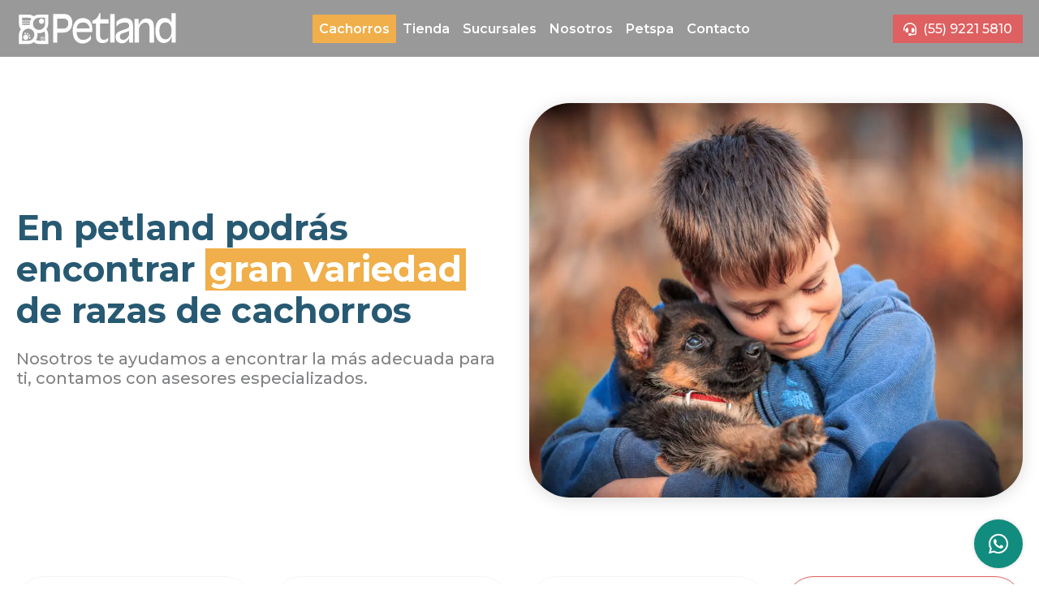

--- FILE ---
content_type: text/html; charset=utf-8
request_url: https://petlandmexico.com/cachorros?location=petland-mitikah
body_size: 20461
content:
<!DOCTYPE html><html><head><meta charSet="utf-8"/><title>Cachorros :: Petland</title><meta name="description" content="Somos una tienda de mascotas líder comprometida en brindar lo mejor en productos y servicios para mascotas.

  Nos especializamos en la venta de cachorros de alta calidad, así como en ofrecer una variedad de suministros y servicios para mascotas. Nuestras tiendas son conocidas por su personal amable y conocedor, así como por su compromiso con el bienestar animal.

  En Petland, nos enorgullece la calidad de nuestros cachorros y los servicios que ofrecemos. Creemos que nuestro compromiso con la excelencia nos diferencia de otras tiendas de mascotas, y estamos dedicados a brindar a nuestros clientes la mejor experiencia posible. Si está interesado/a en comprar un cachorro, lo invitamos a visitar una de nuestras tiendas y conocer a nuestros cachorros hermosos, saludables y bien socializados.

  Estamos seguros de que encontrará la adición perfecta a su familia entre nuestra selección."/><meta name="keywords" content="amigo,amigos,cachorros,cachorritos,macho,hembra,rewards,calidad,tienda,tiendas,mascota,mascotas,compañero,compañeros,peludo,peludos,producto,productos,club,pet,pets,raza,razas,vacuna,vacunas,carnet,vip,corte,programa,asesoría,esterilización,esterilizaciones,microchip,microchips,desparacitación,desparacitaciones,enfermedades virales,enfermedades,identificación,variedad,beneficio,beneficios,cuidado,cuidados,equipo,hermosos,hermosos cachorros,programas,membresía,membresías"/><meta property="og:title" content="Cachorros :: Petland"/><meta property="og:description" content="Somos una tienda de mascotas líder comprometida en brindar lo mejor en productos y servicios para mascotas.

  Nos especializamos en la venta de cachorros de alta calidad, así como en ofrecer una variedad de suministros y servicios para mascotas. Nuestras tiendas son conocidas por su personal amable y conocedor, así como por su compromiso con el bienestar animal.

  En Petland, nos enorgullece la calidad de nuestros cachorros y los servicios que ofrecemos. Creemos que nuestro compromiso con la excelencia nos diferencia de otras tiendas de mascotas, y estamos dedicados a brindar a nuestros clientes la mejor experiencia posible. Si está interesado/a en comprar un cachorro, lo invitamos a visitar una de nuestras tiendas y conocer a nuestros cachorros hermosos, saludables y bien socializados.

  Estamos seguros de que encontrará la adición perfecta a su familia entre nuestra selección."/><meta property="og:image" content="https://petlandmexico.com/img/ico/logo-share.jpg"/><meta name="twitter:image" content="https://petlandmexico.com/img/ico/logo-share.jpg"/><meta property="og:locale" content="es"/><meta name="viewport" content="width=device-width, initial-scale=1, maximum-scale=1, user-scalable=0"/><link rel="preload" as="image" href="/_next/static/media/logo-white.2d8b986c.svg" fetchpriority="high"/><link rel="preload" as="image" imageSrcSet="/_next/image?url=%2F_next%2Fstatic%2Fmedia%2Fheader-cachorros.c230f05e.jpg&amp;w=1080&amp;q=75 1x, /_next/image?url=%2F_next%2Fstatic%2Fmedia%2Fheader-cachorros.c230f05e.jpg&amp;w=2048&amp;q=75 2x" fetchpriority="high"/><meta name="next-head-count" content="12"/><meta charSet="UTF-8"/><meta http-equiv="X-UA-Compatible" content="IE=edge"/><meta name="theme-color" content="#fff"/><meta property="og:url" content="https://petlandmexico.com"/><meta property="og:type" content="website"/><meta property="og:image:width" content="1200"/><meta property="og:image:height" content="630"/><meta property="og:site_name" content="Petland"/><meta name="twitter:site" content="@Petland"/><meta name="twitter:card" content="summary_large_image"/><link rel="stylesheet" data-href="https://fonts.googleapis.com/css2?family=Montserrat:wght@500;600;700&amp;display=swap"/><meta name="msapplication-TileImage" content="https://petlandmexico.com/img/ico/ms-icon-144x144.png"/><link rel="apple-touch-icon" sizes="57x57" href="https://petlandmexico.com/img/ico/apple-icon-57x57.png"/><link rel="apple-touch-icon" sizes="60x60" href="https://petlandmexico.com/img/ico/apple-icon-60x60.png"/><link rel="apple-touch-icon" sizes="72x72" href="https://petlandmexico.com/img/ico/apple-icon-72x72.png"/><link rel="apple-touch-icon" sizes="76x76" href="https://petlandmexico.com/img/ico/apple-icon-76x76.png"/><link rel="apple-touch-icon" sizes="114x114" href="https://petlandmexico.com/img/ico/apple-icon-114x114.png"/><link rel="apple-touch-icon" sizes="120x120" href="https://petlandmexico.com/img/ico/apple-icon-120x120.png"/><link rel="apple-touch-icon" sizes="144x144" href="https://petlandmexico.com/img/ico/apple-icon-144x144.png"/><link rel="apple-touch-icon" sizes="152x152" href="https://petlandmexico.com/img/ico/apple-icon-152x152.png"/><link rel="apple-touch-icon" sizes="180x180" href="https://petlandmexico.com/img/ico/apple-icon-180x180.png"/><link rel="icon" type="image/png" sizes="16x16" href="https://petlandmexico.com/img/ico/favicon-16x16.png"/><link rel="icon" type="image/png" sizes="32x32" href="https://petlandmexico.com/img/ico/favicon-32x32.png"/><link rel="icon" type="image/png" sizes="96x96" href="https://petlandmexico.com/img/ico/favicon-96x96.png"/><link rel="icon" type="image/png" sizes="192x192" href="https://petlandmexico.com/img/ico/android-icon-192x192.png"/><link rel="manifest" href="https://petlandmexico.com/img/ico/manifest.json"/><noscript data-n-css=""></noscript><script defer="" nomodule="" src="/_next/static/chunks/polyfills-78c92fac7aa8fdd8.js"></script><script src="/_next/static/chunks/webpack-2df7a8d27de1794c.js" defer=""></script><script src="/_next/static/chunks/framework-305cb810cde7afac.js" defer=""></script><script src="/_next/static/chunks/main-1cff40ce8a7b2418.js" defer=""></script><script src="/_next/static/chunks/pages/_app-f990d2566553fd04.js" defer=""></script><script src="/_next/static/chunks/259-626b583efd93d8e9.js" defer=""></script><script src="/_next/static/chunks/283-61e877a15b94847b.js" defer=""></script><script src="/_next/static/chunks/670-3bfcf30f1e9b9aa8.js" defer=""></script><script src="/_next/static/chunks/556-f3ba8e2c247877bc.js" defer=""></script><script src="/_next/static/chunks/580-4f49698d54a86b35.js" defer=""></script><script src="/_next/static/chunks/pages/cachorros-3e86dda72a04cf1a.js" defer=""></script><script src="/_next/static/AuWMRKqdF6k_agqL0oixN/_buildManifest.js" defer=""></script><script src="/_next/static/AuWMRKqdF6k_agqL0oixN/_ssgManifest.js" defer=""></script><style data-styled="" data-styled-version="5.3.11">:root{--xs:375px;--s:600px;--m:768px;--l:1024px;--xl:1366px;}/*!sc*/
:root{--secure-font:-apple-system,BlinkMacSystemFont,'Segoe UI','Source Sans Pro',Oxygen,sans-serif;--main-font:'Source Sans Pro';--body-font-family:var(--main-font),var(--secure-font);--body-font-size:16px;}/*!sc*/
*{box-sizing:border-box;outline:none;outline:0;}/*!sc*/
*:focus{outline:none;outline:0;}/*!sc*/
html,body{font-family:var(--body-font-family);font-size:var(--body-font-size);height:100%;margin:0 auto;padding:0;position:relative;width:100%;}/*!sc*/
h1,h2,h3,h4,h5,h6{font-family:var(--body-font-family);margin:0px;padding:1rem 0px;position:relative;white-space:pre-line;}/*!sc*/
a{cursor:pointer;-webkit-text-decoration:none;text-decoration:none;-webkit-transition:all 0.2s ease,outline 0.000001s;transition:all 0.2s ease,outline 0.000001s;}/*!sc*/
a:active,a:hover{-webkit-text-decoration:none;text-decoration:none;}/*!sc*/
a:focus{color:inherit;}/*!sc*/
img,svg{border:0;border:none;display:inline-block;outline:0;outline:none;vertical-align:middle;-webkit-user-select:none;-moz-user-select:none;-ms-user-select:none;user-select:none;}/*!sc*/
p{margin:0px;padding:0.3125rem 0px;white-space:pre-line;}/*!sc*/
hr{border:none;border-top:solid 1px;}/*!sc*/
data-styled.g1[id="sc-global-ewhLVb1"]{content:"sc-global-ewhLVb1,"}/*!sc*/
.TfeSi{display:block;margin:0 auto;padding:0rem 0.625rem;width:100%;max-width:85.375rem;}/*!sc*/
data-styled.g2[id="sc-aXZVg"]{content:"TfeSi,"}/*!sc*/
.fmoMam{-webkit-align-items:center;-webkit-box-align:center;-ms-flex-align:center;align-items:center;display:-webkit-box;display:-webkit-flex;display:-ms-flexbox;display:flex;-webkit-flex-wrap:wrap;-ms-flex-wrap:wrap;flex-wrap:wrap;grid-gap:2.5rem;-webkit-box-pack:center;-webkit-justify-content:center;-ms-flex-pack:center;justify-content:center;}/*!sc*/
@media screen and (min-width:768px){.fmoMam{-webkit-box-pack:justify;-webkit-justify-content:space-between;-ms-flex-pack:justify;justify-content:space-between;-webkit-flex-wrap:nowrap;-ms-flex-wrap:nowrap;flex-wrap:nowrap;}}/*!sc*/
.gNYQTT{-webkit-align-items:center;-webkit-box-align:center;-ms-flex-align:center;align-items:center;display:-webkit-box;display:-webkit-flex;display:-ms-flexbox;display:flex;grid-gap:0.625rem;-webkit-align-items:baseline;-webkit-box-align:baseline;-ms-flex-align:baseline;align-items:baseline;}/*!sc*/
.jZlETA{-webkit-align-items:center;-webkit-box-align:center;-ms-flex-align:center;align-items:center;display:-webkit-box;display:-webkit-flex;display:-ms-flexbox;display:flex;-webkit-flex-wrap:wrap;-ms-flex-wrap:wrap;flex-wrap:wrap;grid-gap:2rem;-webkit-box-pack:center;-webkit-justify-content:center;-ms-flex-pack:center;justify-content:center;margin-bottom:1.5rem;}/*!sc*/
@media screen and (min-width:1024px){.jZlETA{-webkit-box-pack:justify;-webkit-justify-content:space-between;-ms-flex-pack:justify;justify-content:space-between;}}/*!sc*/
.esxQtx{-webkit-align-items:center;-webkit-box-align:center;-ms-flex-align:center;align-items:center;display:-webkit-box;display:-webkit-flex;display:-ms-flexbox;display:flex;grid-gap:1rem;}/*!sc*/
.byMrEb{-webkit-align-items:center;-webkit-box-align:center;-ms-flex-align:center;align-items:center;display:-webkit-box;display:-webkit-flex;display:-ms-flexbox;display:flex;-webkit-box-pack:justify;-webkit-justify-content:space-between;-ms-flex-pack:justify;justify-content:space-between;-webkit-flex-wrap:wrap;-ms-flex-wrap:wrap;flex-wrap:wrap;}/*!sc*/
data-styled.g3[id="sc-gEvEer"]{content:"fmoMam,gNYQTT,jZlETA,esxQtx,byMrEb,"}/*!sc*/
.iZVKzm{-webkit-align-items:center;-webkit-box-align:center;-ms-flex-align:center;align-items:center;display:grid;grid-gap:1rem;grid-template-columns:9.375rem 1fr;-webkit-box-pack:justify;-webkit-justify-content:space-between;-ms-flex-pack:justify;justify-content:space-between;}/*!sc*/
@media screen and (min-width:1024px){.iZVKzm{grid-template-columns:1fr 2fr auto;}}/*!sc*/
.jiGxHr{-webkit-align-items:center;-webkit-box-align:center;-ms-flex-align:center;align-items:center;display:grid;-webkit-align-items:stretch;-webkit-box-align:stretch;-ms-flex-align:stretch;align-items:stretch;grid-gap:1.5rem;grid-template-columns:repeat(auto-fit,minmax(min(15.625rem,100%),1fr));}/*!sc*/
.ejISNO{-webkit-align-items:center;-webkit-box-align:center;-ms-flex-align:center;align-items:center;display:grid;-webkit-align-items:stretch;-webkit-box-align:stretch;-ms-flex-align:stretch;align-items:stretch;grid-gap:1.25rem;grid-template-columns:repeat(auto-fit,minmax(min(15.625rem,100%),1fr));width:100%;}/*!sc*/
data-styled.g4[id="sc-eqUAAy"]{content:"iZVKzm,jiGxHr,ejISNO,"}/*!sc*/
.dsrLLt{padding:0.625rem;}/*!sc*/
.dNHaIb{padding:0.625rem;margin-bottom:2.5rem;}/*!sc*/
.bPqzHu{padding:0.625rem;margin-bottom:1.25rem;}/*!sc*/
.WvEaz{padding:0.625rem;text-align:center;}/*!sc*/
@media screen and (min-width:768px){.WvEaz{text-align:left;}}/*!sc*/
.jxNA-dQ{padding:0.625rem;display:-webkit-box;display:-webkit-flex;display:-ms-flexbox;display:flex;-webkit-flex-wrap:wrap;-ms-flex-wrap:wrap;flex-wrap:wrap;grid-gap:0.5rem;-webkit-box-pack:center;-webkit-justify-content:center;-ms-flex-pack:center;justify-content:center;}/*!sc*/
@media screen and (min-width:768px){.jxNA-dQ{-webkit-box-pack:start;-webkit-justify-content:start;-ms-flex-pack:start;justify-content:start;}}/*!sc*/
data-styled.g5[id="sc-fqkvVR"]{content:"dsrLLt,dNHaIb,bPqzHu,WvEaz,jxNA-dQ,"}/*!sc*/
.hWsEtS{display:block;}/*!sc*/
.gVGgwA{grid-area:main;}/*!sc*/
.kFJteZ{position:relative;padding-top:2.5rem;}/*!sc*/
.fpWYMe{-webkit-flex:0 1 38rem;-ms-flex:0 1 38rem;flex:0 1 38rem;}/*!sc*/
.jXDZhC{font-size:1.125rem;margin-top:1rem;}/*!sc*/
@media screen and (min-width:600px){.jXDZhC{font-size:1.25rem;}}/*!sc*/
.eCSlaU{margin-top:1.5rem;padding-left:1rem;}/*!sc*/
.fasJVQ{color:var(--c-blue);font-weight:600;text-align:center;font-size:1.5rem;}/*!sc*/
.jCYjni{grid-area:footer;}/*!sc*/
.xjXuZ{font-weight:600;}/*!sc*/
.dUpMyK{margin-top:0.625rem;display:block;}/*!sc*/
.cjOrKM{display:-webkit-box;display:-webkit-flex;display:-ms-flexbox;display:flex;-webkit-flex-wrap:wrap;-ms-flex-wrap:wrap;flex-wrap:wrap;grid-gap:1.25rem;-webkit-box-pack:center;-webkit-justify-content:center;-ms-flex-pack:center;justify-content:center;margin:0rem;padding:0rem;}/*!sc*/
@media screen and (min-width:768px){.cjOrKM{grid-gap:2rem;}}/*!sc*/
.ibixHL{font-size:0.875rem;text-align:center;}/*!sc*/
.fTrbvm{-webkit-flex:1 1 auto;-ms-flex:1 1 auto;flex:1 1 auto;margin-top:2rem;text-align:center;}/*!sc*/
@media screen and (min-width:768px){.fTrbvm{margin-top:0rem;-webkit-flex:0 1 auto;-ms-flex:0 1 auto;flex:0 1 auto;}}/*!sc*/
data-styled.g6[id="sc-dcJsrY"]{content:"vnOoc,hWsEtS,gVGgwA,kFJteZ,fpWYMe,jXDZhC,eCSlaU,fasJVQ,jCYjni,xjXuZ,dUpMyK,cjOrKM,ibixHL,fTrbvm,"}/*!sc*/
.gjzzLg{height:1em;margin-right:0.5rem;}/*!sc*/
.ffxCYX{height:1em;}/*!sc*/
.dBdmZy{height:1em;color:var(--c-green);}/*!sc*/
.ksmSiX{height:1em;font-size:1.7rem;}/*!sc*/
data-styled.g7[id="sc-iGgWBj"]{content:"gjzzLg,ffxCYX,dBdmZy,ksmSiX,"}/*!sc*/
:root{--main-font:Montserrat,-apple-system,BlinkMacSystemFont,'Segoe UI','Source Sans Pro',Oxygen,sans-serif !important;--secondary-font:Montserrat,-apple-system,BlinkMacSystemFont,'Segoe UI','Source Sans Pro',Oxygen,sans-serif;--c-primary:#DE6061;--c-blue:#275972;--c-yellow:#F0AF4A;--c-black:#000000;--c-white:#fff;--c-text:#818284;--c-grayLighter:#F7F7F7;--c-gray:#BCBDBF;--c-grayDarker:#818284;--c-green:#3EC64E;--c-red:#f00;}/*!sc*/
a{color:inherit;}/*!sc*/
a:hover{color:var(--c-primary);}/*!sc*/
.featured{background:var(--c-yellow);color:var(--c-white);padding:0rem 0.3125rem;}/*!sc*/
.service-card{background-size:cover !important;background-position:center !important;border-radius:8px;color:var(--c-white);font-size:1.125rem;height:450px;padding:1.25rem;position:relative;text-align:center;text-wrap:balance;}/*!sc*/
.service-card:before{background:linear-gradient(to top,rgba(0,0,0,.85) 0%,rgba(0,0,0,0) 100%);border-radius:8px;bottom:0;content:'';height:100%;left:0;pointer-events:none;position:absolute;width:100%;z-index:0;}/*!sc*/
.service-card .content{display:-webkit-box;display:-webkit-flex;display:-ms-flexbox;display:flex;height:100%;-webkit-box-pack:end;-webkit-justify-content:end;-ms-flex-pack:end;justify-content:end;-webkit-align-items:center;-webkit-box-align:center;-ms-flex-align:center;align-items:center;-webkit-flex-direction:column;-ms-flex-direction:column;flex-direction:column;gap:1rem;position:relative;z-index:1;}/*!sc*/
data-styled.g9[id="sc-global-fIGMWW1"]{content:"sc-global-fIGMWW1,"}/*!sc*/
.ftobF{height:auto;width:100%;}/*!sc*/
data-styled.g10[id="Image-sc-cc110fa4-0"]{content:"ftobF,bjcZjN,"}/*!sc*/
.bCWSEA{padding:1rem 0;position:relative;}/*!sc*/
@media (max-width:1023px){.bCWSEA{display:none;}}/*!sc*/
data-styled.g11[id="Nav-sc-8b0936bb-0"]{content:"bCWSEA,"}/*!sc*/
.itElbP{display:-webkit-box;display:-webkit-flex;display:-ms-flexbox;display:flex;gap:1.25rem;-webkit-box-pack:end;-webkit-justify-content:end;-ms-flex-pack:end;justify-content:end;margin:0;padding:0;}/*!sc*/
data-styled.g12[id="Items-sc-8b0936bb-1"]{content:"itElbP,"}/*!sc*/
.buQgZP{font-weight:600;padding:0.5rem 0.5rem;}/*!sc*/
.buQgZP:hover{color:var(--c-yellow);}/*!sc*/
.buQgZP[active='true']{background:var(--c-yellow);color:var(--c-white);}/*!sc*/
data-styled.g13[id="NavLink-sc-8b0936bb-2"]{content:"buQgZP,"}/*!sc*/
.boCrcV{opacity:0;-webkit-transition:opacity 1000ms ease, -webkit-transform 1000ms ease;-webkit-transition:opacity 1000ms ease, transform 1000ms ease;transition:opacity 1000ms ease, transform 1000ms ease;-webkit-transform:translate(0,50%);-ms-transform:translate(0,50%);transform:translate(0,50%);}/*!sc*/
.eseFsz{opacity:0;-webkit-transition:opacity 1000ms ease, -webkit-transform 1000ms ease;-webkit-transition:opacity 1000ms ease, transform 1000ms ease;transition:opacity 1000ms ease, transform 1000ms ease;}/*!sc*/
data-styled.g14[id="FadeIn-sc-7dbe9b93-0"]{content:"boCrcV,eseFsz,"}/*!sc*/
.lmpVdD a{background:var(--c-primary);color:var(--c-white);padding:0.5rem 0.8rem;}/*!sc*/
.lmpVdD a:hover{background:var(--c-yellow) !important;color:var(--c-white) !important;}/*!sc*/
data-styled.g16[id="Container-sc-ebab0565-0"]{content:"lmpVdD,"}/*!sc*/
.gOBbiL{background:rgba(0,0,0,0.4);color:var(--c-white);grid-area:nav;height:4.375rem;position:fixed;top:0%;-webkit-user-select:none;-moz-user-select:none;-ms-user-select:none;user-select:none;-webkit-transition:background 0.2s ease,backdrop-filter 0.2s ease;transition:background 0.2s ease,backdrop-filter 0.2s ease;width:100%;z-index:999;}/*!sc*/
.gOBbiL > div{-webkit-align-items:center;-webkit-box-align:center;-ms-flex-align:center;align-items:center;display:-webkit-box;display:-webkit-flex;display:-ms-flexbox;display:flex;height:100%;position:relative;z-index:1;}/*!sc*/
data-styled.g18[id="Header-sc-b8a8ac6-0"]{content:"gOBbiL,"}/*!sc*/
.kPWnCU[active='true']{color:var(--c-yellow);}/*!sc*/
data-styled.g19[id="NavLink-sc-548cbfd0-0"]{content:"kPWnCU,"}/*!sc*/
.cZHkGm{background:var(--c-grayDarker);color:var(--c-white);padding:1.25rem 0rem;}/*!sc*/
.cZHkGm a:hover{color:var(--c-yellow);}/*!sc*/
data-styled.g20[id="Footer-sc-6a45651f-0"]{content:"cZHkGm,"}/*!sc*/
.dChXXJ{padding-top:clamp(2.5rem,1.7352rem + 3.8241vw,5rem);}/*!sc*/
.cCZrWX{padding:clamp(2.5rem,1.7352rem + 3.8241vw,5rem) 0rem;}/*!sc*/
.cVTopc{background:var(--c-grayLighter);padding-top:2rem;padding-bottom:2rem;}/*!sc*/
data-styled.g21[id="Section-sc-cf433195-0"]{content:"dChXXJ,cCZrWX,cVTopc,"}/*!sc*/
.idGjJb{color:var(--c-blue);font-family:var(--secondary-font);font-size:clamp(1.875rem,1.6073rem + 1.3384vw,2.75rem);font-weight:700;line-height:1.2;padding:0;position:relative;}/*!sc*/
.hJCneG{color:var(--c-blue);font-family:var(--secondary-font);font-size:clamp(1.875rem,1.6073rem + 1.3384vw,2.75rem);font-weight:700;line-height:1.2;padding:0;position:relative;font-size:clamp(1.375rem,1.222rem + 0.7648vw,1.875rem);}/*!sc*/
data-styled.g22[id="H-sc-8dc31e26-0"]{content:"idGjJb,hJCneG,"}/*!sc*/
.kvJWaf{border:solid 0.125rem var(--c-primary);border-radius:0.625rem;display:block;color:var(--c-black);padding:1rem 1.25rem;}/*!sc*/
.kvJWaf .link{color:var(--c-primary);-webkit-transition:color 0.2s ease;transition:color 0.2s ease;}/*!sc*/
.kvJWaf svg{color:var(--c-primary);-webkit-transition:color 0.2s ease;transition:color 0.2s ease;}/*!sc*/
.kvJWaf:hover{background:var(--c-primary);color:var(--c-white);}/*!sc*/
.kvJWaf:hover .link{color:var(--c-white);}/*!sc*/
.kvJWaf:hover svg{color:var(--c-white);}/*!sc*/
data-styled.g23[id="Pill-sc-99445486-0"]{content:"kvJWaf,"}/*!sc*/
.hJVeFB{font-weight:semi-bold;margin-bottom:-1rem;}/*!sc*/
data-styled.g24[id="_StyledP-sc-85835fe1-0"]{content:"hJVeFB,"}/*!sc*/
.eqWIxR{-webkit-backdrop-filter:blur(0.4rem);backdrop-filter:blur(0.4rem);background:#128C7E;border-radius:50%;bottom:1.25rem;box-shadow:0rem 0rem 0.3125rem #00000029;color:var(--c-white);display:grid;height:3.75rem;place-content:center;position:fixed;right:1.25rem;width:3.75rem;z-index:999;}/*!sc*/
.eqWIxR:focus,.eqWIxR:hover{background:#25D366;color:var(--c-white);}/*!sc*/
data-styled.g25[id="WhatsAppWidget-sc-f494f09-0"]{content:"eqWIxR,"}/*!sc*/
html,body{background:#fff;color:var(--c-grayDarker);font-weight:500;}/*!sc*/
html #__next,body #__next{display:grid;grid-template-areas:'nav' 'main' 'footer';grid-template-columns:100%;grid-template-rows:[nav] auto [main] 1fr [footer] auto;min-height:100%;}/*!sc*/
data-styled.g26[id="sc-global-jJJbvk1"]{content:"sc-global-jJJbvk1,"}/*!sc*/
.ccVcTS{position:relative;}/*!sc*/
.ccVcTS svg{position:absolute;top:50%;right:1.5rem;-webkit-transition:color 0.2s ease;transition:color 0.2s ease;-webkit-transform:translate(-50%,-50%);-ms-transform:translate(-50%,-50%);transform:translate(-50%,-50%);z-index:1;}/*!sc*/
data-styled.g36[id="IconContainer-sc-290920ab-0"]{content:"ccVcTS,"}/*!sc*/
.hPpzbL{-webkit-align-items:center;-webkit-box-align:center;-ms-flex-align:center;align-items:center;background:rgba(255,255,255,0.8);-webkit-backdrop-filter:blur(1rem);backdrop-filter:blur(1rem);border-radius:62.5rem;position:relative;width:100%;}/*!sc*/
.hPpzbL label{border-radius:0.625rem;left:0%;padding:0rem 2rem;position:absolute;top:50%;-webkit-transition:top 0.2s ease,-webkit-transform 0.2s ease,background 0.2s ease;-webkit-transition:top 0.2s ease,transform 0.2s ease,background 0.2s ease;transition:top 0.2s ease,transform 0.2s ease,background 0.2s ease;-webkit-transform:translate(0,-50%);-ms-transform:translate(0,-50%);transform:translate(0,-50%);z-index:1;}/*!sc*/
.hPpzbL[required] label:after{content:'*';}/*!sc*/
.hPpzbL input:not([type='checkbox']):not([type='radio']):not([type='file']),.hPpzbL select,.hPpzbL textarea{-webkit-appearance:none;-moz-appearance:none;appearance:none;background:transparent;border-radius:62.5rem;border:1px solid #f4f4f4;color:var(--c-black);font-family:var(--main-font);font-size:1rem;padding:1.5rem 2rem;padding-right:3.5rem;position:relative;-webkit-transition:border-color 0.2s ease;transition:border-color 0.2s ease;-webkit-user-select:none;-moz-user-select:none;-ms-user-select:none;user-select:none;width:100%;z-index:2;}/*!sc*/
.hPpzbL select{color:var(--c-placeholder);cursor:pointer;padding-right:3.5rem;}/*!sc*/
.hPpzbL textarea{border-radius:1.25rem;resize:none;vertical-align:middle;}/*!sc*/
.hPpzbL textarea ~ label{top:1rem;-webkit-transform:translate(0,0);-ms-transform:translate(0,0);transform:translate(0,0);}/*!sc*/
.fOMRR{-webkit-align-items:center;-webkit-box-align:center;-ms-flex-align:center;align-items:center;background:rgba(255,255,255,0.8);-webkit-backdrop-filter:blur(1rem);backdrop-filter:blur(1rem);border-radius:62.5rem;position:relative;width:100%;}/*!sc*/
.fOMRR label{border-radius:0.625rem;left:0%;padding:0rem 2rem;position:absolute;top:50%;-webkit-transition:top 0.2s ease,-webkit-transform 0.2s ease,background 0.2s ease;-webkit-transition:top 0.2s ease,transform 0.2s ease,background 0.2s ease;transition:top 0.2s ease,transform 0.2s ease,background 0.2s ease;-webkit-transform:translate(0,-50%);-ms-transform:translate(0,-50%);transform:translate(0,-50%);z-index:1;}/*!sc*/
.fOMRR[required] label:after{content:'*';}/*!sc*/
.fOMRR input:not([type='checkbox']):not([type='radio']):not([type='file']),.fOMRR select,.fOMRR textarea{-webkit-appearance:none;-moz-appearance:none;appearance:none;background:transparent;border-radius:62.5rem;border:1px solid #f4f4f4;color:var(--c-black);font-family:var(--main-font);font-size:1rem;padding:1.5rem 2rem;padding-right:3.5rem;position:relative;-webkit-transition:border-color 0.2s ease;transition:border-color 0.2s ease;-webkit-user-select:none;-moz-user-select:none;-ms-user-select:none;user-select:none;width:100%;z-index:2;}/*!sc*/
.fOMRR select{color:var(--c-placeholder);cursor:pointer;padding-right:3.5rem;color:var(--c-black);}/*!sc*/
.fOMRR textarea{border-radius:1.25rem;resize:none;vertical-align:middle;}/*!sc*/
.fOMRR textarea ~ label{top:1rem;-webkit-transform:translate(0,0);-ms-transform:translate(0,0);transform:translate(0,0);}/*!sc*/
.fOMRR label{font-size:0.625rem;opacity:0.5;top:0.8rem;-webkit-transform:translate(0,0);-ms-transform:translate(0,0);transform:translate(0,0);z-index:5;}/*!sc*/
.fOMRR textarea ~ label{top:0.8rem;-webkit-transform:translate(0,0);-ms-transform:translate(0,0);transform:translate(0,0);}/*!sc*/
.fOMRR input:not([type='checkbox']):not([type='radio']):not([type='file']),.fOMRR select,.fOMRR textarea{border-color:var(--c-primary);}/*!sc*/
data-styled.g37[id="Field-sc-290920ab-1"]{content:"hPpzbL,fOMRR,"}/*!sc*/
.eQWGVV{display:block;color:var(--c-inputLabel);font-size:1.125rem;max-width:100%;overflow:hidden;text-align:left;text-overflow:ellipsis;-webkit-user-select:none;-moz-user-select:none;-ms-user-select:none;user-select:none;}/*!sc*/
data-styled.g38[id="Label-sc-30c56ab9-0"]{content:"eQWGVV,"}/*!sc*/
.gqqQIC{margin-right:0.5rem;}/*!sc*/
.gqqQIC .fa-beat,.gqqQIC .fa-beat-fade,.gqqQIC .fa-bounce,.gqqQIC .fa-fade,.gqqQIC .fa-flip{-webkit-animation-duration:var(--fa-animation-duration,1s);}/*!sc*/
.gqqQIC .fa-layers,.gqqQIC .svg-inline--fa{vertical-align:-.125em;height:1em;}/*!sc*/
.gqqQIC .fa-fw,.gqqQIC .fa-layers,.gqqQIC .fa-li{text-align:center;}/*!sc*/
.gqqQIC .fa-beat,.gqqQIC .fa-beat-fade,.gqqQIC .fa-bounce,.gqqQIC .fa-fade,.gqqQIC .fa-flip,.gqqQIC .fa-shake{-webkit-animation-delay:var(--fa-animation-delay,0s);-webkit-animation-delay:var(--fa-animation-delay,0s);animation-delay:var(--fa-animation-delay,0s);}/*!sc*/
.gqqQIC .fa-duotone.fa-inverse,.gqqQIC .fa-inverse,.gqqQIC .fa-layers-counter,.gqqQIC .fad.fa-inverse{color:var(--fa-inverse,#fff);}/*!sc*/
.gqqQIC:host,.gqqQIC:root{--fa-font-solid:normal 900 1em/1 'Font Awesome 6 Solid';--fa-font-regular:normal 400 1em/1 'Font Awesome 6 Regular';--fa-font-light:normal 300 1em/1 'Font Awesome 6 Light';--fa-font-thin:normal 100 1em/1 'Font Awesome 6 Thin';--fa-font-duotone:normal 900 1em/1 'Font Awesome 6 Duotone';--fa-font-sharp-solid:normal 900 1em/1 'Font Awesome 6 Sharp';--fa-font-sharp-regular:normal 400 1em/1 'Font Awesome 6 Sharp';--fa-font-sharp-light:normal 300 1em/1 'Font Awesome 6 Sharp';--fa-font-brands:normal 400 1em/1 'Font Awesome 6 Brands';}/*!sc*/
.gqqQIC svg:not(:host).svg-inline--fa,.gqqQIC svg:not(:root).svg-inline--fa{overflow:visible;box-sizing:content-box;}/*!sc*/
.gqqQIC .svg-inline--fa{display:var(--fa-display,inline-block);overflow:visible;}/*!sc*/
.gqqQIC .fa-layers,.gqqQIC .fa-stack{display:inline-block;}/*!sc*/
.gqqQIC .svg-inline--fa.fa-2xs{vertical-align:.1em;}/*!sc*/
.gqqQIC .svg-inline--fa.fa-xs{vertical-align:0;}/*!sc*/
.gqqQIC .svg-inline--fa.fa-sm{vertical-align:-.07143em;}/*!sc*/
.gqqQIC .svg-inline--fa.fa-lg{vertical-align:-.2em;}/*!sc*/
.gqqQIC .svg-inline--fa.fa-xl{vertical-align:-.25em;}/*!sc*/
.gqqQIC .svg-inline--fa.fa-2xl{vertical-align:-.3125em;}/*!sc*/
.gqqQIC .svg-inline--fa.fa-pull-left{margin-right:var(--fa-pull-margin,.3em);width:auto;}/*!sc*/
.gqqQIC .svg-inline--fa.fa-pull-right{margin-left:var(--fa-pull-margin,.3em);width:auto;}/*!sc*/
.gqqQIC .svg-inline--fa.fa-li{width:var(--fa-li-width,2em);top:.25em;}/*!sc*/
.gqqQIC .svg-inline--fa.fa-fw{width:var(--fa-fw-width,1.25em);}/*!sc*/
.gqqQIC .fa-layers svg.svg-inline--fa{bottom:0;left:0;margin:auto;position:absolute;right:0;top:0;-webkit-transform-origin:center center;-webkit-transform-origin:center center;-ms-transform-origin:center center;transform-origin:center center;}/*!sc*/
.gqqQIC .fa-layers-counter,.gqqQIC .fa-layers-text{display:inline-block;position:absolute;text-align:center;}/*!sc*/
.gqqQIC .fa-layers,.gqqQIC .fa-ul>li{position:relative;}/*!sc*/
.gqqQIC .fa-layers{width:1em;}/*!sc*/
.gqqQIC .fa-layers-text{left:50%;top:50%;-webkit-transform:translate(-50%,-50%);-webkit-transform:translate(-50%,-50%);-ms-transform:translate(-50%,-50%);transform:translate(-50%,-50%);-webkit-transform-origin:center center;-webkit-transform-origin:center center;-ms-transform-origin:center center;transform-origin:center center;}/*!sc*/
.gqqQIC .fa-layers-counter{background-color:var(--fa-counter-background-color,#ff253a);border-radius:var(--fa-counter-border-radius,1em);box-sizing:border-box;line-height:var(--fa-counter-line-height,1);max-width:var(--fa-counter-max-width,5em);min-width:var(--fa-counter-min-width,1.5em);overflow:hidden;padding:var(--fa-counter-padding,.25em .5em);right:var(--fa-right,0);text-overflow:ellipsis;top:var(--fa-top,0);-webkit-transform:scale(var(--fa-counter-scale,.25));-webkit-transform:scale(var(--fa-counter-scale,.25));-ms-transform:scale(var(--fa-counter-scale,.25));transform:scale(var(--fa-counter-scale,.25));-webkit-transform-origin:top right;-webkit-transform-origin:top right;-ms-transform-origin:top right;transform-origin:top right;}/*!sc*/
.gqqQIC .fa-layers-bottom-right{bottom:var(--fa-bottom,0);right:var(--fa-right,0);top:auto;-webkit-transform:scale(var(--fa-layers-scale,.25));-webkit-transform:scale(var(--fa-layers-scale,.25));-ms-transform:scale(var(--fa-layers-scale,.25));transform:scale(var(--fa-layers-scale,.25));-webkit-transform-origin:bottom right;-webkit-transform-origin:bottom right;-ms-transform-origin:bottom right;transform-origin:bottom right;}/*!sc*/
.gqqQIC .fa-layers-bottom-left,.gqqQIC .fa-layers-top-right{-webkit-transform:scale(var(--fa-layers-scale,.25));}/*!sc*/
.gqqQIC .fa-layers-bottom-left{bottom:var(--fa-bottom,0);left:var(--fa-left,0);right:auto;top:auto;-webkit-transform:scale(var(--fa-layers-scale,.25));-ms-transform:scale(var(--fa-layers-scale,.25));transform:scale(var(--fa-layers-scale,.25));-webkit-transform-origin:bottom left;-webkit-transform-origin:bottom left;-ms-transform-origin:bottom left;transform-origin:bottom left;}/*!sc*/
.gqqQIC .fa-layers-top-right{top:var(--fa-top,0);right:var(--fa-right,0);-webkit-transform:scale(var(--fa-layers-scale,.25));-ms-transform:scale(var(--fa-layers-scale,.25));transform:scale(var(--fa-layers-scale,.25));-webkit-transform-origin:top right;-webkit-transform-origin:top right;-ms-transform-origin:top right;transform-origin:top right;}/*!sc*/
.gqqQIC .fa-layers-top-left{left:var(--fa-left,0);right:auto;top:var(--fa-top,0);-webkit-transform:scale(var(--fa-layers-scale,.25));-webkit-transform:scale(var(--fa-layers-scale,.25));-ms-transform:scale(var(--fa-layers-scale,.25));transform:scale(var(--fa-layers-scale,.25));-webkit-transform-origin:top left;-webkit-transform-origin:top left;-ms-transform-origin:top left;transform-origin:top left;}/*!sc*/
.gqqQIC .fa-1x{font-size:1em;}/*!sc*/
.gqqQIC .fa-2x{font-size:2em;}/*!sc*/
.gqqQIC .fa-3x{font-size:3em;}/*!sc*/
.gqqQIC .fa-4x{font-size:4em;}/*!sc*/
.gqqQIC .fa-5x{font-size:5em;}/*!sc*/
.gqqQIC .fa-6x{font-size:6em;}/*!sc*/
.gqqQIC .fa-7x{font-size:7em;}/*!sc*/
.gqqQIC .fa-8x{font-size:8em;}/*!sc*/
.gqqQIC .fa-9x{font-size:9em;}/*!sc*/
.gqqQIC .fa-10x{font-size:10em;}/*!sc*/
.gqqQIC .fa-2xs{font-size:.625em;line-height:.1em;vertical-align:.225em;}/*!sc*/
.gqqQIC .fa-xs{font-size:.75em;line-height:.08333em;vertical-align:.125em;}/*!sc*/
.gqqQIC .fa-sm{font-size:.875em;line-height:.07143em;vertical-align:.05357em;}/*!sc*/
.gqqQIC .fa-lg{font-size:1.25em;line-height:.05em;vertical-align:-.075em;}/*!sc*/
.gqqQIC .fa-xl{font-size:1.5em;line-height:.04167em;vertical-align:-.125em;}/*!sc*/
.gqqQIC .fa-2xl{font-size:2em;line-height:.03125em;vertical-align:-.1875em;}/*!sc*/
.gqqQIC .fa-fw{width:1.25em;}/*!sc*/
.gqqQIC .fa-ul{list-style-type:none;margin-left:var(--fa-li-margin,2.5em);padding-left:0;}/*!sc*/
.gqqQIC .fa-li{left:calc(var(--fa-li-width,2em) * -1);position:absolute;width:var(--fa-li-width,2em);line-height:inherit;}/*!sc*/
.gqqQIC .fa-border{border-color:var(--fa-border-color,#eee);border-radius:var(--fa-border-radius,.1em);border-style:var(--fa-border-style,solid);border-width:var(--fa-border-width,.08em);padding:var(--fa-border-padding,.2em .25em .15em);}/*!sc*/
.gqqQIC .fa-pull-left{float:left;margin-right:var(--fa-pull-margin,.3em);}/*!sc*/
.gqqQIC .fa-pull-right{float:right;margin-left:var(--fa-pull-margin,.3em);}/*!sc*/
.gqqQIC .fa-beat{-webkit-animation-name:fa-beat;-webkit-animation-name:fa-beat;animation-name:fa-beat;-webkit-animation-direction:var(--fa-animation-direction,normal);-webkit-animation-direction:var(--fa-animation-direction,normal);animation-direction:var(--fa-animation-direction,normal);-webkit-animation-duration:var(--fa-animation-duration,1s);animation-duration:var(--fa-animation-duration,1s);-webkit-animation-iteration-count:var(--fa-animation-iteration-count,infinite);-webkit-animation-iteration-count:var(--fa-animation-iteration-count,infinite);animation-iteration-count:var(--fa-animation-iteration-count,infinite);-webkit-animation-timing-function:var(--fa-animation-timing,ease-in-out);-webkit-animation-timing-function:var(--fa-animation-timing,ease-in-out);animation-timing-function:var(--fa-animation-timing,ease-in-out);}/*!sc*/
.gqqQIC .fa-beat-fade,.gqqQIC .fa-bounce,.gqqQIC .fa-fade,.gqqQIC .fa-flip,.gqqQIC .fa-shake,.gqqQIC .fa-spin{-webkit-animation-direction:var(--fa-animation-direction,normal);-webkit-animation-iteration-count:var(--fa-animation-iteration-count,infinite);}/*!sc*/
.gqqQIC .fa-beat-fade,.gqqQIC .fa-bounce,.gqqQIC .fa-fade,.gqqQIC .fa-flip{-webkit-animation-direction:var(--fa-animation-direction,normal);animation-direction:var(--fa-animation-direction,normal);-webkit-animation-duration:var(--fa-animation-duration,1s);animation-duration:var(--fa-animation-duration,1s);-webkit-animation-iteration-count:var(--fa-animation-iteration-count,infinite);animation-iteration-count:var(--fa-animation-iteration-count,infinite);}/*!sc*/
.gqqQIC .fa-bounce{-webkit-animation-name:fa-bounce;-webkit-animation-name:fa-bounce;animation-name:fa-bounce;-webkit-animation-timing-function:var(--fa-animation-timing,cubic-bezier(0.28,0.84,0.42,1));-webkit-animation-timing-function:var(--fa-animation-timing,cubic-bezier(0.28,0.84,0.42,1));animation-timing-function:var(--fa-animation-timing,cubic-bezier(0.28,0.84,0.42,1));}/*!sc*/
.gqqQIC .fa-fade{-webkit-animation-name:fa-fade;-webkit-animation-name:fa-fade;animation-name:fa-fade;-webkit-animation-timing-function:var(--fa-animation-timing,cubic-bezier(0.4,0,0.6,1));-webkit-animation-timing-function:var(--fa-animation-timing,cubic-bezier(0.4,0,0.6,1));animation-timing-function:var(--fa-animation-timing,cubic-bezier(0.4,0,0.6,1));}/*!sc*/
.gqqQIC .fa-beat-fade{-webkit-animation-name:fa-beat-fade;-webkit-animation-name:fa-beat-fade;animation-name:fa-beat-fade;-webkit-animation-timing-function:var(--fa-animation-timing,cubic-bezier(0.4,0,0.6,1));-webkit-animation-timing-function:var(--fa-animation-timing,cubic-bezier(0.4,0,0.6,1));animation-timing-function:var(--fa-animation-timing,cubic-bezier(0.4,0,0.6,1));}/*!sc*/
.gqqQIC .fa-flip{-webkit-animation-name:fa-flip;-webkit-animation-name:fa-flip;animation-name:fa-flip;-webkit-animation-timing-function:var(--fa-animation-timing,ease-in-out);-webkit-animation-timing-function:var(--fa-animation-timing,ease-in-out);animation-timing-function:var(--fa-animation-timing,ease-in-out);}/*!sc*/
.gqqQIC .fa-shake,.gqqQIC .fa-spin{-webkit-animation-direction:var(--fa-animation-direction,normal);animation-direction:var(--fa-animation-direction,normal);-webkit-animation-iteration-count:var(--fa-animation-iteration-count,infinite);animation-iteration-count:var(--fa-animation-iteration-count,infinite);}/*!sc*/
.gqqQIC .fa-shake{-webkit-animation-name:fa-shake;-webkit-animation-name:fa-shake;animation-name:fa-shake;-webkit-animation-duration:var(--fa-animation-duration,1s);-webkit-animation-duration:var(--fa-animation-duration,1s);animation-duration:var(--fa-animation-duration,1s);-webkit-animation-timing-function:var(--fa-animation-timing,linear);-webkit-animation-timing-function:var(--fa-animation-timing,linear);animation-timing-function:var(--fa-animation-timing,linear);}/*!sc*/
.gqqQIC .fa-spin{-webkit-animation-name:fa-spin;-webkit-animation-name:fa-spin;animation-name:fa-spin;-webkit-animation-delay:var(--fa-animation-delay,0s);-webkit-animation-delay:var(--fa-animation-delay,0s);animation-delay:var(--fa-animation-delay,0s);-webkit-animation-duration:var(--fa-animation-duration,2s);-webkit-animation-duration:var(--fa-animation-duration,2s);animation-duration:var(--fa-animation-duration,2s);-webkit-animation-timing-function:var(--fa-animation-timing,linear);-webkit-animation-timing-function:var(--fa-animation-timing,linear);animation-timing-function:var(--fa-animation-timing,linear);}/*!sc*/
.gqqQIC .fa-spin-reverse{--fa-animation-direction:reverse;}/*!sc*/
.gqqQIC .fa-pulse,.gqqQIC .fa-spin-pulse{-webkit-animation-name:fa-spin;-webkit-animation-name:fa-spin;animation-name:fa-spin;-webkit-animation-direction:var(--fa-animation-direction,normal);-webkit-animation-direction:var(--fa-animation-direction,normal);animation-direction:var(--fa-animation-direction,normal);-webkit-animation-duration:var(--fa-animation-duration,1s);-webkit-animation-duration:var(--fa-animation-duration,1s);animation-duration:var(--fa-animation-duration,1s);-webkit-animation-iteration-count:var(--fa-animation-iteration-count,infinite);-webkit-animation-iteration-count:var(--fa-animation-iteration-count,infinite);animation-iteration-count:var(--fa-animation-iteration-count,infinite);-webkit-animation-timing-function:var(--fa-animation-timing,steps(8));-webkit-animation-timing-function:var(--fa-animation-timing,steps(8));animation-timing-function:var(--fa-animation-timing,steps(8));}/*!sc*/
@media (prefers-reduced-motion:reduce){.gqqQIC .fa-beat,.gqqQIC .fa-beat-fade,.gqqQIC .fa-bounce,.gqqQIC .fa-fade,.gqqQIC .fa-flip,.gqqQIC .fa-pulse,.gqqQIC .fa-shake,.gqqQIC .fa-spin,.gqqQIC .fa-spin-pulse{-webkit-animation-delay:-1ms;-webkit-animation-delay:-1ms;animation-delay:-1ms;-webkit-animation-duration:1ms;-webkit-animation-duration:1ms;animation-duration:1ms;-webkit-animation-iteration-count:1;-webkit-animation-iteration-count:1;animation-iteration-count:1;-webkit-transition-delay:0s;-webkit-transition-delay:0s;transition-delay:0s;-webkit-transition-duration:0s;-webkit-transition-duration:0s;transition-duration:0s;}}/*!sc*/
@-webkit-keyframes fa-beat{.gqqQIC 0%,.gqqQIC 90%{-webkit-transform:scale(1);-webkit-transform:scale(1);-ms-transform:scale(1);transform:scale(1);}.gqqQIC 45%{-webkit-transform:scale(var(--fa-beat-scale,1.25));-webkit-transform:scale(var(--fa-beat-scale,1.25));-ms-transform:scale(var(--fa-beat-scale,1.25));transform:scale(var(--fa-beat-scale,1.25));}}/*!sc*/
@-webkit-keyframes fa-beat{0%,90%{-webkit-transform:scale(1);-webkit-transform:scale(1);-ms-transform:scale(1);transform:scale(1);}45%{-webkit-transform:scale(var(--fa-beat-scale,1.25));-webkit-transform:scale(var(--fa-beat-scale,1.25));-ms-transform:scale(var(--fa-beat-scale,1.25));transform:scale(var(--fa-beat-scale,1.25));}}/*!sc*/
@keyframes fa-beat{0%,90%{-webkit-transform:scale(1);-webkit-transform:scale(1);-ms-transform:scale(1);transform:scale(1);}45%{-webkit-transform:scale(var(--fa-beat-scale,1.25));-webkit-transform:scale(var(--fa-beat-scale,1.25));-ms-transform:scale(var(--fa-beat-scale,1.25));transform:scale(var(--fa-beat-scale,1.25));}}/*!sc*/
@-webkit-keyframes fa-bounce{.gqqQIC 0%,.gqqQIC 100%,.gqqQIC 64%{-webkit-transform:scale(1,1) translateY(0);-webkit-transform:scale(1,1) translateY(0);-ms-transform:scale(1,1) translateY(0);transform:scale(1,1) translateY(0);}.gqqQIC 10%{-webkit-transform:scale(var(--fa-bounce-start-scale-x,1.1),var(--fa-bounce-start-scale-y,.9)) translateY(0);-webkit-transform:scale(var(--fa-bounce-start-scale-x,1.1),var(--fa-bounce-start-scale-y,.9)) translateY(0);-ms-transform:scale(var(--fa-bounce-start-scale-x,1.1),var(--fa-bounce-start-scale-y,.9)) translateY(0);transform:scale(var(--fa-bounce-start-scale-x,1.1),var(--fa-bounce-start-scale-y,.9)) translateY(0);}.gqqQIC 30%{-webkit-transform:scale(var(--fa-bounce-jump-scale-x,.9),var(--fa-bounce-jump-scale-y,1.1)) translateY(var(--fa-bounce-height,-.5em));-webkit-transform:scale(var(--fa-bounce-jump-scale-x,.9),var(--fa-bounce-jump-scale-y,1.1)) translateY(var(--fa-bounce-height,-.5em));-ms-transform:scale(var(--fa-bounce-jump-scale-x,.9),var(--fa-bounce-jump-scale-y,1.1)) translateY(var(--fa-bounce-height,-.5em));transform:scale(var(--fa-bounce-jump-scale-x,.9),var(--fa-bounce-jump-scale-y,1.1)) translateY(var(--fa-bounce-height,-.5em));}.gqqQIC 50%{-webkit-transform:scale(var(--fa-bounce-land-scale-x,1.05),var(--fa-bounce-land-scale-y,.95)) translateY(0);-webkit-transform:scale(var(--fa-bounce-land-scale-x,1.05),var(--fa-bounce-land-scale-y,.95)) translateY(0);-ms-transform:scale(var(--fa-bounce-land-scale-x,1.05),var(--fa-bounce-land-scale-y,.95)) translateY(0);transform:scale(var(--fa-bounce-land-scale-x,1.05),var(--fa-bounce-land-scale-y,.95)) translateY(0);}.gqqQIC 57%{-webkit-transform:scale(1,1) translateY(var(--fa-bounce-rebound,-.125em));-webkit-transform:scale(1,1) translateY(var(--fa-bounce-rebound,-.125em));-ms-transform:scale(1,1) translateY(var(--fa-bounce-rebound,-.125em));transform:scale(1,1) translateY(var(--fa-bounce-rebound,-.125em));}}/*!sc*/
@-webkit-keyframes fa-bounce{0%,100%,64%{-webkit-transform:scale(1,1) translateY(0);-webkit-transform:scale(1,1) translateY(0);-ms-transform:scale(1,1) translateY(0);transform:scale(1,1) translateY(0);}10%{-webkit-transform:scale(var(--fa-bounce-start-scale-x,1.1),var(--fa-bounce-start-scale-y,.9)) translateY(0);-webkit-transform:scale(var(--fa-bounce-start-scale-x,1.1),var(--fa-bounce-start-scale-y,.9)) translateY(0);-ms-transform:scale(var(--fa-bounce-start-scale-x,1.1),var(--fa-bounce-start-scale-y,.9)) translateY(0);transform:scale(var(--fa-bounce-start-scale-x,1.1),var(--fa-bounce-start-scale-y,.9)) translateY(0);}30%{-webkit-transform:scale(var(--fa-bounce-jump-scale-x,.9),var(--fa-bounce-jump-scale-y,1.1)) translateY(var(--fa-bounce-height,-.5em));-webkit-transform:scale(var(--fa-bounce-jump-scale-x,.9),var(--fa-bounce-jump-scale-y,1.1)) translateY(var(--fa-bounce-height,-.5em));-ms-transform:scale(var(--fa-bounce-jump-scale-x,.9),var(--fa-bounce-jump-scale-y,1.1)) translateY(var(--fa-bounce-height,-.5em));transform:scale(var(--fa-bounce-jump-scale-x,.9),var(--fa-bounce-jump-scale-y,1.1)) translateY(var(--fa-bounce-height,-.5em));}50%{-webkit-transform:scale(var(--fa-bounce-land-scale-x,1.05),var(--fa-bounce-land-scale-y,.95)) translateY(0);-webkit-transform:scale(var(--fa-bounce-land-scale-x,1.05),var(--fa-bounce-land-scale-y,.95)) translateY(0);-ms-transform:scale(var(--fa-bounce-land-scale-x,1.05),var(--fa-bounce-land-scale-y,.95)) translateY(0);transform:scale(var(--fa-bounce-land-scale-x,1.05),var(--fa-bounce-land-scale-y,.95)) translateY(0);}57%{-webkit-transform:scale(1,1) translateY(var(--fa-bounce-rebound,-.125em));-webkit-transform:scale(1,1) translateY(var(--fa-bounce-rebound,-.125em));-ms-transform:scale(1,1) translateY(var(--fa-bounce-rebound,-.125em));transform:scale(1,1) translateY(var(--fa-bounce-rebound,-.125em));}}/*!sc*/
@keyframes fa-bounce{0%,100%,64%{-webkit-transform:scale(1,1) translateY(0);-webkit-transform:scale(1,1) translateY(0);-ms-transform:scale(1,1) translateY(0);transform:scale(1,1) translateY(0);}10%{-webkit-transform:scale(var(--fa-bounce-start-scale-x,1.1),var(--fa-bounce-start-scale-y,.9)) translateY(0);-webkit-transform:scale(var(--fa-bounce-start-scale-x,1.1),var(--fa-bounce-start-scale-y,.9)) translateY(0);-ms-transform:scale(var(--fa-bounce-start-scale-x,1.1),var(--fa-bounce-start-scale-y,.9)) translateY(0);transform:scale(var(--fa-bounce-start-scale-x,1.1),var(--fa-bounce-start-scale-y,.9)) translateY(0);}30%{-webkit-transform:scale(var(--fa-bounce-jump-scale-x,.9),var(--fa-bounce-jump-scale-y,1.1)) translateY(var(--fa-bounce-height,-.5em));-webkit-transform:scale(var(--fa-bounce-jump-scale-x,.9),var(--fa-bounce-jump-scale-y,1.1)) translateY(var(--fa-bounce-height,-.5em));-ms-transform:scale(var(--fa-bounce-jump-scale-x,.9),var(--fa-bounce-jump-scale-y,1.1)) translateY(var(--fa-bounce-height,-.5em));transform:scale(var(--fa-bounce-jump-scale-x,.9),var(--fa-bounce-jump-scale-y,1.1)) translateY(var(--fa-bounce-height,-.5em));}50%{-webkit-transform:scale(var(--fa-bounce-land-scale-x,1.05),var(--fa-bounce-land-scale-y,.95)) translateY(0);-webkit-transform:scale(var(--fa-bounce-land-scale-x,1.05),var(--fa-bounce-land-scale-y,.95)) translateY(0);-ms-transform:scale(var(--fa-bounce-land-scale-x,1.05),var(--fa-bounce-land-scale-y,.95)) translateY(0);transform:scale(var(--fa-bounce-land-scale-x,1.05),var(--fa-bounce-land-scale-y,.95)) translateY(0);}57%{-webkit-transform:scale(1,1) translateY(var(--fa-bounce-rebound,-.125em));-webkit-transform:scale(1,1) translateY(var(--fa-bounce-rebound,-.125em));-ms-transform:scale(1,1) translateY(var(--fa-bounce-rebound,-.125em));transform:scale(1,1) translateY(var(--fa-bounce-rebound,-.125em));}}/*!sc*/
@-webkit-keyframes fa-fade{.gqqQIC 50%{opacity:var(--fa-fade-opacity,.4);}}/*!sc*/
@-webkit-keyframes fa-fade{50%{opacity:var(--fa-fade-opacity,.4);}}/*!sc*/
@keyframes fa-fade{50%{opacity:var(--fa-fade-opacity,.4);}}/*!sc*/
@-webkit-keyframes fa-beat-fade{.gqqQIC 0%,.gqqQIC 100%{opacity:var(--fa-beat-fade-opacity,.4);-webkit-transform:scale(1);-webkit-transform:scale(1);-ms-transform:scale(1);transform:scale(1);}.gqqQIC 50%{opacity:1;-webkit-transform:scale(var(--fa-beat-fade-scale,1.125));-webkit-transform:scale(var(--fa-beat-fade-scale,1.125));-ms-transform:scale(var(--fa-beat-fade-scale,1.125));transform:scale(var(--fa-beat-fade-scale,1.125));}}/*!sc*/
@-webkit-keyframes fa-beat-fade{0%,100%{opacity:var(--fa-beat-fade-opacity,.4);-webkit-transform:scale(1);-webkit-transform:scale(1);-ms-transform:scale(1);transform:scale(1);}50%{opacity:1;-webkit-transform:scale(var(--fa-beat-fade-scale,1.125));-webkit-transform:scale(var(--fa-beat-fade-scale,1.125));-ms-transform:scale(var(--fa-beat-fade-scale,1.125));transform:scale(var(--fa-beat-fade-scale,1.125));}}/*!sc*/
@keyframes fa-beat-fade{0%,100%{opacity:var(--fa-beat-fade-opacity,.4);-webkit-transform:scale(1);-webkit-transform:scale(1);-ms-transform:scale(1);transform:scale(1);}50%{opacity:1;-webkit-transform:scale(var(--fa-beat-fade-scale,1.125));-webkit-transform:scale(var(--fa-beat-fade-scale,1.125));-ms-transform:scale(var(--fa-beat-fade-scale,1.125));transform:scale(var(--fa-beat-fade-scale,1.125));}}/*!sc*/
@-webkit-keyframes fa-flip{.gqqQIC 50%{-webkit-transform:rotate3d(var(--fa-flip-x,0),var(--fa-flip-y,1),var(--fa-flip-z,0),var(--fa-flip-angle,-180deg));-webkit-transform:rotate3d(var(--fa-flip-x,0),var(--fa-flip-y,1),var(--fa-flip-z,0),var(--fa-flip-angle,-180deg));-ms-transform:rotate3d(var(--fa-flip-x,0),var(--fa-flip-y,1),var(--fa-flip-z,0),var(--fa-flip-angle,-180deg));transform:rotate3d(var(--fa-flip-x,0),var(--fa-flip-y,1),var(--fa-flip-z,0),var(--fa-flip-angle,-180deg));}}/*!sc*/
@-webkit-keyframes fa-flip{50%{-webkit-transform:rotate3d(var(--fa-flip-x,0),var(--fa-flip-y,1),var(--fa-flip-z,0),var(--fa-flip-angle,-180deg));-webkit-transform:rotate3d(var(--fa-flip-x,0),var(--fa-flip-y,1),var(--fa-flip-z,0),var(--fa-flip-angle,-180deg));-ms-transform:rotate3d(var(--fa-flip-x,0),var(--fa-flip-y,1),var(--fa-flip-z,0),var(--fa-flip-angle,-180deg));transform:rotate3d(var(--fa-flip-x,0),var(--fa-flip-y,1),var(--fa-flip-z,0),var(--fa-flip-angle,-180deg));}}/*!sc*/
@keyframes fa-flip{50%{-webkit-transform:rotate3d(var(--fa-flip-x,0),var(--fa-flip-y,1),var(--fa-flip-z,0),var(--fa-flip-angle,-180deg));-webkit-transform:rotate3d(var(--fa-flip-x,0),var(--fa-flip-y,1),var(--fa-flip-z,0),var(--fa-flip-angle,-180deg));-ms-transform:rotate3d(var(--fa-flip-x,0),var(--fa-flip-y,1),var(--fa-flip-z,0),var(--fa-flip-angle,-180deg));transform:rotate3d(var(--fa-flip-x,0),var(--fa-flip-y,1),var(--fa-flip-z,0),var(--fa-flip-angle,-180deg));}}/*!sc*/
@-webkit-keyframes fa-shake{.gqqQIC 0%{-webkit-transform:rotate(-15deg);-webkit-transform:rotate(-15deg);-ms-transform:rotate(-15deg);transform:rotate(-15deg);}.gqqQIC 4%{-webkit-transform:rotate(15deg);-webkit-transform:rotate(15deg);-ms-transform:rotate(15deg);transform:rotate(15deg);}.gqqQIC 24%,.gqqQIC 8%{-webkit-transform:rotate(-18deg);-webkit-transform:rotate(-18deg);-ms-transform:rotate(-18deg);transform:rotate(-18deg);}.gqqQIC 12%,.gqqQIC 28%{-webkit-transform:rotate(18deg);-webkit-transform:rotate(18deg);-ms-transform:rotate(18deg);transform:rotate(18deg);}.gqqQIC 16%{-webkit-transform:rotate(-22deg);-webkit-transform:rotate(-22deg);-ms-transform:rotate(-22deg);transform:rotate(-22deg);}.gqqQIC 20%{-webkit-transform:rotate(22deg);-webkit-transform:rotate(22deg);-ms-transform:rotate(22deg);transform:rotate(22deg);}.gqqQIC 32%{-webkit-transform:rotate(-12deg);-webkit-transform:rotate(-12deg);-ms-transform:rotate(-12deg);transform:rotate(-12deg);}.gqqQIC 36%{-webkit-transform:rotate(12deg);-webkit-transform:rotate(12deg);-ms-transform:rotate(12deg);transform:rotate(12deg);}.gqqQIC 100%,.gqqQIC 40%{-webkit-transform:rotate(0);-webkit-transform:rotate(0);-ms-transform:rotate(0);transform:rotate(0);}}/*!sc*/
@-webkit-keyframes fa-shake{0%{-webkit-transform:rotate(-15deg);-webkit-transform:rotate(-15deg);-ms-transform:rotate(-15deg);transform:rotate(-15deg);}4%{-webkit-transform:rotate(15deg);-webkit-transform:rotate(15deg);-ms-transform:rotate(15deg);transform:rotate(15deg);}24%,8%{-webkit-transform:rotate(-18deg);-webkit-transform:rotate(-18deg);-ms-transform:rotate(-18deg);transform:rotate(-18deg);}12%,28%{-webkit-transform:rotate(18deg);-webkit-transform:rotate(18deg);-ms-transform:rotate(18deg);transform:rotate(18deg);}16%{-webkit-transform:rotate(-22deg);-webkit-transform:rotate(-22deg);-ms-transform:rotate(-22deg);transform:rotate(-22deg);}20%{-webkit-transform:rotate(22deg);-webkit-transform:rotate(22deg);-ms-transform:rotate(22deg);transform:rotate(22deg);}32%{-webkit-transform:rotate(-12deg);-webkit-transform:rotate(-12deg);-ms-transform:rotate(-12deg);transform:rotate(-12deg);}36%{-webkit-transform:rotate(12deg);-webkit-transform:rotate(12deg);-ms-transform:rotate(12deg);transform:rotate(12deg);}100%,40%{-webkit-transform:rotate(0);-webkit-transform:rotate(0);-ms-transform:rotate(0);transform:rotate(0);}}/*!sc*/
@keyframes fa-shake{0%{-webkit-transform:rotate(-15deg);-webkit-transform:rotate(-15deg);-ms-transform:rotate(-15deg);transform:rotate(-15deg);}4%{-webkit-transform:rotate(15deg);-webkit-transform:rotate(15deg);-ms-transform:rotate(15deg);transform:rotate(15deg);}24%,8%{-webkit-transform:rotate(-18deg);-webkit-transform:rotate(-18deg);-ms-transform:rotate(-18deg);transform:rotate(-18deg);}12%,28%{-webkit-transform:rotate(18deg);-webkit-transform:rotate(18deg);-ms-transform:rotate(18deg);transform:rotate(18deg);}16%{-webkit-transform:rotate(-22deg);-webkit-transform:rotate(-22deg);-ms-transform:rotate(-22deg);transform:rotate(-22deg);}20%{-webkit-transform:rotate(22deg);-webkit-transform:rotate(22deg);-ms-transform:rotate(22deg);transform:rotate(22deg);}32%{-webkit-transform:rotate(-12deg);-webkit-transform:rotate(-12deg);-ms-transform:rotate(-12deg);transform:rotate(-12deg);}36%{-webkit-transform:rotate(12deg);-webkit-transform:rotate(12deg);-ms-transform:rotate(12deg);transform:rotate(12deg);}100%,40%{-webkit-transform:rotate(0);-webkit-transform:rotate(0);-ms-transform:rotate(0);transform:rotate(0);}}/*!sc*/
@-webkit-keyframes fa-spin{.gqqQIC 0%{-webkit-transform:rotate(0);-webkit-transform:rotate(0);-ms-transform:rotate(0);transform:rotate(0);}.gqqQIC 100%{-webkit-transform:rotate(360deg);-webkit-transform:rotate(360deg);-ms-transform:rotate(360deg);transform:rotate(360deg);}}/*!sc*/
@-webkit-keyframes fa-spin{0%{-webkit-transform:rotate(0);-webkit-transform:rotate(0);-ms-transform:rotate(0);transform:rotate(0);}100%{-webkit-transform:rotate(360deg);-webkit-transform:rotate(360deg);-ms-transform:rotate(360deg);transform:rotate(360deg);}}/*!sc*/
@keyframes fa-spin{0%{-webkit-transform:rotate(0);-webkit-transform:rotate(0);-ms-transform:rotate(0);transform:rotate(0);}100%{-webkit-transform:rotate(360deg);-webkit-transform:rotate(360deg);-ms-transform:rotate(360deg);transform:rotate(360deg);}}/*!sc*/
.gqqQIC .fa-rotate-90{-webkit-transform:rotate(90deg);-webkit-transform:rotate(90deg);-ms-transform:rotate(90deg);transform:rotate(90deg);}/*!sc*/
.gqqQIC .fa-rotate-180{-webkit-transform:rotate(180deg);-webkit-transform:rotate(180deg);-ms-transform:rotate(180deg);transform:rotate(180deg);}/*!sc*/
.gqqQIC .fa-rotate-270{-webkit-transform:rotate(270deg);-webkit-transform:rotate(270deg);-ms-transform:rotate(270deg);transform:rotate(270deg);}/*!sc*/
.gqqQIC .fa-flip-horizontal{-webkit-transform:scale(-1,1);-webkit-transform:scale(-1,1);-ms-transform:scale(-1,1);transform:scale(-1,1);}/*!sc*/
.gqqQIC .fa-flip-vertical{-webkit-transform:scale(1,-1);-webkit-transform:scale(1,-1);-ms-transform:scale(1,-1);transform:scale(1,-1);}/*!sc*/
.gqqQIC .fa-flip-both,.gqqQIC .fa-flip-horizontal.fa-flip-vertical{-webkit-transform:scale(-1,-1);-webkit-transform:scale(-1,-1);-ms-transform:scale(-1,-1);transform:scale(-1,-1);}/*!sc*/
.gqqQIC .fa-rotate-by{-webkit-transform:rotate(var(--fa-rotate-angle,none));-webkit-transform:rotate(var(--fa-rotate-angle,none));-ms-transform:rotate(var(--fa-rotate-angle,none));transform:rotate(var(--fa-rotate-angle,none));}/*!sc*/
.gqqQIC .fa-stack{vertical-align:middle;height:2em;position:relative;width:2.5em;}/*!sc*/
.gqqQIC .fa-stack-1x,.gqqQIC .fa-stack-2x{bottom:0;left:0;margin:auto;position:absolute;right:0;top:0;z-index:var(--fa-stack-z-index,auto);}/*!sc*/
.gqqQIC .svg-inline--fa.fa-stack-1x{height:1em;width:1.25em;}/*!sc*/
.gqqQIC .svg-inline--fa.fa-stack-2x{height:2em;width:2.5em;}/*!sc*/
.gqqQIC .fa-sr-only,.gqqQIC .fa-sr-only-focusable:not(:focus),.gqqQIC .sr-only,.gqqQIC .sr-only-focusable:not(:focus){position:absolute;width:1px;height:1px;padding:0;margin:-1px;overflow:hidden;-webkit-clip:rect(0,0,0,0);clip:rect(0,0,0,0);white-space:nowrap;border-width:0;}/*!sc*/
.gqqQIC .svg-inline--fa .fa-primary{fill:var(--fa-primary-color,currentColor);opacity:var(--fa-primary-opacity,1);}/*!sc*/
.gqqQIC .svg-inline--fa .fa-secondary,.gqqQIC .svg-inline--fa.fa-swap-opacity .fa-primary{opacity:var(--fa-secondary-opacity,.4);}/*!sc*/
.gqqQIC .svg-inline--fa .fa-secondary{fill:var(--fa-secondary-color,currentColor);}/*!sc*/
.gqqQIC .svg-inline--fa.fa-swap-opacity .fa-secondary{opacity:var(--fa-primary-opacity,1);}/*!sc*/
.gqqQIC .svg-inline--fa mask .fa-primary,.gqqQIC .svg-inline--fa mask .fa-secondary{fill:black;}/*!sc*/
.bNwGIU{font-size:1rem;}/*!sc*/
.bNwGIU .fa-beat,.bNwGIU .fa-beat-fade,.bNwGIU .fa-bounce,.bNwGIU .fa-fade,.bNwGIU .fa-flip{-webkit-animation-duration:var(--fa-animation-duration,1s);}/*!sc*/
.bNwGIU .fa-layers,.bNwGIU .svg-inline--fa{vertical-align:-.125em;height:1em;}/*!sc*/
.bNwGIU .fa-fw,.bNwGIU .fa-layers,.bNwGIU .fa-li{text-align:center;}/*!sc*/
.bNwGIU .fa-beat,.bNwGIU .fa-beat-fade,.bNwGIU .fa-bounce,.bNwGIU .fa-fade,.bNwGIU .fa-flip,.bNwGIU .fa-shake{-webkit-animation-delay:var(--fa-animation-delay,0s);-webkit-animation-delay:var(--fa-animation-delay,0s);animation-delay:var(--fa-animation-delay,0s);}/*!sc*/
.bNwGIU .fa-duotone.fa-inverse,.bNwGIU .fa-inverse,.bNwGIU .fa-layers-counter,.bNwGIU .fad.fa-inverse{color:var(--fa-inverse,#fff);}/*!sc*/
.bNwGIU:host,.bNwGIU:root{--fa-font-solid:normal 900 1em/1 'Font Awesome 6 Solid';--fa-font-regular:normal 400 1em/1 'Font Awesome 6 Regular';--fa-font-light:normal 300 1em/1 'Font Awesome 6 Light';--fa-font-thin:normal 100 1em/1 'Font Awesome 6 Thin';--fa-font-duotone:normal 900 1em/1 'Font Awesome 6 Duotone';--fa-font-sharp-solid:normal 900 1em/1 'Font Awesome 6 Sharp';--fa-font-sharp-regular:normal 400 1em/1 'Font Awesome 6 Sharp';--fa-font-sharp-light:normal 300 1em/1 'Font Awesome 6 Sharp';--fa-font-brands:normal 400 1em/1 'Font Awesome 6 Brands';}/*!sc*/
.bNwGIU svg:not(:host).svg-inline--fa,.bNwGIU svg:not(:root).svg-inline--fa{overflow:visible;box-sizing:content-box;}/*!sc*/
.bNwGIU .svg-inline--fa{display:var(--fa-display,inline-block);overflow:visible;}/*!sc*/
.bNwGIU .fa-layers,.bNwGIU .fa-stack{display:inline-block;}/*!sc*/
.bNwGIU .svg-inline--fa.fa-2xs{vertical-align:.1em;}/*!sc*/
.bNwGIU .svg-inline--fa.fa-xs{vertical-align:0;}/*!sc*/
.bNwGIU .svg-inline--fa.fa-sm{vertical-align:-.07143em;}/*!sc*/
.bNwGIU .svg-inline--fa.fa-lg{vertical-align:-.2em;}/*!sc*/
.bNwGIU .svg-inline--fa.fa-xl{vertical-align:-.25em;}/*!sc*/
.bNwGIU .svg-inline--fa.fa-2xl{vertical-align:-.3125em;}/*!sc*/
.bNwGIU .svg-inline--fa.fa-pull-left{margin-right:var(--fa-pull-margin,.3em);width:auto;}/*!sc*/
.bNwGIU .svg-inline--fa.fa-pull-right{margin-left:var(--fa-pull-margin,.3em);width:auto;}/*!sc*/
.bNwGIU .svg-inline--fa.fa-li{width:var(--fa-li-width,2em);top:.25em;}/*!sc*/
.bNwGIU .svg-inline--fa.fa-fw{width:var(--fa-fw-width,1.25em);}/*!sc*/
.bNwGIU .fa-layers svg.svg-inline--fa{bottom:0;left:0;margin:auto;position:absolute;right:0;top:0;-webkit-transform-origin:center center;-webkit-transform-origin:center center;-ms-transform-origin:center center;transform-origin:center center;}/*!sc*/
.bNwGIU .fa-layers-counter,.bNwGIU .fa-layers-text{display:inline-block;position:absolute;text-align:center;}/*!sc*/
.bNwGIU .fa-layers,.bNwGIU .fa-ul>li{position:relative;}/*!sc*/
.bNwGIU .fa-layers{width:1em;}/*!sc*/
.bNwGIU .fa-layers-text{left:50%;top:50%;-webkit-transform:translate(-50%,-50%);-webkit-transform:translate(-50%,-50%);-ms-transform:translate(-50%,-50%);transform:translate(-50%,-50%);-webkit-transform-origin:center center;-webkit-transform-origin:center center;-ms-transform-origin:center center;transform-origin:center center;}/*!sc*/
.bNwGIU .fa-layers-counter{background-color:var(--fa-counter-background-color,#ff253a);border-radius:var(--fa-counter-border-radius,1em);box-sizing:border-box;line-height:var(--fa-counter-line-height,1);max-width:var(--fa-counter-max-width,5em);min-width:var(--fa-counter-min-width,1.5em);overflow:hidden;padding:var(--fa-counter-padding,.25em .5em);right:var(--fa-right,0);text-overflow:ellipsis;top:var(--fa-top,0);-webkit-transform:scale(var(--fa-counter-scale,.25));-webkit-transform:scale(var(--fa-counter-scale,.25));-ms-transform:scale(var(--fa-counter-scale,.25));transform:scale(var(--fa-counter-scale,.25));-webkit-transform-origin:top right;-webkit-transform-origin:top right;-ms-transform-origin:top right;transform-origin:top right;}/*!sc*/
.bNwGIU .fa-layers-bottom-right{bottom:var(--fa-bottom,0);right:var(--fa-right,0);top:auto;-webkit-transform:scale(var(--fa-layers-scale,.25));-webkit-transform:scale(var(--fa-layers-scale,.25));-ms-transform:scale(var(--fa-layers-scale,.25));transform:scale(var(--fa-layers-scale,.25));-webkit-transform-origin:bottom right;-webkit-transform-origin:bottom right;-ms-transform-origin:bottom right;transform-origin:bottom right;}/*!sc*/
.bNwGIU .fa-layers-bottom-left,.bNwGIU .fa-layers-top-right{-webkit-transform:scale(var(--fa-layers-scale,.25));}/*!sc*/
.bNwGIU .fa-layers-bottom-left{bottom:var(--fa-bottom,0);left:var(--fa-left,0);right:auto;top:auto;-webkit-transform:scale(var(--fa-layers-scale,.25));-ms-transform:scale(var(--fa-layers-scale,.25));transform:scale(var(--fa-layers-scale,.25));-webkit-transform-origin:bottom left;-webkit-transform-origin:bottom left;-ms-transform-origin:bottom left;transform-origin:bottom left;}/*!sc*/
.bNwGIU .fa-layers-top-right{top:var(--fa-top,0);right:var(--fa-right,0);-webkit-transform:scale(var(--fa-layers-scale,.25));-ms-transform:scale(var(--fa-layers-scale,.25));transform:scale(var(--fa-layers-scale,.25));-webkit-transform-origin:top right;-webkit-transform-origin:top right;-ms-transform-origin:top right;transform-origin:top right;}/*!sc*/
.bNwGIU .fa-layers-top-left{left:var(--fa-left,0);right:auto;top:var(--fa-top,0);-webkit-transform:scale(var(--fa-layers-scale,.25));-webkit-transform:scale(var(--fa-layers-scale,.25));-ms-transform:scale(var(--fa-layers-scale,.25));transform:scale(var(--fa-layers-scale,.25));-webkit-transform-origin:top left;-webkit-transform-origin:top left;-ms-transform-origin:top left;transform-origin:top left;}/*!sc*/
.bNwGIU .fa-1x{font-size:1em;}/*!sc*/
.bNwGIU .fa-2x{font-size:2em;}/*!sc*/
.bNwGIU .fa-3x{font-size:3em;}/*!sc*/
.bNwGIU .fa-4x{font-size:4em;}/*!sc*/
.bNwGIU .fa-5x{font-size:5em;}/*!sc*/
.bNwGIU .fa-6x{font-size:6em;}/*!sc*/
.bNwGIU .fa-7x{font-size:7em;}/*!sc*/
.bNwGIU .fa-8x{font-size:8em;}/*!sc*/
.bNwGIU .fa-9x{font-size:9em;}/*!sc*/
.bNwGIU .fa-10x{font-size:10em;}/*!sc*/
.bNwGIU .fa-2xs{font-size:.625em;line-height:.1em;vertical-align:.225em;}/*!sc*/
.bNwGIU .fa-xs{font-size:.75em;line-height:.08333em;vertical-align:.125em;}/*!sc*/
.bNwGIU .fa-sm{font-size:.875em;line-height:.07143em;vertical-align:.05357em;}/*!sc*/
.bNwGIU .fa-lg{font-size:1.25em;line-height:.05em;vertical-align:-.075em;}/*!sc*/
.bNwGIU .fa-xl{font-size:1.5em;line-height:.04167em;vertical-align:-.125em;}/*!sc*/
.bNwGIU .fa-2xl{font-size:2em;line-height:.03125em;vertical-align:-.1875em;}/*!sc*/
.bNwGIU .fa-fw{width:1.25em;}/*!sc*/
.bNwGIU .fa-ul{list-style-type:none;margin-left:var(--fa-li-margin,2.5em);padding-left:0;}/*!sc*/
.bNwGIU .fa-li{left:calc(var(--fa-li-width,2em) * -1);position:absolute;width:var(--fa-li-width,2em);line-height:inherit;}/*!sc*/
.bNwGIU .fa-border{border-color:var(--fa-border-color,#eee);border-radius:var(--fa-border-radius,.1em);border-style:var(--fa-border-style,solid);border-width:var(--fa-border-width,.08em);padding:var(--fa-border-padding,.2em .25em .15em);}/*!sc*/
.bNwGIU .fa-pull-left{float:left;margin-right:var(--fa-pull-margin,.3em);}/*!sc*/
.bNwGIU .fa-pull-right{float:right;margin-left:var(--fa-pull-margin,.3em);}/*!sc*/
.bNwGIU .fa-beat{-webkit-animation-name:fa-beat;-webkit-animation-name:fa-beat;animation-name:fa-beat;-webkit-animation-direction:var(--fa-animation-direction,normal);-webkit-animation-direction:var(--fa-animation-direction,normal);animation-direction:var(--fa-animation-direction,normal);-webkit-animation-duration:var(--fa-animation-duration,1s);animation-duration:var(--fa-animation-duration,1s);-webkit-animation-iteration-count:var(--fa-animation-iteration-count,infinite);-webkit-animation-iteration-count:var(--fa-animation-iteration-count,infinite);animation-iteration-count:var(--fa-animation-iteration-count,infinite);-webkit-animation-timing-function:var(--fa-animation-timing,ease-in-out);-webkit-animation-timing-function:var(--fa-animation-timing,ease-in-out);animation-timing-function:var(--fa-animation-timing,ease-in-out);}/*!sc*/
.bNwGIU .fa-beat-fade,.bNwGIU .fa-bounce,.bNwGIU .fa-fade,.bNwGIU .fa-flip,.bNwGIU .fa-shake,.bNwGIU .fa-spin{-webkit-animation-direction:var(--fa-animation-direction,normal);-webkit-animation-iteration-count:var(--fa-animation-iteration-count,infinite);}/*!sc*/
.bNwGIU .fa-beat-fade,.bNwGIU .fa-bounce,.bNwGIU .fa-fade,.bNwGIU .fa-flip{-webkit-animation-direction:var(--fa-animation-direction,normal);animation-direction:var(--fa-animation-direction,normal);-webkit-animation-duration:var(--fa-animation-duration,1s);animation-duration:var(--fa-animation-duration,1s);-webkit-animation-iteration-count:var(--fa-animation-iteration-count,infinite);animation-iteration-count:var(--fa-animation-iteration-count,infinite);}/*!sc*/
.bNwGIU .fa-bounce{-webkit-animation-name:fa-bounce;-webkit-animation-name:fa-bounce;animation-name:fa-bounce;-webkit-animation-timing-function:var(--fa-animation-timing,cubic-bezier(0.28,0.84,0.42,1));-webkit-animation-timing-function:var(--fa-animation-timing,cubic-bezier(0.28,0.84,0.42,1));animation-timing-function:var(--fa-animation-timing,cubic-bezier(0.28,0.84,0.42,1));}/*!sc*/
.bNwGIU .fa-fade{-webkit-animation-name:fa-fade;-webkit-animation-name:fa-fade;animation-name:fa-fade;-webkit-animation-timing-function:var(--fa-animation-timing,cubic-bezier(0.4,0,0.6,1));-webkit-animation-timing-function:var(--fa-animation-timing,cubic-bezier(0.4,0,0.6,1));animation-timing-function:var(--fa-animation-timing,cubic-bezier(0.4,0,0.6,1));}/*!sc*/
.bNwGIU .fa-beat-fade{-webkit-animation-name:fa-beat-fade;-webkit-animation-name:fa-beat-fade;animation-name:fa-beat-fade;-webkit-animation-timing-function:var(--fa-animation-timing,cubic-bezier(0.4,0,0.6,1));-webkit-animation-timing-function:var(--fa-animation-timing,cubic-bezier(0.4,0,0.6,1));animation-timing-function:var(--fa-animation-timing,cubic-bezier(0.4,0,0.6,1));}/*!sc*/
.bNwGIU .fa-flip{-webkit-animation-name:fa-flip;-webkit-animation-name:fa-flip;animation-name:fa-flip;-webkit-animation-timing-function:var(--fa-animation-timing,ease-in-out);-webkit-animation-timing-function:var(--fa-animation-timing,ease-in-out);animation-timing-function:var(--fa-animation-timing,ease-in-out);}/*!sc*/
.bNwGIU .fa-shake,.bNwGIU .fa-spin{-webkit-animation-direction:var(--fa-animation-direction,normal);animation-direction:var(--fa-animation-direction,normal);-webkit-animation-iteration-count:var(--fa-animation-iteration-count,infinite);animation-iteration-count:var(--fa-animation-iteration-count,infinite);}/*!sc*/
.bNwGIU .fa-shake{-webkit-animation-name:fa-shake;-webkit-animation-name:fa-shake;animation-name:fa-shake;-webkit-animation-duration:var(--fa-animation-duration,1s);-webkit-animation-duration:var(--fa-animation-duration,1s);animation-duration:var(--fa-animation-duration,1s);-webkit-animation-timing-function:var(--fa-animation-timing,linear);-webkit-animation-timing-function:var(--fa-animation-timing,linear);animation-timing-function:var(--fa-animation-timing,linear);}/*!sc*/
.bNwGIU .fa-spin{-webkit-animation-name:fa-spin;-webkit-animation-name:fa-spin;animation-name:fa-spin;-webkit-animation-delay:var(--fa-animation-delay,0s);-webkit-animation-delay:var(--fa-animation-delay,0s);animation-delay:var(--fa-animation-delay,0s);-webkit-animation-duration:var(--fa-animation-duration,2s);-webkit-animation-duration:var(--fa-animation-duration,2s);animation-duration:var(--fa-animation-duration,2s);-webkit-animation-timing-function:var(--fa-animation-timing,linear);-webkit-animation-timing-function:var(--fa-animation-timing,linear);animation-timing-function:var(--fa-animation-timing,linear);}/*!sc*/
.bNwGIU .fa-spin-reverse{--fa-animation-direction:reverse;}/*!sc*/
.bNwGIU .fa-pulse,.bNwGIU .fa-spin-pulse{-webkit-animation-name:fa-spin;-webkit-animation-name:fa-spin;animation-name:fa-spin;-webkit-animation-direction:var(--fa-animation-direction,normal);-webkit-animation-direction:var(--fa-animation-direction,normal);animation-direction:var(--fa-animation-direction,normal);-webkit-animation-duration:var(--fa-animation-duration,1s);-webkit-animation-duration:var(--fa-animation-duration,1s);animation-duration:var(--fa-animation-duration,1s);-webkit-animation-iteration-count:var(--fa-animation-iteration-count,infinite);-webkit-animation-iteration-count:var(--fa-animation-iteration-count,infinite);animation-iteration-count:var(--fa-animation-iteration-count,infinite);-webkit-animation-timing-function:var(--fa-animation-timing,steps(8));-webkit-animation-timing-function:var(--fa-animation-timing,steps(8));animation-timing-function:var(--fa-animation-timing,steps(8));}/*!sc*/
@media (prefers-reduced-motion:reduce){.bNwGIU .fa-beat,.bNwGIU .fa-beat-fade,.bNwGIU .fa-bounce,.bNwGIU .fa-fade,.bNwGIU .fa-flip,.bNwGIU .fa-pulse,.bNwGIU .fa-shake,.bNwGIU .fa-spin,.bNwGIU .fa-spin-pulse{-webkit-animation-delay:-1ms;-webkit-animation-delay:-1ms;animation-delay:-1ms;-webkit-animation-duration:1ms;-webkit-animation-duration:1ms;animation-duration:1ms;-webkit-animation-iteration-count:1;-webkit-animation-iteration-count:1;animation-iteration-count:1;-webkit-transition-delay:0s;-webkit-transition-delay:0s;transition-delay:0s;-webkit-transition-duration:0s;-webkit-transition-duration:0s;transition-duration:0s;}}/*!sc*/
@-webkit-keyframes fa-beat{.bNwGIU 0%,.bNwGIU 90%{-webkit-transform:scale(1);-webkit-transform:scale(1);-ms-transform:scale(1);transform:scale(1);}.bNwGIU 45%{-webkit-transform:scale(var(--fa-beat-scale,1.25));-webkit-transform:scale(var(--fa-beat-scale,1.25));-ms-transform:scale(var(--fa-beat-scale,1.25));transform:scale(var(--fa-beat-scale,1.25));}}/*!sc*/
@-webkit-keyframes fa-beat{0%,90%{-webkit-transform:scale(1);-webkit-transform:scale(1);-ms-transform:scale(1);transform:scale(1);}45%{-webkit-transform:scale(var(--fa-beat-scale,1.25));-webkit-transform:scale(var(--fa-beat-scale,1.25));-ms-transform:scale(var(--fa-beat-scale,1.25));transform:scale(var(--fa-beat-scale,1.25));}}/*!sc*/
@keyframes fa-beat{0%,90%{-webkit-transform:scale(1);-webkit-transform:scale(1);-ms-transform:scale(1);transform:scale(1);}45%{-webkit-transform:scale(var(--fa-beat-scale,1.25));-webkit-transform:scale(var(--fa-beat-scale,1.25));-ms-transform:scale(var(--fa-beat-scale,1.25));transform:scale(var(--fa-beat-scale,1.25));}}/*!sc*/
@-webkit-keyframes fa-bounce{.bNwGIU 0%,.bNwGIU 100%,.bNwGIU 64%{-webkit-transform:scale(1,1) translateY(0);-webkit-transform:scale(1,1) translateY(0);-ms-transform:scale(1,1) translateY(0);transform:scale(1,1) translateY(0);}.bNwGIU 10%{-webkit-transform:scale(var(--fa-bounce-start-scale-x,1.1),var(--fa-bounce-start-scale-y,.9)) translateY(0);-webkit-transform:scale(var(--fa-bounce-start-scale-x,1.1),var(--fa-bounce-start-scale-y,.9)) translateY(0);-ms-transform:scale(var(--fa-bounce-start-scale-x,1.1),var(--fa-bounce-start-scale-y,.9)) translateY(0);transform:scale(var(--fa-bounce-start-scale-x,1.1),var(--fa-bounce-start-scale-y,.9)) translateY(0);}.bNwGIU 30%{-webkit-transform:scale(var(--fa-bounce-jump-scale-x,.9),var(--fa-bounce-jump-scale-y,1.1)) translateY(var(--fa-bounce-height,-.5em));-webkit-transform:scale(var(--fa-bounce-jump-scale-x,.9),var(--fa-bounce-jump-scale-y,1.1)) translateY(var(--fa-bounce-height,-.5em));-ms-transform:scale(var(--fa-bounce-jump-scale-x,.9),var(--fa-bounce-jump-scale-y,1.1)) translateY(var(--fa-bounce-height,-.5em));transform:scale(var(--fa-bounce-jump-scale-x,.9),var(--fa-bounce-jump-scale-y,1.1)) translateY(var(--fa-bounce-height,-.5em));}.bNwGIU 50%{-webkit-transform:scale(var(--fa-bounce-land-scale-x,1.05),var(--fa-bounce-land-scale-y,.95)) translateY(0);-webkit-transform:scale(var(--fa-bounce-land-scale-x,1.05),var(--fa-bounce-land-scale-y,.95)) translateY(0);-ms-transform:scale(var(--fa-bounce-land-scale-x,1.05),var(--fa-bounce-land-scale-y,.95)) translateY(0);transform:scale(var(--fa-bounce-land-scale-x,1.05),var(--fa-bounce-land-scale-y,.95)) translateY(0);}.bNwGIU 57%{-webkit-transform:scale(1,1) translateY(var(--fa-bounce-rebound,-.125em));-webkit-transform:scale(1,1) translateY(var(--fa-bounce-rebound,-.125em));-ms-transform:scale(1,1) translateY(var(--fa-bounce-rebound,-.125em));transform:scale(1,1) translateY(var(--fa-bounce-rebound,-.125em));}}/*!sc*/
@-webkit-keyframes fa-bounce{0%,100%,64%{-webkit-transform:scale(1,1) translateY(0);-webkit-transform:scale(1,1) translateY(0);-ms-transform:scale(1,1) translateY(0);transform:scale(1,1) translateY(0);}10%{-webkit-transform:scale(var(--fa-bounce-start-scale-x,1.1),var(--fa-bounce-start-scale-y,.9)) translateY(0);-webkit-transform:scale(var(--fa-bounce-start-scale-x,1.1),var(--fa-bounce-start-scale-y,.9)) translateY(0);-ms-transform:scale(var(--fa-bounce-start-scale-x,1.1),var(--fa-bounce-start-scale-y,.9)) translateY(0);transform:scale(var(--fa-bounce-start-scale-x,1.1),var(--fa-bounce-start-scale-y,.9)) translateY(0);}30%{-webkit-transform:scale(var(--fa-bounce-jump-scale-x,.9),var(--fa-bounce-jump-scale-y,1.1)) translateY(var(--fa-bounce-height,-.5em));-webkit-transform:scale(var(--fa-bounce-jump-scale-x,.9),var(--fa-bounce-jump-scale-y,1.1)) translateY(var(--fa-bounce-height,-.5em));-ms-transform:scale(var(--fa-bounce-jump-scale-x,.9),var(--fa-bounce-jump-scale-y,1.1)) translateY(var(--fa-bounce-height,-.5em));transform:scale(var(--fa-bounce-jump-scale-x,.9),var(--fa-bounce-jump-scale-y,1.1)) translateY(var(--fa-bounce-height,-.5em));}50%{-webkit-transform:scale(var(--fa-bounce-land-scale-x,1.05),var(--fa-bounce-land-scale-y,.95)) translateY(0);-webkit-transform:scale(var(--fa-bounce-land-scale-x,1.05),var(--fa-bounce-land-scale-y,.95)) translateY(0);-ms-transform:scale(var(--fa-bounce-land-scale-x,1.05),var(--fa-bounce-land-scale-y,.95)) translateY(0);transform:scale(var(--fa-bounce-land-scale-x,1.05),var(--fa-bounce-land-scale-y,.95)) translateY(0);}57%{-webkit-transform:scale(1,1) translateY(var(--fa-bounce-rebound,-.125em));-webkit-transform:scale(1,1) translateY(var(--fa-bounce-rebound,-.125em));-ms-transform:scale(1,1) translateY(var(--fa-bounce-rebound,-.125em));transform:scale(1,1) translateY(var(--fa-bounce-rebound,-.125em));}}/*!sc*/
@keyframes fa-bounce{0%,100%,64%{-webkit-transform:scale(1,1) translateY(0);-webkit-transform:scale(1,1) translateY(0);-ms-transform:scale(1,1) translateY(0);transform:scale(1,1) translateY(0);}10%{-webkit-transform:scale(var(--fa-bounce-start-scale-x,1.1),var(--fa-bounce-start-scale-y,.9)) translateY(0);-webkit-transform:scale(var(--fa-bounce-start-scale-x,1.1),var(--fa-bounce-start-scale-y,.9)) translateY(0);-ms-transform:scale(var(--fa-bounce-start-scale-x,1.1),var(--fa-bounce-start-scale-y,.9)) translateY(0);transform:scale(var(--fa-bounce-start-scale-x,1.1),var(--fa-bounce-start-scale-y,.9)) translateY(0);}30%{-webkit-transform:scale(var(--fa-bounce-jump-scale-x,.9),var(--fa-bounce-jump-scale-y,1.1)) translateY(var(--fa-bounce-height,-.5em));-webkit-transform:scale(var(--fa-bounce-jump-scale-x,.9),var(--fa-bounce-jump-scale-y,1.1)) translateY(var(--fa-bounce-height,-.5em));-ms-transform:scale(var(--fa-bounce-jump-scale-x,.9),var(--fa-bounce-jump-scale-y,1.1)) translateY(var(--fa-bounce-height,-.5em));transform:scale(var(--fa-bounce-jump-scale-x,.9),var(--fa-bounce-jump-scale-y,1.1)) translateY(var(--fa-bounce-height,-.5em));}50%{-webkit-transform:scale(var(--fa-bounce-land-scale-x,1.05),var(--fa-bounce-land-scale-y,.95)) translateY(0);-webkit-transform:scale(var(--fa-bounce-land-scale-x,1.05),var(--fa-bounce-land-scale-y,.95)) translateY(0);-ms-transform:scale(var(--fa-bounce-land-scale-x,1.05),var(--fa-bounce-land-scale-y,.95)) translateY(0);transform:scale(var(--fa-bounce-land-scale-x,1.05),var(--fa-bounce-land-scale-y,.95)) translateY(0);}57%{-webkit-transform:scale(1,1) translateY(var(--fa-bounce-rebound,-.125em));-webkit-transform:scale(1,1) translateY(var(--fa-bounce-rebound,-.125em));-ms-transform:scale(1,1) translateY(var(--fa-bounce-rebound,-.125em));transform:scale(1,1) translateY(var(--fa-bounce-rebound,-.125em));}}/*!sc*/
@-webkit-keyframes fa-fade{.bNwGIU 50%{opacity:var(--fa-fade-opacity,.4);}}/*!sc*/
@-webkit-keyframes fa-fade{50%{opacity:var(--fa-fade-opacity,.4);}}/*!sc*/
@keyframes fa-fade{50%{opacity:var(--fa-fade-opacity,.4);}}/*!sc*/
@-webkit-keyframes fa-beat-fade{.bNwGIU 0%,.bNwGIU 100%{opacity:var(--fa-beat-fade-opacity,.4);-webkit-transform:scale(1);-webkit-transform:scale(1);-ms-transform:scale(1);transform:scale(1);}.bNwGIU 50%{opacity:1;-webkit-transform:scale(var(--fa-beat-fade-scale,1.125));-webkit-transform:scale(var(--fa-beat-fade-scale,1.125));-ms-transform:scale(var(--fa-beat-fade-scale,1.125));transform:scale(var(--fa-beat-fade-scale,1.125));}}/*!sc*/
@-webkit-keyframes fa-beat-fade{0%,100%{opacity:var(--fa-beat-fade-opacity,.4);-webkit-transform:scale(1);-webkit-transform:scale(1);-ms-transform:scale(1);transform:scale(1);}50%{opacity:1;-webkit-transform:scale(var(--fa-beat-fade-scale,1.125));-webkit-transform:scale(var(--fa-beat-fade-scale,1.125));-ms-transform:scale(var(--fa-beat-fade-scale,1.125));transform:scale(var(--fa-beat-fade-scale,1.125));}}/*!sc*/
@keyframes fa-beat-fade{0%,100%{opacity:var(--fa-beat-fade-opacity,.4);-webkit-transform:scale(1);-webkit-transform:scale(1);-ms-transform:scale(1);transform:scale(1);}50%{opacity:1;-webkit-transform:scale(var(--fa-beat-fade-scale,1.125));-webkit-transform:scale(var(--fa-beat-fade-scale,1.125));-ms-transform:scale(var(--fa-beat-fade-scale,1.125));transform:scale(var(--fa-beat-fade-scale,1.125));}}/*!sc*/
@-webkit-keyframes fa-flip{.bNwGIU 50%{-webkit-transform:rotate3d(var(--fa-flip-x,0),var(--fa-flip-y,1),var(--fa-flip-z,0),var(--fa-flip-angle,-180deg));-webkit-transform:rotate3d(var(--fa-flip-x,0),var(--fa-flip-y,1),var(--fa-flip-z,0),var(--fa-flip-angle,-180deg));-ms-transform:rotate3d(var(--fa-flip-x,0),var(--fa-flip-y,1),var(--fa-flip-z,0),var(--fa-flip-angle,-180deg));transform:rotate3d(var(--fa-flip-x,0),var(--fa-flip-y,1),var(--fa-flip-z,0),var(--fa-flip-angle,-180deg));}}/*!sc*/
@-webkit-keyframes fa-flip{50%{-webkit-transform:rotate3d(var(--fa-flip-x,0),var(--fa-flip-y,1),var(--fa-flip-z,0),var(--fa-flip-angle,-180deg));-webkit-transform:rotate3d(var(--fa-flip-x,0),var(--fa-flip-y,1),var(--fa-flip-z,0),var(--fa-flip-angle,-180deg));-ms-transform:rotate3d(var(--fa-flip-x,0),var(--fa-flip-y,1),var(--fa-flip-z,0),var(--fa-flip-angle,-180deg));transform:rotate3d(var(--fa-flip-x,0),var(--fa-flip-y,1),var(--fa-flip-z,0),var(--fa-flip-angle,-180deg));}}/*!sc*/
@keyframes fa-flip{50%{-webkit-transform:rotate3d(var(--fa-flip-x,0),var(--fa-flip-y,1),var(--fa-flip-z,0),var(--fa-flip-angle,-180deg));-webkit-transform:rotate3d(var(--fa-flip-x,0),var(--fa-flip-y,1),var(--fa-flip-z,0),var(--fa-flip-angle,-180deg));-ms-transform:rotate3d(var(--fa-flip-x,0),var(--fa-flip-y,1),var(--fa-flip-z,0),var(--fa-flip-angle,-180deg));transform:rotate3d(var(--fa-flip-x,0),var(--fa-flip-y,1),var(--fa-flip-z,0),var(--fa-flip-angle,-180deg));}}/*!sc*/
@-webkit-keyframes fa-shake{.bNwGIU 0%{-webkit-transform:rotate(-15deg);-webkit-transform:rotate(-15deg);-ms-transform:rotate(-15deg);transform:rotate(-15deg);}.bNwGIU 4%{-webkit-transform:rotate(15deg);-webkit-transform:rotate(15deg);-ms-transform:rotate(15deg);transform:rotate(15deg);}.bNwGIU 24%,.bNwGIU 8%{-webkit-transform:rotate(-18deg);-webkit-transform:rotate(-18deg);-ms-transform:rotate(-18deg);transform:rotate(-18deg);}.bNwGIU 12%,.bNwGIU 28%{-webkit-transform:rotate(18deg);-webkit-transform:rotate(18deg);-ms-transform:rotate(18deg);transform:rotate(18deg);}.bNwGIU 16%{-webkit-transform:rotate(-22deg);-webkit-transform:rotate(-22deg);-ms-transform:rotate(-22deg);transform:rotate(-22deg);}.bNwGIU 20%{-webkit-transform:rotate(22deg);-webkit-transform:rotate(22deg);-ms-transform:rotate(22deg);transform:rotate(22deg);}.bNwGIU 32%{-webkit-transform:rotate(-12deg);-webkit-transform:rotate(-12deg);-ms-transform:rotate(-12deg);transform:rotate(-12deg);}.bNwGIU 36%{-webkit-transform:rotate(12deg);-webkit-transform:rotate(12deg);-ms-transform:rotate(12deg);transform:rotate(12deg);}.bNwGIU 100%,.bNwGIU 40%{-webkit-transform:rotate(0);-webkit-transform:rotate(0);-ms-transform:rotate(0);transform:rotate(0);}}/*!sc*/
@-webkit-keyframes fa-shake{0%{-webkit-transform:rotate(-15deg);-webkit-transform:rotate(-15deg);-ms-transform:rotate(-15deg);transform:rotate(-15deg);}4%{-webkit-transform:rotate(15deg);-webkit-transform:rotate(15deg);-ms-transform:rotate(15deg);transform:rotate(15deg);}24%,8%{-webkit-transform:rotate(-18deg);-webkit-transform:rotate(-18deg);-ms-transform:rotate(-18deg);transform:rotate(-18deg);}12%,28%{-webkit-transform:rotate(18deg);-webkit-transform:rotate(18deg);-ms-transform:rotate(18deg);transform:rotate(18deg);}16%{-webkit-transform:rotate(-22deg);-webkit-transform:rotate(-22deg);-ms-transform:rotate(-22deg);transform:rotate(-22deg);}20%{-webkit-transform:rotate(22deg);-webkit-transform:rotate(22deg);-ms-transform:rotate(22deg);transform:rotate(22deg);}32%{-webkit-transform:rotate(-12deg);-webkit-transform:rotate(-12deg);-ms-transform:rotate(-12deg);transform:rotate(-12deg);}36%{-webkit-transform:rotate(12deg);-webkit-transform:rotate(12deg);-ms-transform:rotate(12deg);transform:rotate(12deg);}100%,40%{-webkit-transform:rotate(0);-webkit-transform:rotate(0);-ms-transform:rotate(0);transform:rotate(0);}}/*!sc*/
@keyframes fa-shake{0%{-webkit-transform:rotate(-15deg);-webkit-transform:rotate(-15deg);-ms-transform:rotate(-15deg);transform:rotate(-15deg);}4%{-webkit-transform:rotate(15deg);-webkit-transform:rotate(15deg);-ms-transform:rotate(15deg);transform:rotate(15deg);}24%,8%{-webkit-transform:rotate(-18deg);-webkit-transform:rotate(-18deg);-ms-transform:rotate(-18deg);transform:rotate(-18deg);}12%,28%{-webkit-transform:rotate(18deg);-webkit-transform:rotate(18deg);-ms-transform:rotate(18deg);transform:rotate(18deg);}16%{-webkit-transform:rotate(-22deg);-webkit-transform:rotate(-22deg);-ms-transform:rotate(-22deg);transform:rotate(-22deg);}20%{-webkit-transform:rotate(22deg);-webkit-transform:rotate(22deg);-ms-transform:rotate(22deg);transform:rotate(22deg);}32%{-webkit-transform:rotate(-12deg);-webkit-transform:rotate(-12deg);-ms-transform:rotate(-12deg);transform:rotate(-12deg);}36%{-webkit-transform:rotate(12deg);-webkit-transform:rotate(12deg);-ms-transform:rotate(12deg);transform:rotate(12deg);}100%,40%{-webkit-transform:rotate(0);-webkit-transform:rotate(0);-ms-transform:rotate(0);transform:rotate(0);}}/*!sc*/
@-webkit-keyframes fa-spin{.bNwGIU 0%{-webkit-transform:rotate(0);-webkit-transform:rotate(0);-ms-transform:rotate(0);transform:rotate(0);}.bNwGIU 100%{-webkit-transform:rotate(360deg);-webkit-transform:rotate(360deg);-ms-transform:rotate(360deg);transform:rotate(360deg);}}/*!sc*/
@-webkit-keyframes fa-spin{0%{-webkit-transform:rotate(0);-webkit-transform:rotate(0);-ms-transform:rotate(0);transform:rotate(0);}100%{-webkit-transform:rotate(360deg);-webkit-transform:rotate(360deg);-ms-transform:rotate(360deg);transform:rotate(360deg);}}/*!sc*/
@keyframes fa-spin{0%{-webkit-transform:rotate(0);-webkit-transform:rotate(0);-ms-transform:rotate(0);transform:rotate(0);}100%{-webkit-transform:rotate(360deg);-webkit-transform:rotate(360deg);-ms-transform:rotate(360deg);transform:rotate(360deg);}}/*!sc*/
.bNwGIU .fa-rotate-90{-webkit-transform:rotate(90deg);-webkit-transform:rotate(90deg);-ms-transform:rotate(90deg);transform:rotate(90deg);}/*!sc*/
.bNwGIU .fa-rotate-180{-webkit-transform:rotate(180deg);-webkit-transform:rotate(180deg);-ms-transform:rotate(180deg);transform:rotate(180deg);}/*!sc*/
.bNwGIU .fa-rotate-270{-webkit-transform:rotate(270deg);-webkit-transform:rotate(270deg);-ms-transform:rotate(270deg);transform:rotate(270deg);}/*!sc*/
.bNwGIU .fa-flip-horizontal{-webkit-transform:scale(-1,1);-webkit-transform:scale(-1,1);-ms-transform:scale(-1,1);transform:scale(-1,1);}/*!sc*/
.bNwGIU .fa-flip-vertical{-webkit-transform:scale(1,-1);-webkit-transform:scale(1,-1);-ms-transform:scale(1,-1);transform:scale(1,-1);}/*!sc*/
.bNwGIU .fa-flip-both,.bNwGIU .fa-flip-horizontal.fa-flip-vertical{-webkit-transform:scale(-1,-1);-webkit-transform:scale(-1,-1);-ms-transform:scale(-1,-1);transform:scale(-1,-1);}/*!sc*/
.bNwGIU .fa-rotate-by{-webkit-transform:rotate(var(--fa-rotate-angle,none));-webkit-transform:rotate(var(--fa-rotate-angle,none));-ms-transform:rotate(var(--fa-rotate-angle,none));transform:rotate(var(--fa-rotate-angle,none));}/*!sc*/
.bNwGIU .fa-stack{vertical-align:middle;height:2em;position:relative;width:2.5em;}/*!sc*/
.bNwGIU .fa-stack-1x,.bNwGIU .fa-stack-2x{bottom:0;left:0;margin:auto;position:absolute;right:0;top:0;z-index:var(--fa-stack-z-index,auto);}/*!sc*/
.bNwGIU .svg-inline--fa.fa-stack-1x{height:1em;width:1.25em;}/*!sc*/
.bNwGIU .svg-inline--fa.fa-stack-2x{height:2em;width:2.5em;}/*!sc*/
.bNwGIU .fa-sr-only,.bNwGIU .fa-sr-only-focusable:not(:focus),.bNwGIU .sr-only,.bNwGIU .sr-only-focusable:not(:focus){position:absolute;width:1px;height:1px;padding:0;margin:-1px;overflow:hidden;-webkit-clip:rect(0,0,0,0);clip:rect(0,0,0,0);white-space:nowrap;border-width:0;}/*!sc*/
.bNwGIU .svg-inline--fa .fa-primary{fill:var(--fa-primary-color,currentColor);opacity:var(--fa-primary-opacity,1);}/*!sc*/
.bNwGIU .svg-inline--fa .fa-secondary,.bNwGIU .svg-inline--fa.fa-swap-opacity .fa-primary{opacity:var(--fa-secondary-opacity,.4);}/*!sc*/
.bNwGIU .svg-inline--fa .fa-secondary{fill:var(--fa-secondary-color,currentColor);}/*!sc*/
.bNwGIU .svg-inline--fa.fa-swap-opacity .fa-secondary{opacity:var(--fa-primary-opacity,1);}/*!sc*/
.bNwGIU .svg-inline--fa mask .fa-primary,.bNwGIU .svg-inline--fa mask .fa-secondary{fill:black;}/*!sc*/
.joFrxX{font-size:1.5rem;}/*!sc*/
.joFrxX .fa-beat,.joFrxX .fa-beat-fade,.joFrxX .fa-bounce,.joFrxX .fa-fade,.joFrxX .fa-flip{-webkit-animation-duration:var(--fa-animation-duration,1s);}/*!sc*/
.joFrxX .fa-layers,.joFrxX .svg-inline--fa{vertical-align:-.125em;height:1em;}/*!sc*/
.joFrxX .fa-fw,.joFrxX .fa-layers,.joFrxX .fa-li{text-align:center;}/*!sc*/
.joFrxX .fa-beat,.joFrxX .fa-beat-fade,.joFrxX .fa-bounce,.joFrxX .fa-fade,.joFrxX .fa-flip,.joFrxX .fa-shake{-webkit-animation-delay:var(--fa-animation-delay,0s);-webkit-animation-delay:var(--fa-animation-delay,0s);animation-delay:var(--fa-animation-delay,0s);}/*!sc*/
.joFrxX .fa-duotone.fa-inverse,.joFrxX .fa-inverse,.joFrxX .fa-layers-counter,.joFrxX .fad.fa-inverse{color:var(--fa-inverse,#fff);}/*!sc*/
.joFrxX:host,.joFrxX:root{--fa-font-solid:normal 900 1em/1 'Font Awesome 6 Solid';--fa-font-regular:normal 400 1em/1 'Font Awesome 6 Regular';--fa-font-light:normal 300 1em/1 'Font Awesome 6 Light';--fa-font-thin:normal 100 1em/1 'Font Awesome 6 Thin';--fa-font-duotone:normal 900 1em/1 'Font Awesome 6 Duotone';--fa-font-sharp-solid:normal 900 1em/1 'Font Awesome 6 Sharp';--fa-font-sharp-regular:normal 400 1em/1 'Font Awesome 6 Sharp';--fa-font-sharp-light:normal 300 1em/1 'Font Awesome 6 Sharp';--fa-font-brands:normal 400 1em/1 'Font Awesome 6 Brands';}/*!sc*/
.joFrxX svg:not(:host).svg-inline--fa,.joFrxX svg:not(:root).svg-inline--fa{overflow:visible;box-sizing:content-box;}/*!sc*/
.joFrxX .svg-inline--fa{display:var(--fa-display,inline-block);overflow:visible;}/*!sc*/
.joFrxX .fa-layers,.joFrxX .fa-stack{display:inline-block;}/*!sc*/
.joFrxX .svg-inline--fa.fa-2xs{vertical-align:.1em;}/*!sc*/
.joFrxX .svg-inline--fa.fa-xs{vertical-align:0;}/*!sc*/
.joFrxX .svg-inline--fa.fa-sm{vertical-align:-.07143em;}/*!sc*/
.joFrxX .svg-inline--fa.fa-lg{vertical-align:-.2em;}/*!sc*/
.joFrxX .svg-inline--fa.fa-xl{vertical-align:-.25em;}/*!sc*/
.joFrxX .svg-inline--fa.fa-2xl{vertical-align:-.3125em;}/*!sc*/
.joFrxX .svg-inline--fa.fa-pull-left{margin-right:var(--fa-pull-margin,.3em);width:auto;}/*!sc*/
.joFrxX .svg-inline--fa.fa-pull-right{margin-left:var(--fa-pull-margin,.3em);width:auto;}/*!sc*/
.joFrxX .svg-inline--fa.fa-li{width:var(--fa-li-width,2em);top:.25em;}/*!sc*/
.joFrxX .svg-inline--fa.fa-fw{width:var(--fa-fw-width,1.25em);}/*!sc*/
.joFrxX .fa-layers svg.svg-inline--fa{bottom:0;left:0;margin:auto;position:absolute;right:0;top:0;-webkit-transform-origin:center center;-webkit-transform-origin:center center;-ms-transform-origin:center center;transform-origin:center center;}/*!sc*/
.joFrxX .fa-layers-counter,.joFrxX .fa-layers-text{display:inline-block;position:absolute;text-align:center;}/*!sc*/
.joFrxX .fa-layers,.joFrxX .fa-ul>li{position:relative;}/*!sc*/
.joFrxX .fa-layers{width:1em;}/*!sc*/
.joFrxX .fa-layers-text{left:50%;top:50%;-webkit-transform:translate(-50%,-50%);-webkit-transform:translate(-50%,-50%);-ms-transform:translate(-50%,-50%);transform:translate(-50%,-50%);-webkit-transform-origin:center center;-webkit-transform-origin:center center;-ms-transform-origin:center center;transform-origin:center center;}/*!sc*/
.joFrxX .fa-layers-counter{background-color:var(--fa-counter-background-color,#ff253a);border-radius:var(--fa-counter-border-radius,1em);box-sizing:border-box;line-height:var(--fa-counter-line-height,1);max-width:var(--fa-counter-max-width,5em);min-width:var(--fa-counter-min-width,1.5em);overflow:hidden;padding:var(--fa-counter-padding,.25em .5em);right:var(--fa-right,0);text-overflow:ellipsis;top:var(--fa-top,0);-webkit-transform:scale(var(--fa-counter-scale,.25));-webkit-transform:scale(var(--fa-counter-scale,.25));-ms-transform:scale(var(--fa-counter-scale,.25));transform:scale(var(--fa-counter-scale,.25));-webkit-transform-origin:top right;-webkit-transform-origin:top right;-ms-transform-origin:top right;transform-origin:top right;}/*!sc*/
.joFrxX .fa-layers-bottom-right{bottom:var(--fa-bottom,0);right:var(--fa-right,0);top:auto;-webkit-transform:scale(var(--fa-layers-scale,.25));-webkit-transform:scale(var(--fa-layers-scale,.25));-ms-transform:scale(var(--fa-layers-scale,.25));transform:scale(var(--fa-layers-scale,.25));-webkit-transform-origin:bottom right;-webkit-transform-origin:bottom right;-ms-transform-origin:bottom right;transform-origin:bottom right;}/*!sc*/
.joFrxX .fa-layers-bottom-left,.joFrxX .fa-layers-top-right{-webkit-transform:scale(var(--fa-layers-scale,.25));}/*!sc*/
.joFrxX .fa-layers-bottom-left{bottom:var(--fa-bottom,0);left:var(--fa-left,0);right:auto;top:auto;-webkit-transform:scale(var(--fa-layers-scale,.25));-ms-transform:scale(var(--fa-layers-scale,.25));transform:scale(var(--fa-layers-scale,.25));-webkit-transform-origin:bottom left;-webkit-transform-origin:bottom left;-ms-transform-origin:bottom left;transform-origin:bottom left;}/*!sc*/
.joFrxX .fa-layers-top-right{top:var(--fa-top,0);right:var(--fa-right,0);-webkit-transform:scale(var(--fa-layers-scale,.25));-ms-transform:scale(var(--fa-layers-scale,.25));transform:scale(var(--fa-layers-scale,.25));-webkit-transform-origin:top right;-webkit-transform-origin:top right;-ms-transform-origin:top right;transform-origin:top right;}/*!sc*/
.joFrxX .fa-layers-top-left{left:var(--fa-left,0);right:auto;top:var(--fa-top,0);-webkit-transform:scale(var(--fa-layers-scale,.25));-webkit-transform:scale(var(--fa-layers-scale,.25));-ms-transform:scale(var(--fa-layers-scale,.25));transform:scale(var(--fa-layers-scale,.25));-webkit-transform-origin:top left;-webkit-transform-origin:top left;-ms-transform-origin:top left;transform-origin:top left;}/*!sc*/
.joFrxX .fa-1x{font-size:1em;}/*!sc*/
.joFrxX .fa-2x{font-size:2em;}/*!sc*/
.joFrxX .fa-3x{font-size:3em;}/*!sc*/
.joFrxX .fa-4x{font-size:4em;}/*!sc*/
.joFrxX .fa-5x{font-size:5em;}/*!sc*/
.joFrxX .fa-6x{font-size:6em;}/*!sc*/
.joFrxX .fa-7x{font-size:7em;}/*!sc*/
.joFrxX .fa-8x{font-size:8em;}/*!sc*/
.joFrxX .fa-9x{font-size:9em;}/*!sc*/
.joFrxX .fa-10x{font-size:10em;}/*!sc*/
.joFrxX .fa-2xs{font-size:.625em;line-height:.1em;vertical-align:.225em;}/*!sc*/
.joFrxX .fa-xs{font-size:.75em;line-height:.08333em;vertical-align:.125em;}/*!sc*/
.joFrxX .fa-sm{font-size:.875em;line-height:.07143em;vertical-align:.05357em;}/*!sc*/
.joFrxX .fa-lg{font-size:1.25em;line-height:.05em;vertical-align:-.075em;}/*!sc*/
.joFrxX .fa-xl{font-size:1.5em;line-height:.04167em;vertical-align:-.125em;}/*!sc*/
.joFrxX .fa-2xl{font-size:2em;line-height:.03125em;vertical-align:-.1875em;}/*!sc*/
.joFrxX .fa-fw{width:1.25em;}/*!sc*/
.joFrxX .fa-ul{list-style-type:none;margin-left:var(--fa-li-margin,2.5em);padding-left:0;}/*!sc*/
.joFrxX .fa-li{left:calc(var(--fa-li-width,2em) * -1);position:absolute;width:var(--fa-li-width,2em);line-height:inherit;}/*!sc*/
.joFrxX .fa-border{border-color:var(--fa-border-color,#eee);border-radius:var(--fa-border-radius,.1em);border-style:var(--fa-border-style,solid);border-width:var(--fa-border-width,.08em);padding:var(--fa-border-padding,.2em .25em .15em);}/*!sc*/
.joFrxX .fa-pull-left{float:left;margin-right:var(--fa-pull-margin,.3em);}/*!sc*/
.joFrxX .fa-pull-right{float:right;margin-left:var(--fa-pull-margin,.3em);}/*!sc*/
.joFrxX .fa-beat{-webkit-animation-name:fa-beat;-webkit-animation-name:fa-beat;animation-name:fa-beat;-webkit-animation-direction:var(--fa-animation-direction,normal);-webkit-animation-direction:var(--fa-animation-direction,normal);animation-direction:var(--fa-animation-direction,normal);-webkit-animation-duration:var(--fa-animation-duration,1s);animation-duration:var(--fa-animation-duration,1s);-webkit-animation-iteration-count:var(--fa-animation-iteration-count,infinite);-webkit-animation-iteration-count:var(--fa-animation-iteration-count,infinite);animation-iteration-count:var(--fa-animation-iteration-count,infinite);-webkit-animation-timing-function:var(--fa-animation-timing,ease-in-out);-webkit-animation-timing-function:var(--fa-animation-timing,ease-in-out);animation-timing-function:var(--fa-animation-timing,ease-in-out);}/*!sc*/
.joFrxX .fa-beat-fade,.joFrxX .fa-bounce,.joFrxX .fa-fade,.joFrxX .fa-flip,.joFrxX .fa-shake,.joFrxX .fa-spin{-webkit-animation-direction:var(--fa-animation-direction,normal);-webkit-animation-iteration-count:var(--fa-animation-iteration-count,infinite);}/*!sc*/
.joFrxX .fa-beat-fade,.joFrxX .fa-bounce,.joFrxX .fa-fade,.joFrxX .fa-flip{-webkit-animation-direction:var(--fa-animation-direction,normal);animation-direction:var(--fa-animation-direction,normal);-webkit-animation-duration:var(--fa-animation-duration,1s);animation-duration:var(--fa-animation-duration,1s);-webkit-animation-iteration-count:var(--fa-animation-iteration-count,infinite);animation-iteration-count:var(--fa-animation-iteration-count,infinite);}/*!sc*/
.joFrxX .fa-bounce{-webkit-animation-name:fa-bounce;-webkit-animation-name:fa-bounce;animation-name:fa-bounce;-webkit-animation-timing-function:var(--fa-animation-timing,cubic-bezier(0.28,0.84,0.42,1));-webkit-animation-timing-function:var(--fa-animation-timing,cubic-bezier(0.28,0.84,0.42,1));animation-timing-function:var(--fa-animation-timing,cubic-bezier(0.28,0.84,0.42,1));}/*!sc*/
.joFrxX .fa-fade{-webkit-animation-name:fa-fade;-webkit-animation-name:fa-fade;animation-name:fa-fade;-webkit-animation-timing-function:var(--fa-animation-timing,cubic-bezier(0.4,0,0.6,1));-webkit-animation-timing-function:var(--fa-animation-timing,cubic-bezier(0.4,0,0.6,1));animation-timing-function:var(--fa-animation-timing,cubic-bezier(0.4,0,0.6,1));}/*!sc*/
.joFrxX .fa-beat-fade{-webkit-animation-name:fa-beat-fade;-webkit-animation-name:fa-beat-fade;animation-name:fa-beat-fade;-webkit-animation-timing-function:var(--fa-animation-timing,cubic-bezier(0.4,0,0.6,1));-webkit-animation-timing-function:var(--fa-animation-timing,cubic-bezier(0.4,0,0.6,1));animation-timing-function:var(--fa-animation-timing,cubic-bezier(0.4,0,0.6,1));}/*!sc*/
.joFrxX .fa-flip{-webkit-animation-name:fa-flip;-webkit-animation-name:fa-flip;animation-name:fa-flip;-webkit-animation-timing-function:var(--fa-animation-timing,ease-in-out);-webkit-animation-timing-function:var(--fa-animation-timing,ease-in-out);animation-timing-function:var(--fa-animation-timing,ease-in-out);}/*!sc*/
.joFrxX .fa-shake,.joFrxX .fa-spin{-webkit-animation-direction:var(--fa-animation-direction,normal);animation-direction:var(--fa-animation-direction,normal);-webkit-animation-iteration-count:var(--fa-animation-iteration-count,infinite);animation-iteration-count:var(--fa-animation-iteration-count,infinite);}/*!sc*/
.joFrxX .fa-shake{-webkit-animation-name:fa-shake;-webkit-animation-name:fa-shake;animation-name:fa-shake;-webkit-animation-duration:var(--fa-animation-duration,1s);-webkit-animation-duration:var(--fa-animation-duration,1s);animation-duration:var(--fa-animation-duration,1s);-webkit-animation-timing-function:var(--fa-animation-timing,linear);-webkit-animation-timing-function:var(--fa-animation-timing,linear);animation-timing-function:var(--fa-animation-timing,linear);}/*!sc*/
.joFrxX .fa-spin{-webkit-animation-name:fa-spin;-webkit-animation-name:fa-spin;animation-name:fa-spin;-webkit-animation-delay:var(--fa-animation-delay,0s);-webkit-animation-delay:var(--fa-animation-delay,0s);animation-delay:var(--fa-animation-delay,0s);-webkit-animation-duration:var(--fa-animation-duration,2s);-webkit-animation-duration:var(--fa-animation-duration,2s);animation-duration:var(--fa-animation-duration,2s);-webkit-animation-timing-function:var(--fa-animation-timing,linear);-webkit-animation-timing-function:var(--fa-animation-timing,linear);animation-timing-function:var(--fa-animation-timing,linear);}/*!sc*/
.joFrxX .fa-spin-reverse{--fa-animation-direction:reverse;}/*!sc*/
.joFrxX .fa-pulse,.joFrxX .fa-spin-pulse{-webkit-animation-name:fa-spin;-webkit-animation-name:fa-spin;animation-name:fa-spin;-webkit-animation-direction:var(--fa-animation-direction,normal);-webkit-animation-direction:var(--fa-animation-direction,normal);animation-direction:var(--fa-animation-direction,normal);-webkit-animation-duration:var(--fa-animation-duration,1s);-webkit-animation-duration:var(--fa-animation-duration,1s);animation-duration:var(--fa-animation-duration,1s);-webkit-animation-iteration-count:var(--fa-animation-iteration-count,infinite);-webkit-animation-iteration-count:var(--fa-animation-iteration-count,infinite);animation-iteration-count:var(--fa-animation-iteration-count,infinite);-webkit-animation-timing-function:var(--fa-animation-timing,steps(8));-webkit-animation-timing-function:var(--fa-animation-timing,steps(8));animation-timing-function:var(--fa-animation-timing,steps(8));}/*!sc*/
@media (prefers-reduced-motion:reduce){.joFrxX .fa-beat,.joFrxX .fa-beat-fade,.joFrxX .fa-bounce,.joFrxX .fa-fade,.joFrxX .fa-flip,.joFrxX .fa-pulse,.joFrxX .fa-shake,.joFrxX .fa-spin,.joFrxX .fa-spin-pulse{-webkit-animation-delay:-1ms;-webkit-animation-delay:-1ms;animation-delay:-1ms;-webkit-animation-duration:1ms;-webkit-animation-duration:1ms;animation-duration:1ms;-webkit-animation-iteration-count:1;-webkit-animation-iteration-count:1;animation-iteration-count:1;-webkit-transition-delay:0s;-webkit-transition-delay:0s;transition-delay:0s;-webkit-transition-duration:0s;-webkit-transition-duration:0s;transition-duration:0s;}}/*!sc*/
@-webkit-keyframes fa-beat{.joFrxX 0%,.joFrxX 90%{-webkit-transform:scale(1);-webkit-transform:scale(1);-ms-transform:scale(1);transform:scale(1);}.joFrxX 45%{-webkit-transform:scale(var(--fa-beat-scale,1.25));-webkit-transform:scale(var(--fa-beat-scale,1.25));-ms-transform:scale(var(--fa-beat-scale,1.25));transform:scale(var(--fa-beat-scale,1.25));}}/*!sc*/
@-webkit-keyframes fa-beat{0%,90%{-webkit-transform:scale(1);-webkit-transform:scale(1);-ms-transform:scale(1);transform:scale(1);}45%{-webkit-transform:scale(var(--fa-beat-scale,1.25));-webkit-transform:scale(var(--fa-beat-scale,1.25));-ms-transform:scale(var(--fa-beat-scale,1.25));transform:scale(var(--fa-beat-scale,1.25));}}/*!sc*/
@keyframes fa-beat{0%,90%{-webkit-transform:scale(1);-webkit-transform:scale(1);-ms-transform:scale(1);transform:scale(1);}45%{-webkit-transform:scale(var(--fa-beat-scale,1.25));-webkit-transform:scale(var(--fa-beat-scale,1.25));-ms-transform:scale(var(--fa-beat-scale,1.25));transform:scale(var(--fa-beat-scale,1.25));}}/*!sc*/
@-webkit-keyframes fa-bounce{.joFrxX 0%,.joFrxX 100%,.joFrxX 64%{-webkit-transform:scale(1,1) translateY(0);-webkit-transform:scale(1,1) translateY(0);-ms-transform:scale(1,1) translateY(0);transform:scale(1,1) translateY(0);}.joFrxX 10%{-webkit-transform:scale(var(--fa-bounce-start-scale-x,1.1),var(--fa-bounce-start-scale-y,.9)) translateY(0);-webkit-transform:scale(var(--fa-bounce-start-scale-x,1.1),var(--fa-bounce-start-scale-y,.9)) translateY(0);-ms-transform:scale(var(--fa-bounce-start-scale-x,1.1),var(--fa-bounce-start-scale-y,.9)) translateY(0);transform:scale(var(--fa-bounce-start-scale-x,1.1),var(--fa-bounce-start-scale-y,.9)) translateY(0);}.joFrxX 30%{-webkit-transform:scale(var(--fa-bounce-jump-scale-x,.9),var(--fa-bounce-jump-scale-y,1.1)) translateY(var(--fa-bounce-height,-.5em));-webkit-transform:scale(var(--fa-bounce-jump-scale-x,.9),var(--fa-bounce-jump-scale-y,1.1)) translateY(var(--fa-bounce-height,-.5em));-ms-transform:scale(var(--fa-bounce-jump-scale-x,.9),var(--fa-bounce-jump-scale-y,1.1)) translateY(var(--fa-bounce-height,-.5em));transform:scale(var(--fa-bounce-jump-scale-x,.9),var(--fa-bounce-jump-scale-y,1.1)) translateY(var(--fa-bounce-height,-.5em));}.joFrxX 50%{-webkit-transform:scale(var(--fa-bounce-land-scale-x,1.05),var(--fa-bounce-land-scale-y,.95)) translateY(0);-webkit-transform:scale(var(--fa-bounce-land-scale-x,1.05),var(--fa-bounce-land-scale-y,.95)) translateY(0);-ms-transform:scale(var(--fa-bounce-land-scale-x,1.05),var(--fa-bounce-land-scale-y,.95)) translateY(0);transform:scale(var(--fa-bounce-land-scale-x,1.05),var(--fa-bounce-land-scale-y,.95)) translateY(0);}.joFrxX 57%{-webkit-transform:scale(1,1) translateY(var(--fa-bounce-rebound,-.125em));-webkit-transform:scale(1,1) translateY(var(--fa-bounce-rebound,-.125em));-ms-transform:scale(1,1) translateY(var(--fa-bounce-rebound,-.125em));transform:scale(1,1) translateY(var(--fa-bounce-rebound,-.125em));}}/*!sc*/
@-webkit-keyframes fa-bounce{0%,100%,64%{-webkit-transform:scale(1,1) translateY(0);-webkit-transform:scale(1,1) translateY(0);-ms-transform:scale(1,1) translateY(0);transform:scale(1,1) translateY(0);}10%{-webkit-transform:scale(var(--fa-bounce-start-scale-x,1.1),var(--fa-bounce-start-scale-y,.9)) translateY(0);-webkit-transform:scale(var(--fa-bounce-start-scale-x,1.1),var(--fa-bounce-start-scale-y,.9)) translateY(0);-ms-transform:scale(var(--fa-bounce-start-scale-x,1.1),var(--fa-bounce-start-scale-y,.9)) translateY(0);transform:scale(var(--fa-bounce-start-scale-x,1.1),var(--fa-bounce-start-scale-y,.9)) translateY(0);}30%{-webkit-transform:scale(var(--fa-bounce-jump-scale-x,.9),var(--fa-bounce-jump-scale-y,1.1)) translateY(var(--fa-bounce-height,-.5em));-webkit-transform:scale(var(--fa-bounce-jump-scale-x,.9),var(--fa-bounce-jump-scale-y,1.1)) translateY(var(--fa-bounce-height,-.5em));-ms-transform:scale(var(--fa-bounce-jump-scale-x,.9),var(--fa-bounce-jump-scale-y,1.1)) translateY(var(--fa-bounce-height,-.5em));transform:scale(var(--fa-bounce-jump-scale-x,.9),var(--fa-bounce-jump-scale-y,1.1)) translateY(var(--fa-bounce-height,-.5em));}50%{-webkit-transform:scale(var(--fa-bounce-land-scale-x,1.05),var(--fa-bounce-land-scale-y,.95)) translateY(0);-webkit-transform:scale(var(--fa-bounce-land-scale-x,1.05),var(--fa-bounce-land-scale-y,.95)) translateY(0);-ms-transform:scale(var(--fa-bounce-land-scale-x,1.05),var(--fa-bounce-land-scale-y,.95)) translateY(0);transform:scale(var(--fa-bounce-land-scale-x,1.05),var(--fa-bounce-land-scale-y,.95)) translateY(0);}57%{-webkit-transform:scale(1,1) translateY(var(--fa-bounce-rebound,-.125em));-webkit-transform:scale(1,1) translateY(var(--fa-bounce-rebound,-.125em));-ms-transform:scale(1,1) translateY(var(--fa-bounce-rebound,-.125em));transform:scale(1,1) translateY(var(--fa-bounce-rebound,-.125em));}}/*!sc*/
@keyframes fa-bounce{0%,100%,64%{-webkit-transform:scale(1,1) translateY(0);-webkit-transform:scale(1,1) translateY(0);-ms-transform:scale(1,1) translateY(0);transform:scale(1,1) translateY(0);}10%{-webkit-transform:scale(var(--fa-bounce-start-scale-x,1.1),var(--fa-bounce-start-scale-y,.9)) translateY(0);-webkit-transform:scale(var(--fa-bounce-start-scale-x,1.1),var(--fa-bounce-start-scale-y,.9)) translateY(0);-ms-transform:scale(var(--fa-bounce-start-scale-x,1.1),var(--fa-bounce-start-scale-y,.9)) translateY(0);transform:scale(var(--fa-bounce-start-scale-x,1.1),var(--fa-bounce-start-scale-y,.9)) translateY(0);}30%{-webkit-transform:scale(var(--fa-bounce-jump-scale-x,.9),var(--fa-bounce-jump-scale-y,1.1)) translateY(var(--fa-bounce-height,-.5em));-webkit-transform:scale(var(--fa-bounce-jump-scale-x,.9),var(--fa-bounce-jump-scale-y,1.1)) translateY(var(--fa-bounce-height,-.5em));-ms-transform:scale(var(--fa-bounce-jump-scale-x,.9),var(--fa-bounce-jump-scale-y,1.1)) translateY(var(--fa-bounce-height,-.5em));transform:scale(var(--fa-bounce-jump-scale-x,.9),var(--fa-bounce-jump-scale-y,1.1)) translateY(var(--fa-bounce-height,-.5em));}50%{-webkit-transform:scale(var(--fa-bounce-land-scale-x,1.05),var(--fa-bounce-land-scale-y,.95)) translateY(0);-webkit-transform:scale(var(--fa-bounce-land-scale-x,1.05),var(--fa-bounce-land-scale-y,.95)) translateY(0);-ms-transform:scale(var(--fa-bounce-land-scale-x,1.05),var(--fa-bounce-land-scale-y,.95)) translateY(0);transform:scale(var(--fa-bounce-land-scale-x,1.05),var(--fa-bounce-land-scale-y,.95)) translateY(0);}57%{-webkit-transform:scale(1,1) translateY(var(--fa-bounce-rebound,-.125em));-webkit-transform:scale(1,1) translateY(var(--fa-bounce-rebound,-.125em));-ms-transform:scale(1,1) translateY(var(--fa-bounce-rebound,-.125em));transform:scale(1,1) translateY(var(--fa-bounce-rebound,-.125em));}}/*!sc*/
@-webkit-keyframes fa-fade{.joFrxX 50%{opacity:var(--fa-fade-opacity,.4);}}/*!sc*/
@-webkit-keyframes fa-fade{50%{opacity:var(--fa-fade-opacity,.4);}}/*!sc*/
@keyframes fa-fade{50%{opacity:var(--fa-fade-opacity,.4);}}/*!sc*/
@-webkit-keyframes fa-beat-fade{.joFrxX 0%,.joFrxX 100%{opacity:var(--fa-beat-fade-opacity,.4);-webkit-transform:scale(1);-webkit-transform:scale(1);-ms-transform:scale(1);transform:scale(1);}.joFrxX 50%{opacity:1;-webkit-transform:scale(var(--fa-beat-fade-scale,1.125));-webkit-transform:scale(var(--fa-beat-fade-scale,1.125));-ms-transform:scale(var(--fa-beat-fade-scale,1.125));transform:scale(var(--fa-beat-fade-scale,1.125));}}/*!sc*/
@-webkit-keyframes fa-beat-fade{0%,100%{opacity:var(--fa-beat-fade-opacity,.4);-webkit-transform:scale(1);-webkit-transform:scale(1);-ms-transform:scale(1);transform:scale(1);}50%{opacity:1;-webkit-transform:scale(var(--fa-beat-fade-scale,1.125));-webkit-transform:scale(var(--fa-beat-fade-scale,1.125));-ms-transform:scale(var(--fa-beat-fade-scale,1.125));transform:scale(var(--fa-beat-fade-scale,1.125));}}/*!sc*/
@keyframes fa-beat-fade{0%,100%{opacity:var(--fa-beat-fade-opacity,.4);-webkit-transform:scale(1);-webkit-transform:scale(1);-ms-transform:scale(1);transform:scale(1);}50%{opacity:1;-webkit-transform:scale(var(--fa-beat-fade-scale,1.125));-webkit-transform:scale(var(--fa-beat-fade-scale,1.125));-ms-transform:scale(var(--fa-beat-fade-scale,1.125));transform:scale(var(--fa-beat-fade-scale,1.125));}}/*!sc*/
@-webkit-keyframes fa-flip{.joFrxX 50%{-webkit-transform:rotate3d(var(--fa-flip-x,0),var(--fa-flip-y,1),var(--fa-flip-z,0),var(--fa-flip-angle,-180deg));-webkit-transform:rotate3d(var(--fa-flip-x,0),var(--fa-flip-y,1),var(--fa-flip-z,0),var(--fa-flip-angle,-180deg));-ms-transform:rotate3d(var(--fa-flip-x,0),var(--fa-flip-y,1),var(--fa-flip-z,0),var(--fa-flip-angle,-180deg));transform:rotate3d(var(--fa-flip-x,0),var(--fa-flip-y,1),var(--fa-flip-z,0),var(--fa-flip-angle,-180deg));}}/*!sc*/
@-webkit-keyframes fa-flip{50%{-webkit-transform:rotate3d(var(--fa-flip-x,0),var(--fa-flip-y,1),var(--fa-flip-z,0),var(--fa-flip-angle,-180deg));-webkit-transform:rotate3d(var(--fa-flip-x,0),var(--fa-flip-y,1),var(--fa-flip-z,0),var(--fa-flip-angle,-180deg));-ms-transform:rotate3d(var(--fa-flip-x,0),var(--fa-flip-y,1),var(--fa-flip-z,0),var(--fa-flip-angle,-180deg));transform:rotate3d(var(--fa-flip-x,0),var(--fa-flip-y,1),var(--fa-flip-z,0),var(--fa-flip-angle,-180deg));}}/*!sc*/
@keyframes fa-flip{50%{-webkit-transform:rotate3d(var(--fa-flip-x,0),var(--fa-flip-y,1),var(--fa-flip-z,0),var(--fa-flip-angle,-180deg));-webkit-transform:rotate3d(var(--fa-flip-x,0),var(--fa-flip-y,1),var(--fa-flip-z,0),var(--fa-flip-angle,-180deg));-ms-transform:rotate3d(var(--fa-flip-x,0),var(--fa-flip-y,1),var(--fa-flip-z,0),var(--fa-flip-angle,-180deg));transform:rotate3d(var(--fa-flip-x,0),var(--fa-flip-y,1),var(--fa-flip-z,0),var(--fa-flip-angle,-180deg));}}/*!sc*/
@-webkit-keyframes fa-shake{.joFrxX 0%{-webkit-transform:rotate(-15deg);-webkit-transform:rotate(-15deg);-ms-transform:rotate(-15deg);transform:rotate(-15deg);}.joFrxX 4%{-webkit-transform:rotate(15deg);-webkit-transform:rotate(15deg);-ms-transform:rotate(15deg);transform:rotate(15deg);}.joFrxX 24%,.joFrxX 8%{-webkit-transform:rotate(-18deg);-webkit-transform:rotate(-18deg);-ms-transform:rotate(-18deg);transform:rotate(-18deg);}.joFrxX 12%,.joFrxX 28%{-webkit-transform:rotate(18deg);-webkit-transform:rotate(18deg);-ms-transform:rotate(18deg);transform:rotate(18deg);}.joFrxX 16%{-webkit-transform:rotate(-22deg);-webkit-transform:rotate(-22deg);-ms-transform:rotate(-22deg);transform:rotate(-22deg);}.joFrxX 20%{-webkit-transform:rotate(22deg);-webkit-transform:rotate(22deg);-ms-transform:rotate(22deg);transform:rotate(22deg);}.joFrxX 32%{-webkit-transform:rotate(-12deg);-webkit-transform:rotate(-12deg);-ms-transform:rotate(-12deg);transform:rotate(-12deg);}.joFrxX 36%{-webkit-transform:rotate(12deg);-webkit-transform:rotate(12deg);-ms-transform:rotate(12deg);transform:rotate(12deg);}.joFrxX 100%,.joFrxX 40%{-webkit-transform:rotate(0);-webkit-transform:rotate(0);-ms-transform:rotate(0);transform:rotate(0);}}/*!sc*/
@-webkit-keyframes fa-shake{0%{-webkit-transform:rotate(-15deg);-webkit-transform:rotate(-15deg);-ms-transform:rotate(-15deg);transform:rotate(-15deg);}4%{-webkit-transform:rotate(15deg);-webkit-transform:rotate(15deg);-ms-transform:rotate(15deg);transform:rotate(15deg);}24%,8%{-webkit-transform:rotate(-18deg);-webkit-transform:rotate(-18deg);-ms-transform:rotate(-18deg);transform:rotate(-18deg);}12%,28%{-webkit-transform:rotate(18deg);-webkit-transform:rotate(18deg);-ms-transform:rotate(18deg);transform:rotate(18deg);}16%{-webkit-transform:rotate(-22deg);-webkit-transform:rotate(-22deg);-ms-transform:rotate(-22deg);transform:rotate(-22deg);}20%{-webkit-transform:rotate(22deg);-webkit-transform:rotate(22deg);-ms-transform:rotate(22deg);transform:rotate(22deg);}32%{-webkit-transform:rotate(-12deg);-webkit-transform:rotate(-12deg);-ms-transform:rotate(-12deg);transform:rotate(-12deg);}36%{-webkit-transform:rotate(12deg);-webkit-transform:rotate(12deg);-ms-transform:rotate(12deg);transform:rotate(12deg);}100%,40%{-webkit-transform:rotate(0);-webkit-transform:rotate(0);-ms-transform:rotate(0);transform:rotate(0);}}/*!sc*/
@keyframes fa-shake{0%{-webkit-transform:rotate(-15deg);-webkit-transform:rotate(-15deg);-ms-transform:rotate(-15deg);transform:rotate(-15deg);}4%{-webkit-transform:rotate(15deg);-webkit-transform:rotate(15deg);-ms-transform:rotate(15deg);transform:rotate(15deg);}24%,8%{-webkit-transform:rotate(-18deg);-webkit-transform:rotate(-18deg);-ms-transform:rotate(-18deg);transform:rotate(-18deg);}12%,28%{-webkit-transform:rotate(18deg);-webkit-transform:rotate(18deg);-ms-transform:rotate(18deg);transform:rotate(18deg);}16%{-webkit-transform:rotate(-22deg);-webkit-transform:rotate(-22deg);-ms-transform:rotate(-22deg);transform:rotate(-22deg);}20%{-webkit-transform:rotate(22deg);-webkit-transform:rotate(22deg);-ms-transform:rotate(22deg);transform:rotate(22deg);}32%{-webkit-transform:rotate(-12deg);-webkit-transform:rotate(-12deg);-ms-transform:rotate(-12deg);transform:rotate(-12deg);}36%{-webkit-transform:rotate(12deg);-webkit-transform:rotate(12deg);-ms-transform:rotate(12deg);transform:rotate(12deg);}100%,40%{-webkit-transform:rotate(0);-webkit-transform:rotate(0);-ms-transform:rotate(0);transform:rotate(0);}}/*!sc*/
@-webkit-keyframes fa-spin{.joFrxX 0%{-webkit-transform:rotate(0);-webkit-transform:rotate(0);-ms-transform:rotate(0);transform:rotate(0);}.joFrxX 100%{-webkit-transform:rotate(360deg);-webkit-transform:rotate(360deg);-ms-transform:rotate(360deg);transform:rotate(360deg);}}/*!sc*/
@-webkit-keyframes fa-spin{0%{-webkit-transform:rotate(0);-webkit-transform:rotate(0);-ms-transform:rotate(0);transform:rotate(0);}100%{-webkit-transform:rotate(360deg);-webkit-transform:rotate(360deg);-ms-transform:rotate(360deg);transform:rotate(360deg);}}/*!sc*/
@keyframes fa-spin{0%{-webkit-transform:rotate(0);-webkit-transform:rotate(0);-ms-transform:rotate(0);transform:rotate(0);}100%{-webkit-transform:rotate(360deg);-webkit-transform:rotate(360deg);-ms-transform:rotate(360deg);transform:rotate(360deg);}}/*!sc*/
.joFrxX .fa-rotate-90{-webkit-transform:rotate(90deg);-webkit-transform:rotate(90deg);-ms-transform:rotate(90deg);transform:rotate(90deg);}/*!sc*/
.joFrxX .fa-rotate-180{-webkit-transform:rotate(180deg);-webkit-transform:rotate(180deg);-ms-transform:rotate(180deg);transform:rotate(180deg);}/*!sc*/
.joFrxX .fa-rotate-270{-webkit-transform:rotate(270deg);-webkit-transform:rotate(270deg);-ms-transform:rotate(270deg);transform:rotate(270deg);}/*!sc*/
.joFrxX .fa-flip-horizontal{-webkit-transform:scale(-1,1);-webkit-transform:scale(-1,1);-ms-transform:scale(-1,1);transform:scale(-1,1);}/*!sc*/
.joFrxX .fa-flip-vertical{-webkit-transform:scale(1,-1);-webkit-transform:scale(1,-1);-ms-transform:scale(1,-1);transform:scale(1,-1);}/*!sc*/
.joFrxX .fa-flip-both,.joFrxX .fa-flip-horizontal.fa-flip-vertical{-webkit-transform:scale(-1,-1);-webkit-transform:scale(-1,-1);-ms-transform:scale(-1,-1);transform:scale(-1,-1);}/*!sc*/
.joFrxX .fa-rotate-by{-webkit-transform:rotate(var(--fa-rotate-angle,none));-webkit-transform:rotate(var(--fa-rotate-angle,none));-ms-transform:rotate(var(--fa-rotate-angle,none));transform:rotate(var(--fa-rotate-angle,none));}/*!sc*/
.joFrxX .fa-stack{vertical-align:middle;height:2em;position:relative;width:2.5em;}/*!sc*/
.joFrxX .fa-stack-1x,.joFrxX .fa-stack-2x{bottom:0;left:0;margin:auto;position:absolute;right:0;top:0;z-index:var(--fa-stack-z-index,auto);}/*!sc*/
.joFrxX .svg-inline--fa.fa-stack-1x{height:1em;width:1.25em;}/*!sc*/
.joFrxX .svg-inline--fa.fa-stack-2x{height:2em;width:2.5em;}/*!sc*/
.joFrxX .fa-sr-only,.joFrxX .fa-sr-only-focusable:not(:focus),.joFrxX .sr-only,.joFrxX .sr-only-focusable:not(:focus){position:absolute;width:1px;height:1px;padding:0;margin:-1px;overflow:hidden;-webkit-clip:rect(0,0,0,0);clip:rect(0,0,0,0);white-space:nowrap;border-width:0;}/*!sc*/
.joFrxX .svg-inline--fa .fa-primary{fill:var(--fa-primary-color,currentColor);opacity:var(--fa-primary-opacity,1);}/*!sc*/
.joFrxX .svg-inline--fa .fa-secondary,.joFrxX .svg-inline--fa.fa-swap-opacity .fa-primary{opacity:var(--fa-secondary-opacity,.4);}/*!sc*/
.joFrxX .svg-inline--fa .fa-secondary{fill:var(--fa-secondary-color,currentColor);}/*!sc*/
.joFrxX .svg-inline--fa.fa-swap-opacity .fa-secondary{opacity:var(--fa-primary-opacity,1);}/*!sc*/
.joFrxX .svg-inline--fa mask .fa-primary,.joFrxX .svg-inline--fa mask .fa-secondary{fill:black;}/*!sc*/
data-styled.g46[id="sc-gsFSXq"]{content:"gqqQIC,bNwGIU,joFrxX,"}/*!sc*/
.LJxMe{box-shadow:0rem 0.1875rem 1.25rem #00000024;border-radius:3.125rem;}/*!sc*/
data-styled.g47[id="MainImage-sc-bf15750b-0"]{content:"LJxMe,"}/*!sc*/
</style><link rel="stylesheet" href="https://fonts.googleapis.com/css2?family=Montserrat:wght@500;600;700&display=swap"/></head><body><div id="__next"><header class="Header-sc-b8a8ac6-0 gOBbiL"><div><div class="sc-aXZVg TfeSi"><div class="sc-fqkvVR dsrLLt"><div class="sc-eqUAAy iZVKzm"><a style="max-width:12.5rem" href="/"><img title="Petland" responsive="1" alt="Petland" fetchpriority="high" width="167" height="33" decoding="async" data-nimg="1" class="Image-sc-cc110fa4-0 ftobF" style="color:transparent" src="/_next/static/media/logo-white.2d8b986c.svg"/></a><div class="sc-dcJsrY vnOoc Nav-sc-8b0936bb-0 bCWSEA"><ul class="Items-sc-8b0936bb-1 itElbP"><li display="block" class="sc-dcJsrY hWsEtS"><a active="true" route="/cachorros" class="NavLink-sc-8b0936bb-2 buQgZP" href="/cachorros">Cachorros</a></li><li display="block" class="sc-dcJsrY hWsEtS"><a rel="noreferrer noopener" active="false" href="https://listado.mercadolibre.com.mx/_Tienda_petland" target="_blank" url="https://listado.mercadolibre.com.mx/_Tienda_petland" class="NavLink-sc-8b0936bb-2 buQgZP">Tienda</a></li><li display="block" class="sc-dcJsrY hWsEtS"><a active="false" route="/sucursales" class="NavLink-sc-8b0936bb-2 buQgZP" href="/sucursales">Sucursales</a></li><li display="block" class="sc-dcJsrY hWsEtS"><a active="false" route="/#petland" hash="petland" class="NavLink-sc-8b0936bb-2 buQgZP" href="/#petland">Nosotros</a></li><li display="block" class="sc-dcJsrY hWsEtS"><a active="false" route="/petspa" class="NavLink-sc-8b0936bb-2 buQgZP" href="/petspa">Petspa</a></li><li display="block" class="sc-dcJsrY hWsEtS"><a active="false" route="/contacto" class="NavLink-sc-8b0936bb-2 buQgZP" href="/contacto">Contacto</a></li></ul></div><span class="Container-sc-ebab0565-0 lmpVdD"><a href="tel:5592215810"><svg aria-hidden="true" focusable="false" data-prefix="fas" data-icon="headset" class="svg-inline--fa fa-headset sc-iGgWBj gjzzLg" role="img" xmlns="http://www.w3.org/2000/svg" viewBox="0 0 512 512" mr="0.5rem"><path fill="currentColor" d="M256 48C141.1 48 48 141.1 48 256l0 40c0 13.3-10.7 24-24 24s-24-10.7-24-24l0-40C0 114.6 114.6 0 256 0S512 114.6 512 256l0 144.1c0 48.6-39.4 88-88.1 88L313.6 488c-8.3 14.3-23.8 24-41.6 24l-32 0c-26.5 0-48-21.5-48-48s21.5-48 48-48l32 0c17.8 0 33.3 9.7 41.6 24l110.4 .1c22.1 0 40-17.9 40-40L464 256c0-114.9-93.1-208-208-208zM144 208l16 0c17.7 0 32 14.3 32 32l0 112c0 17.7-14.3 32-32 32l-16 0c-35.3 0-64-28.7-64-64l0-48c0-35.3 28.7-64 64-64zm224 0c35.3 0 64 28.7 64 64l0 48c0 35.3-28.7 64-64 64l-16 0c-17.7 0-32-14.3-32-32l0-112c0-17.7 14.3-32 32-32l16 0z"></path></svg>(55) 9221 5810</a></span></div></div></div></div></header><main class="sc-dcJsrY gVGgwA"><div class="sc-dcJsrY kFJteZ"><section class="Section-sc-cf433195-0 dChXXJ"><div class="sc-aXZVg TfeSi"><div class="sc-fqkvVR dsrLLt"><div class="sc-gEvEer fmoMam"><div class="sc-dcJsrY fpWYMe"><div direction="bottom" class="FadeIn-sc-7dbe9b93-0 boCrcV"><h1 class="H-sc-8dc31e26-0 idGjJb">En petland podrás encontrar <span class="featured">gran variedad</span> de razas de cachorros</h1></div><div direction="bottom" class="FadeIn-sc-7dbe9b93-0 boCrcV"><p font-size="[object Object]" class="sc-dcJsrY jXDZhC">Nosotros te ayudamos a encontrar la más adecuada para ti, contamos con asesores especializados.</p></div></div><div class="sc-dcJsrY fpWYMe"><div direction="" class="FadeIn-sc-7dbe9b93-0 eseFsz"><img title="" responsive="1" alt="" fetchpriority="high" width="1000" height="800" decoding="async" data-nimg="1" class="Image-sc-cc110fa4-0 ftobF MainImage-sc-bf15750b-0 LJxMe" style="color:transparent" srcSet="/_next/image?url=%2F_next%2Fstatic%2Fmedia%2Fheader-cachorros.c230f05e.jpg&amp;w=1080&amp;q=75 1x, /_next/image?url=%2F_next%2Fstatic%2Fmedia%2Fheader-cachorros.c230f05e.jpg&amp;w=2048&amp;q=75 2x" src="/_next/image?url=%2F_next%2Fstatic%2Fmedia%2Fheader-cachorros.c230f05e.jpg&amp;w=2048&amp;q=75"/></div></div></div></div></div></section></div><section id="cachorros" class="Section-sc-cf433195-0 cCZrWX"><div class="sc-aXZVg TfeSi"><div class="sc-fqkvVR dNHaIb"><div class="sc-eqUAAy jiGxHr"><form><div name="type" placeholder=" " class="Field-sc-290920ab-1 hPpzbL"><div class="IconContainer-sc-290920ab-0 ccVcTS"><label for="type::Rlj76:" placeholder=" " class="Label-sc-30c56ab9-0 eQWGVV">Tipo de mascota</label><select id="type::Rlj76:" name="type" placeholder=" "><option value="" selected=""> </option><option value="dog">Perro</option><option value="cat">Gato</option></select><svg aria-hidden="true" focusable="false" data-prefix="fas" data-icon="caret-down" class="svg-inline--fa fa-caret-down sc-iGgWBj ffxCYX" role="img" xmlns="http://www.w3.org/2000/svg" viewBox="0 0 320 512"><path fill="currentColor" d="M137.4 374.6c12.5 12.5 32.8 12.5 45.3 0l128-128c9.2-9.2 11.9-22.9 6.9-34.9s-16.6-19.8-29.6-19.8L32 192c-12.9 0-24.6 7.8-29.6 19.8s-2.2 25.7 6.9 34.9l128 128z"></path></svg></div></div></form><form><div name="gender" placeholder=" " class="Field-sc-290920ab-1 hPpzbL"><div class="IconContainer-sc-290920ab-0 ccVcTS"><label for="gender::R15j76:" placeholder=" " class="Label-sc-30c56ab9-0 eQWGVV">Género</label><select id="gender::R15j76:" name="gender" placeholder=" "><option value="" selected=""> </option><option value="Male">Macho</option><option value="Female">Hembra</option></select><svg aria-hidden="true" focusable="false" data-prefix="fas" data-icon="caret-down" class="svg-inline--fa fa-caret-down sc-iGgWBj ffxCYX" role="img" xmlns="http://www.w3.org/2000/svg" viewBox="0 0 320 512"><path fill="currentColor" d="M137.4 374.6c12.5 12.5 32.8 12.5 45.3 0l128-128c9.2-9.2 11.9-22.9 6.9-34.9s-16.6-19.8-29.6-19.8L32 192c-12.9 0-24.6 7.8-29.6 19.8s-2.2 25.7 6.9 34.9l128 128z"></path></svg></div></div></form><form><div name="breed_id" placeholder=" " class="Field-sc-290920ab-1 hPpzbL"><div class="IconContainer-sc-290920ab-0 ccVcTS"><label for="breed_id::R1lj76:" placeholder=" " class="Label-sc-30c56ab9-0 eQWGVV">Raza</label><select id="breed_id::R1lj76:" name="breed_id" placeholder=" "><option value="" selected=""> </option><option value="B76">Alaskan Malamute</option><option value="H35">Alusky</option><option value="B83">Australian Shepherd</option><option value="H7274">BULLDOG BIG ROPE</option><option value="B100">Border Collie</option><option value="B103">Boston Terrier</option><option value="B283">British Shorthair</option><option value="B2484">British longhair</option><option value="H24">Cavachon</option><option value="B118">Chihuahua</option><option value="B120">Chow Chow</option><option value="H16">Cockapoo</option><option value="B122">Cocker Spaniel</option><option value="B125">Dachshund</option><option value="H7873">Dachshund Long Hair</option><option value="B110">English Bulldog</option><option value="H6183">Fluffy French Bulldog</option><option value="H8282">Fluffy French Bulldog (Big Rope)</option><option value="B137">French Bulldog</option><option value="H8043">French Bulldog Fluffly Big Rope</option><option value="B341">Jack Russell Terrier</option><option value="B165">Lhasa Apso</option><option value="B167">Maltese</option><option value="H215">Maltipom</option><option value="H73">Maltipoo</option><option value="H963">Mauzer</option><option value="H745">Mini Goldendoodle</option><option value="H912">Mini Labradoodle</option><option value="B184">Pembroke Welsh Corgi</option><option value="B190">Pomeranian</option><option value="H1574">Pomsky</option><option value="H647">Porkie</option><option value="B193">Pug</option><option value="B2461">Scottish Straight</option><option value="B307">Selkirk Rex</option><option value="B206">Shiba Inu</option><option value="H8408">Shiba Inu Long Lair</option><option value="B207">Shih Tzu</option><option value="H356">Shipoo</option><option value="B208">Siberian Husky</option><option value="B215">Standard Schnauzer</option><option value="B228">Yorkshire Terrier</option></select><svg aria-hidden="true" focusable="false" data-prefix="fas" data-icon="caret-down" class="svg-inline--fa fa-caret-down sc-iGgWBj ffxCYX" role="img" xmlns="http://www.w3.org/2000/svg" viewBox="0 0 320 512"><path fill="currentColor" d="M137.4 374.6c12.5 12.5 32.8 12.5 45.3 0l128-128c9.2-9.2 11.9-22.9 6.9-34.9s-16.6-19.8-29.6-19.8L32 192c-12.9 0-24.6 7.8-29.6 19.8s-2.2 25.7 6.9 34.9l128 128z"></path></svg></div></div></form><form><div name="location" placeholder=" " class="Field-sc-290920ab-1 fOMRR"><div class="IconContainer-sc-290920ab-0 ccVcTS"><label for="location::R25j76:" placeholder=" " class="Label-sc-30c56ab9-0 eQWGVV">Ubicación</label><select id="location::R25j76:" name="location" placeholder=" "><option value="" selected=""> </option><option value="centro-comercial-santa-fe">Centro Comercial Santa Fe</option><option value="galerias-atizapan">Galerías Atizapán</option><option value="galerias-metepec">Galerías Metepec</option><option value="parque-delta">Parque Delta</option><option value="parque-lindavista">Parque Lindavista</option><option value="parque-toreo">Parque Toreo</option><option value="paseo-interlomas">Paseo Interlomas</option><option value="plaza-mitikah">Plaza Mítikah</option><option value="portal-san-angel">Portal San Ángel</option></select><svg aria-hidden="true" focusable="false" data-prefix="fas" data-icon="check" class="svg-inline--fa fa-check sc-iGgWBj dBdmZy" role="img" xmlns="http://www.w3.org/2000/svg" viewBox="0 0 448 512" color="var(--c-green)"><path fill="currentColor" d="M438.6 105.4c12.5 12.5 12.5 32.8 0 45.3l-256 256c-12.5 12.5-32.8 12.5-45.3 0l-128-128c-12.5-12.5-12.5-32.8 0-45.3s32.8-12.5 45.3 0L160 338.7 393.4 105.4c12.5-12.5 32.8-12.5 45.3 0z"></path></svg></div></div></form></div><div class="sc-dcJsrY eCSlaU"><a href="/cachorros"><svg aria-hidden="true" focusable="false" data-prefix="fas" data-icon="xmark" class="svg-inline--fa fa-xmark sc-gsFSXq gqqQIC" role="img" xmlns="http://www.w3.org/2000/svg" viewBox="0 0 384 512" style="height:1em" mr="0.5rem"><path fill="currentColor" d="M342.6 150.6c12.5-12.5 12.5-32.8 0-45.3s-32.8-12.5-45.3 0L192 210.7 86.6 105.4c-12.5-12.5-32.8-12.5-45.3 0s-12.5 32.8 0 45.3L146.7 256 41.4 361.4c-12.5 12.5-12.5 32.8 0 45.3s32.8 12.5 45.3 0L192 301.3 297.4 406.6c12.5 12.5 32.8 12.5 45.3 0s12.5-32.8 0-45.3L237.3 256 342.6 150.6z"></path></svg>Limpiar filtros</a></div></div><div class="sc-fqkvVR dsrLLt"><p color="var(--c-blue)" font-weight="600" font-size="1.5rem" class="sc-dcJsrY fasJVQ">- <!-- -->Sin resultados<!-- --> -</p></div></div></section><a rel="noreferrer noopener" href="https://wa.me/+525514406523" target="_blank" class="WhatsAppWidget-sc-f494f09-0 eqWIxR"><svg aria-hidden="true" focusable="false" data-prefix="fab" data-icon="whatsapp" class="svg-inline--fa fa-whatsapp sc-iGgWBj ksmSiX" role="img" xmlns="http://www.w3.org/2000/svg" viewBox="0 0 448 512" font-size="1.7rem"><path fill="currentColor" d="M380.9 97.1C339 55.1 283.2 32 223.9 32c-122.4 0-222 99.6-222 222 0 39.1 10.2 77.3 29.6 111L0 480l117.7-30.9c32.4 17.7 68.9 27 106.1 27h.1c122.3 0 224.1-99.6 224.1-222 0-59.3-25.2-115-67.1-157zm-157 341.6c-33.2 0-65.7-8.9-94-25.7l-6.7-4-69.8 18.3L72 359.2l-4.4-7c-18.5-29.4-28.2-63.3-28.2-98.2 0-101.7 82.8-184.5 184.6-184.5 49.3 0 95.6 19.2 130.4 54.1 34.8 34.9 56.2 81.2 56.1 130.5 0 101.8-84.9 184.6-186.6 184.6zm101.2-138.2c-5.5-2.8-32.8-16.2-37.9-18-5.1-1.9-8.8-2.8-12.5 2.8-3.7 5.6-14.3 18-17.6 21.8-3.2 3.7-6.5 4.2-12 1.4-32.6-16.3-54-29.1-75.5-66-5.7-9.8 5.7-9.1 16.3-30.3 1.8-3.7.9-6.9-.5-9.7-1.4-2.8-12.5-30.1-17.1-41.2-4.5-10.8-9.1-9.3-12.5-9.5-3.2-.2-6.9-.2-10.6-.2-3.7 0-9.7 1.4-14.8 6.9-5.1 5.6-19.4 19-19.4 46.3 0 27.3 19.9 53.7 22.6 57.4 2.8 3.7 39.1 59.7 94.8 83.8 35.2 15.2 49 16.5 66.6 13.9 10.7-1.6 32.8-13.4 37.4-26.4 4.6-13 4.6-24.1 3.2-26.4-1.3-2.5-5-3.9-10.5-6.6z"></path></svg></a></main><footer class="sc-dcJsrY jCYjni"><section style="box-shadow:inset 0px 3px 6px #00000029" class="Section-sc-cf433195-0 cVTopc"><div class="sc-aXZVg TfeSi"><div class="sc-fqkvVR bPqzHu"><div direction="bottom" class="FadeIn-sc-7dbe9b93-0 boCrcV"><h2 class="H-sc-8dc31e26-0 hJCneG">Visítanos en nuestras sucursales</h2></div></div><div class="sc-fqkvVR dsrLLt"><div class="sc-eqUAAy ejISNO sam" width="100%"><div direction="bottom" class="FadeIn-sc-7dbe9b93-0 boCrcV"><a href="https://maps.app.goo.gl/BH2tWZqMSH8CXmQ38" target="_blank" class="Pill-sc-99445486-0 kvJWaf"><div class="sc-gEvEer gNYQTT"><svg aria-hidden="true" focusable="false" data-prefix="fas" data-icon="location-dot" class="svg-inline--fa fa-location-dot sc-gsFSXq bNwGIU" role="img" xmlns="http://www.w3.org/2000/svg" viewBox="0 0 384 512" style="height:1em" font-size="1rem"><path fill="currentColor" d="M215.7 499.2C267 435 384 279.4 384 192C384 86 298 0 192 0S0 86 0 192c0 87.4 117 243 168.3 307.2c12.3 15.3 35.1 15.3 47.4 0zM192 128a64 64 0 1 1 0 128 64 64 0 1 1 0-128z"></path></svg><div><p font-weight="600" class="sc-dcJsrY xjXuZ">Centro Comercial Santa Fe</p><span class="sc-dcJsrY vnOoc">(55) 2167-4042</span><span display="block" class="sc-dcJsrY dUpMyK link">Ver mapa</span></div></div></a></div><div direction="bottom" class="FadeIn-sc-7dbe9b93-0 boCrcV"><a href="https://maps.app.goo.gl/nPsAoCeUwVxhnxMdA" target="_blank" class="Pill-sc-99445486-0 kvJWaf"><div class="sc-gEvEer gNYQTT"><svg aria-hidden="true" focusable="false" data-prefix="fas" data-icon="location-dot" class="svg-inline--fa fa-location-dot sc-gsFSXq bNwGIU" role="img" xmlns="http://www.w3.org/2000/svg" viewBox="0 0 384 512" style="height:1em" font-size="1rem"><path fill="currentColor" d="M215.7 499.2C267 435 384 279.4 384 192C384 86 298 0 192 0S0 86 0 192c0 87.4 117 243 168.3 307.2c12.3 15.3 35.1 15.3 47.4 0zM192 128a64 64 0 1 1 0 128 64 64 0 1 1 0-128z"></path></svg><div><p font-weight="600" class="sc-dcJsrY xjXuZ">Galerías Atizapán</p><span class="sc-dcJsrY vnOoc">(55) 5077-3270</span><span display="block" class="sc-dcJsrY dUpMyK link">Ver mapa</span></div></div></a></div><div direction="bottom" class="FadeIn-sc-7dbe9b93-0 boCrcV"><a href="https://maps.app.goo.gl/yz57CgaQVRjcAYvMA" target="_blank" class="Pill-sc-99445486-0 kvJWaf"><div class="sc-gEvEer gNYQTT"><svg aria-hidden="true" focusable="false" data-prefix="fas" data-icon="location-dot" class="svg-inline--fa fa-location-dot sc-gsFSXq bNwGIU" role="img" xmlns="http://www.w3.org/2000/svg" viewBox="0 0 384 512" style="height:1em" font-size="1rem"><path fill="currentColor" d="M215.7 499.2C267 435 384 279.4 384 192C384 86 298 0 192 0S0 86 0 192c0 87.4 117 243 168.3 307.2c12.3 15.3 35.1 15.3 47.4 0zM192 128a64 64 0 1 1 0 128 64 64 0 1 1 0-128z"></path></svg><div><p font-weight="600" class="sc-dcJsrY xjXuZ">Galerías Guadalajara</p><span class="sc-dcJsrY vnOoc">(33) 3627-3050</span><span display="block" class="sc-dcJsrY dUpMyK link">Ver mapa</span></div></div></a></div><div direction="bottom" class="FadeIn-sc-7dbe9b93-0 boCrcV"><a href="https://maps.app.goo.gl/KqAM6Ec7Tqec8uiH8" target="_blank" class="Pill-sc-99445486-0 kvJWaf"><div class="sc-gEvEer gNYQTT"><svg aria-hidden="true" focusable="false" data-prefix="fas" data-icon="location-dot" class="svg-inline--fa fa-location-dot sc-gsFSXq bNwGIU" role="img" xmlns="http://www.w3.org/2000/svg" viewBox="0 0 384 512" style="height:1em" font-size="1rem"><path fill="currentColor" d="M215.7 499.2C267 435 384 279.4 384 192C384 86 298 0 192 0S0 86 0 192c0 87.4 117 243 168.3 307.2c12.3 15.3 35.1 15.3 47.4 0zM192 128a64 64 0 1 1 0 128 64 64 0 1 1 0-128z"></path></svg><div><p font-weight="600" class="sc-dcJsrY xjXuZ">Galerías Metepec</p><span class="sc-dcJsrY vnOoc">(722) 320-7396</span><span display="block" class="sc-dcJsrY dUpMyK link">Ver mapa</span></div></div></a></div><div direction="bottom" class="FadeIn-sc-7dbe9b93-0 boCrcV"><a href="https://maps.app.goo.gl/gJbwNgJpNp4uK9FE7" target="_blank" class="Pill-sc-99445486-0 kvJWaf"><div class="sc-gEvEer gNYQTT"><svg aria-hidden="true" focusable="false" data-prefix="fas" data-icon="location-dot" class="svg-inline--fa fa-location-dot sc-gsFSXq bNwGIU" role="img" xmlns="http://www.w3.org/2000/svg" viewBox="0 0 384 512" style="height:1em" font-size="1rem"><path fill="currentColor" d="M215.7 499.2C267 435 384 279.4 384 192C384 86 298 0 192 0S0 86 0 192c0 87.4 117 243 168.3 307.2c12.3 15.3 35.1 15.3 47.4 0zM192 128a64 64 0 1 1 0 128 64 64 0 1 1 0-128z"></path></svg><div><p font-weight="600" class="sc-dcJsrY xjXuZ">Galerías Santa Anita Guadalajara</p><span class="sc-dcJsrY vnOoc">(33) 1652-6143</span><span display="block" class="sc-dcJsrY dUpMyK link">Ver mapa</span></div></div></a></div><div direction="bottom" class="FadeIn-sc-7dbe9b93-0 boCrcV"><a href="https://maps.app.goo.gl/AKG2ETfXkhXgNgh98" target="_blank" class="Pill-sc-99445486-0 kvJWaf"><div class="sc-gEvEer gNYQTT"><svg aria-hidden="true" focusable="false" data-prefix="fas" data-icon="location-dot" class="svg-inline--fa fa-location-dot sc-gsFSXq bNwGIU" role="img" xmlns="http://www.w3.org/2000/svg" viewBox="0 0 384 512" style="height:1em" font-size="1rem"><path fill="currentColor" d="M215.7 499.2C267 435 384 279.4 384 192C384 86 298 0 192 0S0 86 0 192c0 87.4 117 243 168.3 307.2c12.3 15.3 35.1 15.3 47.4 0zM192 128a64 64 0 1 1 0 128 64 64 0 1 1 0-128z"></path></svg><div><p font-weight="600" class="sc-dcJsrY xjXuZ">Midtown Guadalajara</p><span class="sc-dcJsrY vnOoc">(33) 3113-5912</span><span display="block" class="sc-dcJsrY dUpMyK link">Ver mapa</span></div></div></a></div><div direction="bottom" class="FadeIn-sc-7dbe9b93-0 boCrcV"><a href="https://maps.app.goo.gl/wvycXgw2Hz5g42Zz8" target="_blank" class="Pill-sc-99445486-0 kvJWaf"><div class="sc-gEvEer gNYQTT"><svg aria-hidden="true" focusable="false" data-prefix="fas" data-icon="location-dot" class="svg-inline--fa fa-location-dot sc-gsFSXq bNwGIU" role="img" xmlns="http://www.w3.org/2000/svg" viewBox="0 0 384 512" style="height:1em" font-size="1rem"><path fill="currentColor" d="M215.7 499.2C267 435 384 279.4 384 192C384 86 298 0 192 0S0 86 0 192c0 87.4 117 243 168.3 307.2c12.3 15.3 35.1 15.3 47.4 0zM192 128a64 64 0 1 1 0 128 64 64 0 1 1 0-128z"></path></svg><div><p font-weight="600" class="sc-dcJsrY xjXuZ">Parque Delta</p><span class="sc-dcJsrY vnOoc">(55) 5395-6990</span><span display="block" class="sc-dcJsrY dUpMyK link">Ver mapa</span></div></div></a></div><div direction="bottom" class="FadeIn-sc-7dbe9b93-0 boCrcV"><a href="https://maps.app.goo.gl/vChZgH1GPzR9YXwu5" target="_blank" class="Pill-sc-99445486-0 kvJWaf"><div class="sc-gEvEer gNYQTT"><svg aria-hidden="true" focusable="false" data-prefix="fas" data-icon="location-dot" class="svg-inline--fa fa-location-dot sc-gsFSXq bNwGIU" role="img" xmlns="http://www.w3.org/2000/svg" viewBox="0 0 384 512" style="height:1em" font-size="1rem"><path fill="currentColor" d="M215.7 499.2C267 435 384 279.4 384 192C384 86 298 0 192 0S0 86 0 192c0 87.4 117 243 168.3 307.2c12.3 15.3 35.1 15.3 47.4 0zM192 128a64 64 0 1 1 0 128 64 64 0 1 1 0-128z"></path></svg><div><p font-weight="600" class="sc-dcJsrY xjXuZ">Parque Lindavista</p><span class="sc-dcJsrY vnOoc">(55) 5754-8858</span><span display="block" class="sc-dcJsrY dUpMyK link">Ver mapa</span></div></div></a></div><div direction="bottom" class="FadeIn-sc-7dbe9b93-0 boCrcV"><a href="https://maps.app.goo.gl/ae5Jet7F7ancMMaBA" target="_blank" class="Pill-sc-99445486-0 kvJWaf"><div class="sc-gEvEer gNYQTT"><svg aria-hidden="true" focusable="false" data-prefix="fas" data-icon="location-dot" class="svg-inline--fa fa-location-dot sc-gsFSXq bNwGIU" role="img" xmlns="http://www.w3.org/2000/svg" viewBox="0 0 384 512" style="height:1em" font-size="1rem"><path fill="currentColor" d="M215.7 499.2C267 435 384 279.4 384 192C384 86 298 0 192 0S0 86 0 192c0 87.4 117 243 168.3 307.2c12.3 15.3 35.1 15.3 47.4 0zM192 128a64 64 0 1 1 0 128 64 64 0 1 1 0-128z"></path></svg><div><p font-weight="600" class="sc-dcJsrY xjXuZ">Parque Toreo</p><span class="sc-dcJsrY vnOoc">(55) 9155-5536</span><span display="block" class="sc-dcJsrY dUpMyK link">Ver mapa</span></div></div></a></div><div direction="bottom" class="FadeIn-sc-7dbe9b93-0 boCrcV"><a href="https://maps.app.goo.gl/WCH2sYwuVqwnM2FL8" target="_blank" class="Pill-sc-99445486-0 kvJWaf"><div class="sc-gEvEer gNYQTT"><svg aria-hidden="true" focusable="false" data-prefix="fas" data-icon="location-dot" class="svg-inline--fa fa-location-dot sc-gsFSXq bNwGIU" role="img" xmlns="http://www.w3.org/2000/svg" viewBox="0 0 384 512" style="height:1em" font-size="1rem"><path fill="currentColor" d="M215.7 499.2C267 435 384 279.4 384 192C384 86 298 0 192 0S0 86 0 192c0 87.4 117 243 168.3 307.2c12.3 15.3 35.1 15.3 47.4 0zM192 128a64 64 0 1 1 0 128 64 64 0 1 1 0-128z"></path></svg><div><p font-weight="600" class="sc-dcJsrY xjXuZ">Paseo Interlomas</p><span class="sc-dcJsrY vnOoc">(55) 5290-6135</span><span display="block" class="sc-dcJsrY dUpMyK link">Ver mapa</span></div></div></a></div><div direction="bottom" class="FadeIn-sc-7dbe9b93-0 boCrcV"><a href="https://maps.app.goo.gl/WCH2sYwuVqwnM2FL8" target="_blank" class="Pill-sc-99445486-0 kvJWaf"><div class="sc-gEvEer gNYQTT"><svg aria-hidden="true" focusable="false" data-prefix="fas" data-icon="location-dot" class="svg-inline--fa fa-location-dot sc-gsFSXq bNwGIU" role="img" xmlns="http://www.w3.org/2000/svg" viewBox="0 0 384 512" style="height:1em" font-size="1rem"><path fill="currentColor" d="M215.7 499.2C267 435 384 279.4 384 192C384 86 298 0 192 0S0 86 0 192c0 87.4 117 243 168.3 307.2c12.3 15.3 35.1 15.3 47.4 0zM192 128a64 64 0 1 1 0 128 64 64 0 1 1 0-128z"></path></svg><div><p font-weight="600" class="sc-dcJsrY xjXuZ">Petspa Paseo Interlomas</p><span class="sc-dcJsrY vnOoc">(55) 5290-1884</span><span display="block" class="sc-dcJsrY dUpMyK link">Ver mapa</span></div></div></a></div><div direction="bottom" class="FadeIn-sc-7dbe9b93-0 boCrcV"><a href="https://maps.app.goo.gl/KWNEKmnYPpUjFvU67" target="_blank" class="Pill-sc-99445486-0 kvJWaf"><div class="sc-gEvEer gNYQTT"><svg aria-hidden="true" focusable="false" data-prefix="fas" data-icon="location-dot" class="svg-inline--fa fa-location-dot sc-gsFSXq bNwGIU" role="img" xmlns="http://www.w3.org/2000/svg" viewBox="0 0 384 512" style="height:1em" font-size="1rem"><path fill="currentColor" d="M215.7 499.2C267 435 384 279.4 384 192C384 86 298 0 192 0S0 86 0 192c0 87.4 117 243 168.3 307.2c12.3 15.3 35.1 15.3 47.4 0zM192 128a64 64 0 1 1 0 128 64 64 0 1 1 0-128z"></path></svg><div><p font-weight="600" class="sc-dcJsrY xjXuZ">Plaza Mítikah</p><span class="sc-dcJsrY vnOoc">(55) 5920-7434</span><span display="block" class="sc-dcJsrY dUpMyK link">Ver mapa</span></div></div></a></div><div direction="bottom" class="FadeIn-sc-7dbe9b93-0 boCrcV"><a href="https://maps.app.goo.gl/YC43TgKFk5ce65mJ7" target="_blank" class="Pill-sc-99445486-0 kvJWaf"><div class="sc-gEvEer gNYQTT"><svg aria-hidden="true" focusable="false" data-prefix="fas" data-icon="location-dot" class="svg-inline--fa fa-location-dot sc-gsFSXq bNwGIU" role="img" xmlns="http://www.w3.org/2000/svg" viewBox="0 0 384 512" style="height:1em" font-size="1rem"><path fill="currentColor" d="M215.7 499.2C267 435 384 279.4 384 192C384 86 298 0 192 0S0 86 0 192c0 87.4 117 243 168.3 307.2c12.3 15.3 35.1 15.3 47.4 0zM192 128a64 64 0 1 1 0 128 64 64 0 1 1 0-128z"></path></svg><div><p font-weight="600" class="sc-dcJsrY xjXuZ">Portal San Ángel</p><span class="sc-dcJsrY vnOoc">(55) 2124-4400</span><span display="block" class="sc-dcJsrY dUpMyK link">Ver mapa</span></div></div></a></div></div></div></div></section><footer class="Footer-sc-6a45651f-0 cZHkGm"><div class="sc-aXZVg TfeSi"><div class="sc-fqkvVR dsrLLt"><div class="sc-gEvEer jZlETA"><a href="/"><img title="Petland" responsive="0" alt="Petland" loading="lazy" width="100" height="27" decoding="async" data-nimg="1" class="Image-sc-cc110fa4-0 bjcZjN" style="color:transparent" src="/_next/static/media/logo-white.2d8b986c.svg"/></a><ul display="flex" class="sc-dcJsrY cjOrKM"><li display="block" class="sc-dcJsrY hWsEtS"><a active="true" route="/cachorros" class="NavLink-sc-548cbfd0-0 kPWnCU" href="/cachorros">Cachorros</a></li><li display="block" class="sc-dcJsrY hWsEtS"><a rel="noreferrer noopener" active="false" href="https://listado.mercadolibre.com.mx/_Tienda_petland" target="_blank" url="https://listado.mercadolibre.com.mx/_Tienda_petland" class="NavLink-sc-548cbfd0-0 kPWnCU">Tienda</a></li><li display="block" class="sc-dcJsrY hWsEtS"><a active="false" route="/sucursales" class="NavLink-sc-548cbfd0-0 kPWnCU" href="/sucursales">Sucursales</a></li><li display="block" class="sc-dcJsrY hWsEtS"><a active="false" route="/#petland" hash="petland" class="NavLink-sc-548cbfd0-0 kPWnCU" href="/#petland">Petland</a></li><li display="block" class="sc-dcJsrY hWsEtS"><a active="false" route="/contacto" class="NavLink-sc-548cbfd0-0 kPWnCU" href="/contacto">Contacto</a></li></ul><div class="sc-gEvEer esxQtx"><a rel="noreferrer noopener" target="_blank" href="https://www.facebook.com/PetlandMX"><svg aria-hidden="true" focusable="false" data-prefix="fab" data-icon="facebook" class="svg-inline--fa fa-facebook sc-gsFSXq joFrxX" role="img" xmlns="http://www.w3.org/2000/svg" viewBox="0 0 512 512" style="height:1em" font-size="1.5rem"><path fill="currentColor" d="M512 256C512 114.6 397.4 0 256 0S0 114.6 0 256C0 376 82.7 476.8 194.2 504.5V334.2H141.4V256h52.8V222.3c0-87.1 39.4-127.5 125-127.5c16.2 0 44.2 3.2 55.7 6.4V172c-6-.6-16.5-1-29.6-1c-42 0-58.2 15.9-58.2 57.2V256h83.6l-14.4 78.2H287V510.1C413.8 494.8 512 386.9 512 256h0z"></path></svg></a><a rel="noreferrer noopener" target="_blank" href="https://www.instagram.com/petlandmex/?hl=es"><svg aria-hidden="true" focusable="false" data-prefix="fab" data-icon="instagram" class="svg-inline--fa fa-instagram sc-gsFSXq joFrxX" role="img" xmlns="http://www.w3.org/2000/svg" viewBox="0 0 448 512" style="height:1em" font-size="1.5rem"><path fill="currentColor" d="M224.1 141c-63.6 0-114.9 51.3-114.9 114.9s51.3 114.9 114.9 114.9S339 319.5 339 255.9 287.7 141 224.1 141zm0 189.6c-41.1 0-74.7-33.5-74.7-74.7s33.5-74.7 74.7-74.7 74.7 33.5 74.7 74.7-33.6 74.7-74.7 74.7zm146.4-194.3c0 14.9-12 26.8-26.8 26.8-14.9 0-26.8-12-26.8-26.8s12-26.8 26.8-26.8 26.8 12 26.8 26.8zm76.1 27.2c-1.7-35.9-9.9-67.7-36.2-93.9-26.2-26.2-58-34.4-93.9-36.2-37-2.1-147.9-2.1-184.9 0-35.8 1.7-67.6 9.9-93.9 36.1s-34.4 58-36.2 93.9c-2.1 37-2.1 147.9 0 184.9 1.7 35.9 9.9 67.7 36.2 93.9s58 34.4 93.9 36.2c37 2.1 147.9 2.1 184.9 0 35.9-1.7 67.7-9.9 93.9-36.2 26.2-26.2 34.4-58 36.2-93.9 2.1-37 2.1-147.8 0-184.8zM398.8 388c-7.8 19.6-22.9 34.7-42.6 42.6-29.5 11.7-99.5 9-132.1 9s-102.7 2.6-132.1-9c-19.6-7.8-34.7-22.9-42.6-42.6-11.7-29.5-9-99.5-9-132.1s-2.6-102.7 9-132.1c7.8-19.6 22.9-34.7 42.6-42.6 29.5-11.7 99.5-9 132.1-9s102.7-2.6 132.1 9c19.6 7.8 34.7 22.9 42.6 42.6 11.7 29.5 9 99.5 9 132.1s2.7 102.7-9 132.1z"></path></svg></a><a rel="noreferrer noopener" target="_blank" href="https://www.youtube.com/channel/UCWsBbi030WXhOoYwdEApxgw"><svg aria-hidden="true" focusable="false" data-prefix="fab" data-icon="youtube" class="svg-inline--fa fa-youtube sc-gsFSXq joFrxX" role="img" xmlns="http://www.w3.org/2000/svg" viewBox="0 0 576 512" style="height:1em" font-size="1.5rem"><path fill="currentColor" d="M549.655 124.083c-6.281-23.65-24.787-42.276-48.284-48.597C458.781 64 288 64 288 64S117.22 64 74.629 75.486c-23.497 6.322-42.003 24.947-48.284 48.597-11.412 42.867-11.412 132.305-11.412 132.305s0 89.438 11.412 132.305c6.281 23.65 24.787 41.5 48.284 47.821C117.22 448 288 448 288 448s170.78 0 213.371-11.486c23.497-6.321 42.003-24.171 48.284-47.821 11.412-42.867 11.412-132.305 11.412-132.305s0-89.438-11.412-132.305zm-317.51 213.508V175.185l142.739 81.205-142.739 81.201z"></path></svg></a></div></div><div class="sc-fqkvVR WvEaz"><p class="_StyledP-sc-85835fe1-0 hJVeFB">Descarga la app</p></div><div display="flex" class="sc-fqkvVR jxNA-dQ"><a href="https://apps.apple.com/mx/app/petland-m%C3%A9xico/id6502325606" target="_blank"><img title="" responsive="0" alt="" loading="lazy" width="120" height="42" decoding="async" data-nimg="1" class="Image-sc-cc110fa4-0 bjcZjN" style="color:transparent" srcSet="/_next/image?url=%2F_next%2Fstatic%2Fmedia%2Fbadge-app-store.3c771829.png&amp;w=128&amp;q=75 1x, /_next/image?url=%2F_next%2Fstatic%2Fmedia%2Fbadge-app-store.3c771829.png&amp;w=256&amp;q=75 2x" src="/_next/image?url=%2F_next%2Fstatic%2Fmedia%2Fbadge-app-store.3c771829.png&amp;w=256&amp;q=75"/></a><a href="https://play.google.com/store/apps/details?id=com.dinkbit.petland" target="_blank"><img title="" responsive="0" alt="" loading="lazy" width="120" height="42" decoding="async" data-nimg="1" class="Image-sc-cc110fa4-0 bjcZjN" style="color:transparent" srcSet="/_next/image?url=%2F_next%2Fstatic%2Fmedia%2Fbadge-google-play.99425ec0.png&amp;w=128&amp;q=75 1x, /_next/image?url=%2F_next%2Fstatic%2Fmedia%2Fbadge-google-play.99425ec0.png&amp;w=256&amp;q=75 2x" src="/_next/image?url=%2F_next%2Fstatic%2Fmedia%2Fbadge-google-play.99425ec0.png&amp;w=256&amp;q=75"/></a></div><div class="sc-gEvEer byMrEb"><p font-size="0.875rem" class="sc-dcJsrY ibixHL">Petland<!-- --> <!-- -->Mexico<!-- --> <!-- -->2026<!-- -->.<!-- --> <!-- -->Todos los derechos reservados<!-- -->.  | <!-- --> <a style="text-decoration:underline" href="/aviso-de-privacidad">Aviso de privacidad</a></p><div class="sc-dcJsrY fTrbvm"><a href="https://dinkbit.com" target="_blank" rel="noreferrer noopener"><img alt="dinkbit" loading="lazy" width="93" height="42" decoding="async" data-nimg="1" style="color:transparent" srcSet="/_next/image?url=https%3A%2F%2Fdinkbit.s3.amazonaws.com%2Fimg%2Ffirmas%2Fdinkbit-hca-blanco.png&amp;w=96&amp;q=75 1x, /_next/image?url=https%3A%2F%2Fdinkbit.s3.amazonaws.com%2Fimg%2Ffirmas%2Fdinkbit-hca-blanco.png&amp;w=256&amp;q=75 2x" src="/_next/image?url=https%3A%2F%2Fdinkbit.s3.amazonaws.com%2Fimg%2Ffirmas%2Fdinkbit-hca-blanco.png&amp;w=256&amp;q=75"/></a></div></div></div></div></footer></footer></div><script id="__NEXT_DATA__" type="application/json">{"props":{"pageProps":{"pets":{"data":[],"pagination":{"total":0,"per_page":2000,"current_page":1,"last_page":1,"next_page_url":null,"prev_page_url":null}},"locations":{"success":true,"data":[{"id":"centro-comercial-santa-fe","name":"Centro Comercial Santa Fe"},{"id":"galerias-atizapan","name":"Galerías Atizapán"},{"id":"galerias-metepec","name":"Galerías Metepec"},{"id":"parque-delta","name":"Parque Delta"},{"id":"parque-lindavista","name":"Parque Lindavista"},{"id":"parque-toreo","name":"Parque Toreo"},{"id":"paseo-interlomas","name":"Paseo Interlomas"},{"id":"plaza-mitikah","name":"Plaza Mítikah"},{"id":"portal-san-angel","name":"Portal San Ángel"}],"meta":{"pagination":{"message":"Lista de ubicaciones de petkey."}}},"locationsPills":{"success":true,"data":[{"id":8,"name":"Centro Comercial Santa Fe","phone":"(55) 2167-4042","address":"Av. Vasco de Quiroga 3800, Int. 413, Col. La Antigua Mina de Totolapa, Alcaldía Cuajimalpa de Morelos, C.P. 05348, Ciudad de México","maps_link":"https://maps.app.goo.gl/BH2tWZqMSH8CXmQ38","maps_embed":"\u003ciframe src=\"https://www.google.com/maps/embed?pb=!1m18!1m12!1m3!1d3764.1641160168097!2d-99.27477612447211!3d19.362045242929657!2m3!1f0!2f0!3f0!3m2!1i1024!2i768!4f13.1!3m3!1m2!1s0x85d200ceb1bca6b9%3A0x52324ac25855ecc7!2sPetland!5e0!3m2!1ses-419!2smx!4v1717775434994!5m2!1ses-419!2smx\" width=\"600\" height=\"450\" style=\"border:0;\" allowfullscreen=\"\" loading=\"lazy\" referrerpolicy=\"no-referrer-when-downgrade\"\u003e\u003c/iframe\u003e","latitude":"19.3620452","longitude":"-99.2747761","main_image":"locations/September2024/U2CAACqLQd4A5jNEnjXX.jpg","image_url":"https://apps.petlandmexico.com/storage/locations/September2024/U2CAACqLQd4A5jNEnjXX.jpg"},{"id":4,"name":"Galerías Atizapán","phone":"(55) 5077-3270","address":"Av. Ruiz Cortinez # 255 Local #518, Col. Las Margaritas, Atizapán de Zaragoza, Estado de México","maps_link":"https://maps.app.goo.gl/nPsAoCeUwVxhnxMdA","maps_embed":"\u003ciframe src=\"https://www.google.com/maps/embed?pb=!1m18!1m12!1m3!1d3759.8048231360876!2d-99.27680142446852!3d19.549991236920768!2m3!1f0!2f0!3f0!3m2!1i1024!2i768!4f13.1!3m3!1m2!1s0x85d21c9ea08001a9%3A0x36ca2766272a4212!2sPetland!5e0!3m2!1ses-419!2smx!4v1717775924461!5m2!1ses-419!2smx\" width=\"600\" height=\"450\" style=\"border:0;\" allowfullscreen=\"\" loading=\"lazy\" referrerpolicy=\"no-referrer-when-downgrade\"\u003e\u003c/iframe\u003e","latitude":"19.5499912","longitude":"-99.2768014","main_image":"locations/September2024/safpUHJQqsKqyG9YIAdz.jpg","image_url":"https://apps.petlandmexico.com/storage/locations/September2024/safpUHJQqsKqyG9YIAdz.jpg"},{"id":13,"name":"Galerías Guadalajara","phone":"(33) 3627-3050","address":"Av. Rafael Sanzio 150, Int. L3 Y L2. Col. La estancia, 45030, Zapopan, Jalisco","maps_link":"https://maps.app.goo.gl/yz57CgaQVRjcAYvMA","maps_embed":"\u003ciframe src=\"https://www.google.com/maps/embed?pb=!1m18!1m12!1m3!1d18800.206027396525!2d-103.44106113550872!3d20.67679076979791!2m3!1f0!2f0!3f0!3m2!1i1024!2i768!4f13.1!3m3!1m2!1s0x8428aebe7f0abe3f%3A0x5026363a8ab615b3!2sPetland!5e1!3m2!1ses-419!2smx!4v1752822386043!5m2!1ses-419!2smx\" width=\"600\" height=\"450\" style=\"border:0;\" allowfullscreen=\"\" loading=\"lazy\" referrerpolicy=\"no-referrer-when-downgrade\"\u003e\u003c/iframe\u003e","latitude":"20.6767908","longitude":"-103.4410611","main_image":"locations/July2025/AGjWhrqYvTJNefBgT01u.jpg","image_url":"https://apps.petlandmexico.com/storage/locations/July2025/AGjWhrqYvTJNefBgT01u.jpg"},{"id":16,"name":"Galerías Metepec","phone":"(722) 320-7396","address":"Blvd. Toluca Metepec Norte #400 Local 946 Col. Coaxustenco, Metepec, Estado de México","maps_link":"https://maps.app.goo.gl/KqAM6Ec7Tqec8uiH8","maps_embed":"\u003ciframe src=\"https://www.google.com/maps/embed?pb=!1m18!1m12!1m3!1d4747.410395891591!2d-99.6204885!3d19.258848500000003!2m3!1f0!2f0!3f0!3m2!1i1024!2i768!4f13.1!3m3!1m2!1s0x85cd89cf06d6600f%3A0x2eadffd236e82b8f!2sGaler%C3%ADas%20Metepec!5e1!3m2!1ses-419!2smx!4v1754065412091!5m2!1ses-419!2smx\" width=\"600\" height=\"450\" style=\"border:0;\" allowfullscreen=\"\" loading=\"lazy\" referrerpolicy=\"no-referrer-when-downgrade\"\u003e\u003c/iframe\u003e","latitude":"19.2588485","longitude":"-99.6204885","main_image":"locations/August2025/uTJnjRmd05i1jM8VZMFb.jpg","image_url":"https://apps.petlandmexico.com/storage/locations/August2025/uTJnjRmd05i1jM8VZMFb.jpg"},{"id":15,"name":"Galerías Santa Anita Guadalajara","phone":"(33) 1652-6143","address":"Av. Lopez Mateos Sur 9900, Int. 143. Col. San Agustín, 45640, Tlajomulco, Jalisco","maps_link":"https://maps.app.goo.gl/gJbwNgJpNp4uK9FE7","maps_embed":"\u003ciframe src=\"https://www.google.com/maps/embed?pb=!1m18!1m12!1m3!1d18815.484075352673!2d-103.47973253554302!3d20.553063887615973!2m3!1f0!2f0!3f0!3m2!1i1024!2i768!4f13.1!3m3!1m2!1s0x842f55fd1410cc7b%3A0x93bc0702467947f4!2sPetland!5e1!3m2!1ses-419!2smx!4v1752822676820!5m2!1ses-419!2smx\" width=\"600\" height=\"450\" style=\"border:0;\" allowfullscreen=\"\" loading=\"lazy\" referrerpolicy=\"no-referrer-when-downgrade\"\u003e\u003c/iframe\u003e","latitude":"20.5530639","longitude":"-103.4797325","main_image":"locations/July2025/q5cAI8yaMS746cMgiwcw.jpg","image_url":"https://apps.petlandmexico.com/storage/locations/July2025/q5cAI8yaMS746cMgiwcw.jpg"},{"id":14,"name":"Midtown Guadalajara","phone":"(33) 3113-5912","address":"Av. Adolfo Lopez Mateos 2405, Int. SA-09. Col. Italia Providencia, 44648, Guadalajara, Jalisco","maps_link":"https://maps.app.goo.gl/AKG2ETfXkhXgNgh98","maps_embed":"\u003ciframe src=\"https://www.google.com/maps/embed?pb=!1m18!1m12!1m3!1d18798.01373415301!2d-103.38620823550382!3d20.694486667242323!2m3!1f0!2f0!3f0!3m2!1i1024!2i768!4f13.1!3m3!1m2!1s0x8428aff069a3904b%3A0xf0fc51567dd591d7!2sPetland!5e1!3m2!1ses-419!2smx!4v1752822579568!5m2!1ses-419!2smx\" width=\"600\" height=\"450\" style=\"border:0;\" allowfullscreen=\"\" loading=\"lazy\" referrerpolicy=\"no-referrer-when-downgrade\"\u003e\u003c/iframe\u003e","latitude":"20.6944867","longitude":"-103.3862082","main_image":"locations/July2025/6ahrxykTWZVkniqDdVkI.jpg","image_url":"https://apps.petlandmexico.com/storage/locations/July2025/6ahrxykTWZVkniqDdVkI.jpg"},{"id":6,"name":"Parque Delta","phone":"(55) 5395-6990","address":"Av. Cuauhtémoc 462, L 308/309, Col. Narvarte, Alcaldía Benito Juárez, C.P. 03020, Ciudad de México","maps_link":"https://maps.app.goo.gl/wvycXgw2Hz5g42Zz8","maps_embed":"\u003ciframe src=\"https://www.google.com/maps/embed?pb=!1m18!1m12!1m3!1d3763.222095024598!2d-99.15691562447128!3d19.40280764163097!2m3!1f0!2f0!3f0!3m2!1i1024!2i768!4f13.1!3m3!1m2!1s0x85d1ff1a2816cd87%3A0x9d03a3d2ccf92f3b!2sParque%20Delta!5e0!3m2!1ses-419!2smx!4v1717775636159!5m2!1ses-419!2smx\" width=\"600\" height=\"450\" style=\"border:0;\" allowfullscreen=\"\" loading=\"lazy\" referrerpolicy=\"no-referrer-when-downgrade\"\u003e\u003c/iframe\u003e","latitude":"19.4028076","longitude":"-99.1569156","main_image":"locations/December2025/COEoNrTUlaSroCZOtJen.png","image_url":"https://apps.petlandmexico.com/storage/locations/December2025/COEoNrTUlaSroCZOtJen.png"},{"id":11,"name":"Parque Lindavista","phone":"(55) 5754-8858","address":"Colector 13 No. 280, Col. Magdalena de las Salinas, Gustavo A. Madero, C.P. 07760, Ciudad de México","maps_link":"https://maps.app.goo.gl/vChZgH1GPzR9YXwu5","maps_embed":"\u003ciframe src=\"https://www.google.com/maps/embed?pb=!1m18!1m12!1m3!1d3761.2859158593033!2d-99.13330512446971!3d19.48633103896215!2m3!1f0!2f0!3f0!3m2!1i1024!2i768!4f13.1!3m3!1m2!1s0x85d1f9a428a44dcd%3A0xd17eab27f115fb3b!2sParque%20Lindavista!5e0!3m2!1ses-419!2smx!4v1717776026073!5m2!1ses-419!2smx\" width=\"600\" height=\"450\" style=\"border:0;\" allowfullscreen=\"\" loading=\"lazy\" referrerpolicy=\"no-referrer-when-downgrade\"\u003e\u003c/iframe\u003e","latitude":"19.486331","longitude":"-99.1333051","main_image":"locations/September2024/yHJo8SYSKt1q2Q4h9uIx.jpg","image_url":"https://apps.petlandmexico.com/storage/locations/September2024/yHJo8SYSKt1q2Q4h9uIx.jpg"},{"id":10,"name":"Parque Toreo","phone":"(55) 9155-5536","address":"Boulevard Manuel Ávila Camacho # 5, Col. Lomas de Sotelo, Naucalpan C.P. 53390, Estado de México","maps_link":"https://maps.app.goo.gl/ae5Jet7F7ancMMaBA","maps_embed":"\u003ciframe src=\"https://www.google.com/maps/embed?pb=!1m18!1m12!1m3!1d3762.035384961273!2d-99.22200232447035!3d19.454041139995145!2m3!1f0!2f0!3f0!3m2!1i1024!2i768!4f13.1!3m3!1m2!1s0x85d202476cc7a181%3A0x1e229f74463affd3!2sPerif.%20Blvd.%20Manuel%20%C3%81vila%20Camacho%205%2C%20Lomas%20de%20Sotelo%2C%20Residencial%20Lomas%20de%20Sotelo%2C%2053390%20Naucalpan%20de%20Ju%C3%A1rez%2C%20M%C3%A9x.!5e0!3m2!1ses-419!2smx!4v1717775324766!5m2!1ses-419!2smx\" width=\"600\" height=\"450\" style=\"border:0;\" allowfullscreen=\"\" loading=\"lazy\" referrerpolicy=\"no-referrer-when-downgrade\"\u003e\u003c/iframe\u003e","latitude":"19.4540411","longitude":"-99.2220023","main_image":"locations/September2024/BXXZKOcg0HcHSqkQJc3T.jpg","image_url":"https://apps.petlandmexico.com/storage/locations/September2024/BXXZKOcg0HcHSqkQJc3T.jpg"},{"id":5,"name":"Paseo Interlomas","phone":"(55) 5290-6135","address":"Vialidad de la Barranca #6 Local N1-07, Col. Ex Hacienda Jesús del Monte, Huixquilucan de Degollado, Estado De México","maps_link":"https://maps.app.goo.gl/WCH2sYwuVqwnM2FL8","maps_embed":"\u003ciframe src=\"https://www.google.com/maps/embed?pb=!1m18!1m12!1m3!1d3763.3213985163193!2d-99.28523732447138!3d19.398514541767934!2m3!1f0!2f0!3f0!3m2!1i1024!2i768!4f13.1!3m3!1m2!1s0x85d206cbb8119d73%3A0xd563127d9818778f!2sVialidad%20de%20la%20Barranca%206-Local%20N1-07%2C%20Col.%20Ex%20Hacienda%20Jes%C3%BAs%20del%20Monte%2C%20Bosque%20de%20las%20Palmas%2C%2052779%20Naucalpan%20de%20Ju%C3%A1rez%2C%20M%C3%A9x.!5e0!3m2!1ses-419!2smx!4v1717775778202!5m2!1ses-419!2smx\" width=\"600\" height=\"450\" style=\"border:0;\" allowfullscreen=\"\" loading=\"lazy\" referrerpolicy=\"no-referrer-when-downgrade\"\u003e\u003c/iframe\u003e","latitude":"19.3985145","longitude":"-99.2852373","main_image":"locations/September2025/K6qXMo68p3TBwnsAxupi.jpeg","image_url":"https://apps.petlandmexico.com/storage/locations/September2025/K6qXMo68p3TBwnsAxupi.jpeg"},{"id":17,"name":"Petspa Paseo Interlomas","phone":"(55) 5290-1884","address":"Vialidad de la Barranca #6 Local N1-07, Col. Ex Hacienda Jesús del Monte, Huixquilucan de Degollado, Estado De México","maps_link":"https://maps.app.goo.gl/WCH2sYwuVqwnM2FL8","maps_embed":"\u003ciframe src=\"https://www.google.com/maps/embed?pb=!1m18!1m12!1m3!1d3763.3213985163193!2d-99.28523732447138!3d19.398514541767934!2m3!1f0!2f0!3f0!3m2!1i1024!2i768!4f13.1!3m3!1m2!1s0x85d206cbb8119d73%3A0xd563127d9818778f!2sVialidad%20de%20la%20Barranca%206-Local%20N1-07%2C%20Col.%20Ex%20Hacienda%20Jes%C3%BAs%20del%20Monte%2C%20Bosque%20de%20las%20Palmas%2C%2052779%20Naucalpan%20de%20Ju%C3%A1rez%2C%20M%C3%A9x.!5e0!3m2!1ses-419!2smx!4v1717775778202!5m2!1ses-419!2smx\" width=\"600\" height=\"450\" style=\"border:0;\" allowfullscreen=\"\" loading=\"lazy\" referrerpolicy=\"no-referrer-when-downgrade\"\u003e\u003c/iframe\u003e","latitude":"19.3985145","longitude":"-99.2852373","main_image":"locations/September2025/Qd5r70dMaPqAAy5GgFd8.jpeg","image_url":"https://apps.petlandmexico.com/storage/locations/September2025/Qd5r70dMaPqAAy5GgFd8.jpeg"},{"id":9,"name":"Plaza Mítikah","phone":"(55) 5920-7434","address":"Av. Río Churubusco 601, Xoco, Benito Juárez, C.P. 03330, Ciudad de México","maps_link":"https://maps.app.goo.gl/KWNEKmnYPpUjFvU67","maps_embed":"\u003ciframe src=\"https://www.google.com/maps/embed?pb=!1m18!1m12!1m3!1d3764.233908734793!2d-99.17033642447215!3d19.359021943025986!2m3!1f0!2f0!3f0!3m2!1i1024!2i768!4f13.1!3m3!1m2!1s0x85d1ffebbdc5fa5f%3A0x3d26d9acfa8b755!2sAv.%20R%C3%ADo%20Churubusco%20601%2C%20Xoco%2C%20Benito%20Ju%C3%A1rez%2C%2003330%20Ciudad%20de%20M%C3%A9xico%2C%20CDMX!5e0!3m2!1ses-419!2smx!4v1717775190104!5m2!1ses-419!2smx\" width=\"600\" height=\"450\" style=\"border:0;\" allowfullscreen=\"\" loading=\"lazy\" referrerpolicy=\"no-referrer-when-downgrade\"\u003e\u003c/iframe\u003e","latitude":"19.3590219","longitude":"-99.1703364","main_image":"locations/September2024/n1WYhXl2QN9MCTICxjSz.jpg","image_url":"https://apps.petlandmexico.com/storage/locations/September2024/n1WYhXl2QN9MCTICxjSz.jpg"},{"id":7,"name":"Portal San Ángel","phone":"(55) 2124-4400","address":"Revolución 1267 Local SA 09. Col. Los Alpes. Alcaldía Álvaro Obregón. CDMX. C.P. 01040","maps_link":"https://maps.app.goo.gl/YC43TgKFk5ce65mJ7","maps_embed":"\u003ciframe src=\"https://www.google.com/maps/embed?pb=!1m18!1m12!1m3!1d3764.1892821249144!2d-99.19281222447206!3d19.36095514296443!2m3!1f0!2f0!3f0!3m2!1i1024!2i768!4f13.1!3m3!1m2!1s0x85d2019d6fcef361%3A0x10bed136de7a2c93!2sPetland%20Portal%20San%20%C3%81ngel!5e0!3m2!1ses-419!2smx!4v1717775542079!5m2!1ses-419!2smx\" width=\"600\" height=\"450\" style=\"border:0;\" allowfullscreen=\"\" loading=\"lazy\" referrerpolicy=\"no-referrer-when-downgrade\"\u003e\u003c/iframe\u003e","latitude":"19.3609551","longitude":"-99.1928122","main_image":"locations/September2024/7dLfqCUs2zxyNImOL1dt.jpg","image_url":"https://apps.petlandmexico.com/storage/locations/September2024/7dLfqCUs2zxyNImOL1dt.jpg"}]},"breeds":{"success":true,"data":[{"BreedId":"B76","BreedName":"Alaskan Malamute","PetType":"Dog"},{"BreedId":"H35","BreedName":"Alusky","PetType":"Dog"},{"BreedId":"B83","BreedName":"Australian Shepherd","PetType":"Dog"},{"BreedId":"H7274","BreedName":"BULLDOG BIG ROPE","PetType":"Dog"},{"BreedId":"B100","BreedName":"Border Collie","PetType":"Dog"},{"BreedId":"B103","BreedName":"Boston Terrier","PetType":"Dog"},{"BreedId":"B283","BreedName":"British Shorthair","PetType":"Cat"},{"BreedId":"B2484","BreedName":"British longhair","PetType":"Cat"},{"BreedId":"H24","BreedName":"Cavachon","PetType":"Dog"},{"BreedId":"B118","BreedName":"Chihuahua","PetType":"Dog"},{"BreedId":"B120","BreedName":"Chow Chow","PetType":"Dog"},{"BreedId":"H16","BreedName":"Cockapoo","PetType":"Dog"},{"BreedId":"B122","BreedName":"Cocker Spaniel","PetType":"Dog"},{"BreedId":"B125","BreedName":"Dachshund","PetType":"Dog"},{"BreedId":"H7873","BreedName":"Dachshund Long Hair","PetType":"Dog"},{"BreedId":"B110","BreedName":"English Bulldog","PetType":"Dog"},{"BreedId":"H6183","BreedName":"Fluffy French Bulldog","PetType":"Dog"},{"BreedId":"H8282","BreedName":"Fluffy French Bulldog (Big Rope)","PetType":"Dog"},{"BreedId":"B137","BreedName":"French Bulldog","PetType":"Dog"},{"BreedId":"H8043","BreedName":"French Bulldog Fluffly Big Rope","PetType":"Dog"},{"BreedId":"B341","BreedName":"Jack Russell Terrier","PetType":"Dog"},{"BreedId":"B165","BreedName":"Lhasa Apso","PetType":"Dog"},{"BreedId":"B167","BreedName":"Maltese","PetType":"Dog"},{"BreedId":"H215","BreedName":"Maltipom","PetType":"Dog"},{"BreedId":"H73","BreedName":"Maltipoo","PetType":"Dog"},{"BreedId":"H963","BreedName":"Mauzer","PetType":"Dog"},{"BreedId":"H745","BreedName":"Mini Goldendoodle","PetType":"Dog"},{"BreedId":"H912","BreedName":"Mini Labradoodle","PetType":"Dog"},{"BreedId":"B184","BreedName":"Pembroke Welsh Corgi","PetType":"Dog"},{"BreedId":"B190","BreedName":"Pomeranian","PetType":"Dog"},{"BreedId":"H1574","BreedName":"Pomsky","PetType":"Dog"},{"BreedId":"H647","BreedName":"Porkie","PetType":"Dog"},{"BreedId":"B193","BreedName":"Pug","PetType":"Dog"},{"BreedId":"B2461","BreedName":"Scottish Straight","PetType":"Cat"},{"BreedId":"B307","BreedName":"Selkirk Rex","PetType":"Cat"},{"BreedId":"B206","BreedName":"Shiba Inu","PetType":"Dog"},{"BreedId":"H8408","BreedName":"Shiba Inu Long Lair","PetType":"Dog"},{"BreedId":"B207","BreedName":"Shih Tzu","PetType":"Dog"},{"BreedId":"H356","BreedName":"Shipoo","PetType":"Dog"},{"BreedId":"B208","BreedName":"Siberian Husky","PetType":"Dog"},{"BreedId":"B215","BreedName":"Standard Schnauzer","PetType":"Dog"},{"BreedId":"B228","BreedName":"Yorkshire Terrier","PetType":"Dog"}],"meta":{"pagination":{"message":"Lista de razas."}}}},"__N_SSP":true},"page":"/cachorros","query":{"location":"petland-mitikah"},"buildId":"AuWMRKqdF6k_agqL0oixN","isFallback":false,"gssp":true,"scriptLoader":[]}</script></body></html>

--- FILE ---
content_type: application/javascript; charset=utf-8
request_url: https://petlandmexico.com/_next/static/chunks/pages/petspa-41d8f2b568f505ed.js
body_size: 2461
content:
(self.webpackChunk_N_E=self.webpackChunk_N_E||[]).push([[376],{5752:function(n,r,e){(window.__NEXT_P=window.__NEXT_P||[]).push(["/petspa",function(){return e(6686)}])},9888:function(n,r,e){"use strict";e.d(r,{z:function(){return v}});var t=e(2729),i=e(5893),o=e(186),a=e(8235);function c(){let n=(0,t._)(["\n    background: var(--c-primary);\n    border-color: var(--c-primary);\n    color: var(--c-white);\n\n    &:focus {\n      color: var(--c-white);\n    }\n  "]);return c=function(){return n},n}function l(){let n=(0,t._)(["\n    background: transparent;\n    border-color: var(--c-primary);\n  "]);return l=function(){return n},n}function s(){let n=(0,t._)(["\n    border: none;\n    color: var(--c-primary);\n    padding: 0;\n\n    &:hover {\n      background: transparent !important;\n      color: var(--c-yellow) !important;\n    }\n  "]);return s=function(){return n},n}var d={primary:(0,o.iv)(c()),"primary-o":(0,o.iv)(l()),link:(0,o.iv)(s())};function u(){let n=(0,t._)(["\n      cursor: pointer;\n      transition: all 0.2s ease;\n    "]);return u=function(){return n},n}function m(){let n=(0,t._)(["\n      min-width: 12.5rem;\n    "]);return m=function(){return n},n}function h(){let n=(0,t._)(["\n      ","\n\n      &:hover {\n        background: var(--c-yellow);\n        border-color: var(--c-yellow);\n        color: var(--c-white);\n      }\n    "]);return h=function(){return n},n}function f(){let n=(0,t._)(["\n  border: solid 0.125rem;\n  border-radius: 62.5rem;\n  display: inline-block;\n  font-size: 1rem;\n  font-weight: 500;\n  padding: 1.25rem 2.5rem;\n  text-align: center;\n  user-select: none;\n  /* min-width: 12.5rem; */\n  white-space: nowrap;\n\n  ","\n\n  ","\n\n  ","\n"]);return f=function(){return n},n}function p(){let n=(0,t._)(["\n  ","\n"]);return p=function(){return n},n}let x=(0,o.iv)(f(),n=>{let{as:r}=n;return r&&(0,o.iv)(u())},n=>{let{large:r}=n;return r&&(0,o.iv)(m())},n=>{let{variant:r}=n;return r&&(0,o.iv)(h(),d[r])}),g=(0,o.ZP)(a.r).withConfig({displayName:"Button",componentId:"sc-3ff2063a-0"})(p(),x);var j=e(6261);function b(){let n=(0,t._)([void 0,void 0]);return b=function(){return n},n}let v=n=>{let{to:r,...e}=n;return(0,i.jsxs)(i.Fragment,{children:[!r&&(0,i.jsx)(g,{...e}),r&&(0,i.jsx)(_,{to:r,...e,children:e.children})]})};var _=(0,o.ZP)(n=>{let{children:r,class:e,duration:t=500,offset:o=-70,...a}=n;return(0,i.jsx)(j.rU,{smooth:!0,offset:o,duration:t,className:e,...a,children:r})}).withConfig({displayName:"_StyledScrollTo",componentId:"sc-e41ed400-0"})(b(),x)},6686:function(n,r,e){"use strict";e.r(r),e.d(r,{__N_SSP:function(){return b},default:function(){return v}});var t=e(5893),i=e(6006),o=e(1003),a=e(8877),c=e(1097),l=e(8508),s=e(2729),d=e(186),u=e(9848);e(9419);var m=e(9888),h=e(734),f=e(1426);function p(){let n=(0,s._)(["\n      background: var(--c-grayLighter);\n      padding-bottom: 0rem !important;\n    "]);return p=function(){return n},n}function x(){let n=(0,s._)([void 0,void 0]);return x=function(){return n},n}let g=n=>{let{...r}=n,e={section:(0,d.iv)(p())};return(0,t.jsx)(j,{bottom:!0,...r,$_css:e.section,children:(0,t.jsx)(o.xu,{children:(0,t.jsxs)(o.fQ,{display:"grid",gridTemplateColumns:{_:"1fr",l:"auto 1fr"},gridGap:"2.5rem",alignItems:"center",paddingBottom:"0",children:[(0,t.jsx)(o._,{display:{_:"none",l:"inline-block"},textAlign:"center",children:(0,t.jsx)(h.E,{src:r.image,alt:"",width:600,style:{maxWidth:"100%",height:"auto",margin:"0 auto"}})}),(0,t.jsx)("div",{style:{maxWidth:"600px",margin:"0 auto"},children:(0,t.jsxs)("div",{children:[(0,t.jsx)(f.H,{as:"h2",title:r.title}),(0,t.jsx)("br",{}),(0,t.jsx)("br",{}),(0,t.jsx)("p",{children:r.content}),(0,t.jsx)("br",{}),(0,t.jsx)("br",{}),(0,t.jsx)(m.z,{href:r.cta.route,to:r.cta.to,target:r.cta.isExternal?"_blank":"",variant:r.cta.variant,children:r.cta.label})]})}),(0,t.jsx)(o._,{display:{_:"inline-block",l:"none"},textAlign:"center",children:(0,t.jsx)(h.E,{src:r.image,alt:"",width:600,style:{maxWidth:"100%",height:"auto",margin:"0 auto"}})})]})})})};var j=(0,d.ZP)(u.$).withConfig({displayName:"_StyledSection",componentId:"sc-f4974185-0"})(x(),n=>n.$_css),b=!0,v=()=>{let{lang:n}=(0,a.J)();return(0,t.jsxs)(i.Z,{title:"Petspa",children:[(0,t.jsx)(c.h,{...n.petspa.header}),(0,t.jsx)(l.j,{"data-middle":"true",...n.petspa.banner}),(0,t.jsx)(g,{...n.petspa.imageSideTextCta}),(0,t.jsx)(o._,{id:"schedule",as:"iframe",src:"https://agendapro.com/iframe/overview/a6984acc-a9f9-4455-83d1-6dd643609b30",width:"100%",marginwidth:"0",marginheight:"0",frameborder:"no",scrolling:"yes",minHeight:{_:"1000px",m:"1000px",l:"1200px"},style:{boorder:"none",borderTop:"solid 2.5rem #fafafa"}})]})}},8508:function(n,r,e){"use strict";e.d(r,{j:function(){return x}});var t=e(5893),i=e(1003),o=e(9888),a=e(9419),c=e(2729),l=e(186),s=e(7573),d=e(9848),u=e(4421);function m(){let n=(0,c._)(["\n  align-items: end;\n  background-image: url(",");\n  background-position: center;\n  background-size: cover;\n  border-radius: 3.125rem;\n  color: var(--c-white);\n  display: flex;\n  margin: 0 auto;\n  /* max-width: 71.875rem; */\n  overflow: hidden;\n  padding: 1.25rem;\n  position: relative;\n\n  &:before {\n    background: linear-gradient(\n      67deg,\n      "," 20%,\n      transparent\n    );\n    content: '';\n    position: absolute;\n    height: 100%;\n    left: 0rem;\n    top: 0rem;\n    width: 100%;\n    z-index: 0;\n  }\n\n  & > div {\n    position: relative;\n    z-index: 1;\n  }\n\n  @media (min-width: ",") {\n    padding: 1.5rem;\n  }\n\n  @media (min-width: ",") {\n    padding: 4rem;\n  }\n\n  @media (min-width: ",") {\n    padding-top: 12.5rem;\n  }\n"]);return m=function(){return n},n}function h(){let n=(0,c._)(["\n  position: relative;\n\n  &[data-middle='true'] {\n    &:after {\n      ","\n      background-color: var(--c-grayLighter);\n      bottom: 0;\n      content: '';\n      height: 50%;\n      left: 0;\n      position: absolute;\n      width: 100%;\n      z-index: 0;\n    }\n  }\n"]);return h=function(){return n},n}let f=l.ZP.div.withConfig({displayName:"Container",componentId:"sc-2b3f34-0"})(m(),n=>{let{background:r}=n;return r.src},(0,s.m4)(u.colors.light.black,.7),i.AV.xs,i.AV.m,i.AV.xs),p=(0,l.ZP)(d.$).withConfig({displayName:"Section",componentId:"sc-2b3f34-1"})(h(),"");e(7247);let x=n=>{let{title:r,content:e,cta:c,...l}=n;return(0,t.jsx)(p,{...l,children:(0,t.jsx)(i.xu,{style:{position:"relative",zIndex:1},children:(0,t.jsx)(i.fQ,{children:(0,t.jsx)(f,{...l,children:(0,t.jsxs)(i.kC,{flexDirection:"column",alignItems:"start",maxWidth:"30.625rem",gridGap:"1.25rem",children:[(0,t.jsx)(a.U,{direction:"bottom",children:(0,t.jsx)(i._,{fontSize:"clamp(1.25rem, 1.0588rem + 0.956vw, 1.875rem)",children:r})}),(0,t.jsx)(a.U,{direction:"",delay:300,children:(0,t.jsx)(i._,{as:"p",mt:"-0.5rem",mb:"1.5rem",children:e})}),c&&(0,t.jsx)(a.U,{direction:"top",children:(0,t.jsx)(o.z,{href:c.route,label:c.label,variant:"primary",target:c.isExternal?"_blank":""})})]})})})})})}},1097:function(n,r,e){"use strict";e.d(r,{h:function(){return p}});var t=e(5893),i=e(1003),o=e(734),a=e(9848),c=e(6539),l=e(9419),s=e(1426),d=e(9888),u=e(2729),m=e(186);function h(){let n=(0,u._)(["\n  box-shadow: 0rem 0.1875rem 1.25rem #00000024;\n  border-radius: 3.125rem;\n"]);return h=function(){return n},n}let f=(0,m.ZP)(o.E).withConfig({displayName:"MainImage",componentId:"sc-bf15750b-0"})(h()),p=n=>{let{children:r,title:e,desc:u,mainImage:m,cta:h,logo:p}=n;return(0,t.jsxs)(i._,{position:"relative",pt:"2.5rem",children:[(0,t.jsx)(c.a,{fuse:"true"}),(0,t.jsx)(a.$,{top:!0,children:(0,t.jsx)(i.xu,{children:(0,t.jsx)(i.fQ,{children:(0,t.jsxs)(i.kC,{gridGap:"2.5rem",justifyContent:{_:"center",m:"space-between"},flexWrap:{_:"wrap",m:"nowrap"},children:[(0,t.jsxs)(i._,{flex:"0 1 38rem",children:[p&&(0,t.jsxs)(t.Fragment,{children:[(0,t.jsx)(o.E,{src:p,alt:"",width:220}),(0,t.jsx)("br",{}),(0,t.jsx)("br",{}),(0,t.jsx)("br",{})]}),(0,t.jsx)(s.H,{title:e}),(0,t.jsx)(l.U,{direction:"bottom",children:(0,t.jsx)(i._,{as:"p",fontSize:{_:"1.125rem",s:"1.25rem"},mt:"1rem",children:u})}),h&&(0,t.jsx)(l.U,{direction:"top",children:(0,t.jsx)(d.z,{href:h.route,to:h.to,target:h.isExternal?"_blank":"",variant:h.variant,children:h.label})})]}),(0,t.jsx)(i._,{flex:"0 1 38rem",children:(0,t.jsx)(l.U,{direction:"",children:(0,t.jsx)(f,{src:m,alt:"",responsive:!0,priority:!0})})})]})})})}),r]})}}},function(n){n.O(0,[259,283,670,556,774,888,179],function(){return n(n.s=5752)}),_N_E=n.O()}]);

--- FILE ---
content_type: application/javascript; charset=utf-8
request_url: https://petlandmexico.com/_next/static/AuWMRKqdF6k_agqL0oixN/_buildManifest.js
body_size: 161
content:
self.__BUILD_MANIFEST=function(s,a,c,e,t,r,i,d){return{__rewrites:{beforeFiles:[],afterFiles:[],fallback:[]},"/":[s,c,r,a,e,i,"static/chunks/pages/index-5c9fea3a4ce7929f.js"],"/404":[s,a,"static/chunks/pages/404-7b414074d017797e.js"],"/404/styles":["static/chunks/pages/404/styles-e274340e8581d287.js"],"/_error":["static/chunks/pages/_error-54de1933a164a1ff.js"],"/aviso-de-privacidad":[s,c,a,e,"static/chunks/pages/aviso-de-privacidad-ac852d45cb87fd72.js"],"/cachorros":[s,c,a,e,t,"static/chunks/pages/cachorros-3e86dda72a04cf1a.js"],"/cachorros/[id]":[s,c,r,d,"static/chunks/60-0ae2799fb9657602.js",a,e,t,i,"static/chunks/pages/cachorros/[id]-86f992fcbd5f4409.js"],"/contacto":[s,c,d,a,e,t,"static/chunks/pages/contacto-8cb4a093f9dff4d8.js"],"/descargar-app":[s,c,a,e,"static/chunks/pages/descargar-app-290e089f15140f3b.js"],"/petspa":[s,c,a,e,"static/chunks/pages/petspa-41d8f2b568f505ed.js"],"/sucursales":[s,c,a,e,"static/chunks/pages/sucursales-cd3a6bcf14ac9e79.js"],sortedPages:["/","/404","/404/styles","/_app","/_error","/aviso-de-privacidad","/cachorros","/cachorros/[id]","/contacto","/descargar-app","/petspa","/sucursales"]}}("static/chunks/259-626b583efd93d8e9.js","static/chunks/670-3bfcf30f1e9b9aa8.js","static/chunks/283-61e877a15b94847b.js","static/chunks/556-f3ba8e2c247877bc.js","static/chunks/580-4f49698d54a86b35.js","static/chunks/834-9f1c9b5c9b18901b.js","static/css/5ddf394de1c8253f.css","static/chunks/457-1d7c80d061a97fb0.js"),self.__BUILD_MANIFEST_CB&&self.__BUILD_MANIFEST_CB();

--- FILE ---
content_type: application/javascript; charset=utf-8
request_url: https://petlandmexico.com/_next/static/chunks/670-3bfcf30f1e9b9aa8.js
body_size: 9575
content:
"use strict";(self.webpackChunk_N_E=self.webpackChunk_N_E||[]).push([[670],{734:function(A,e,a){a.d(e,{E:function(){return u}});var s=a(5893),n=a(2729),t=a(5675),o=a.n(t),r=a(186);function i(){let A=(0,n._)(["\n      height: auto;\n      width: 100%;\n    "]);return i=function(){return A},A}function c(){let A=(0,n._)(["\n  ","\n"]);return c=function(){return A},A}let l=(0,r.ZP)(o()).withConfig({displayName:"Image",componentId:"sc-cc110fa4-0"})(c(),A=>{let{responsive:e}=A;return e&&(0,r.iv)(i())}),u=A=>{let{responsive:e,...a}=A;return(0,s.jsx)(l,{title:a.alt,responsive:e?1:0,...a})}},8235:function(A,e,a){a.d(e,{r:function(){return i}});var s=a(5893),n=a(7294),t=a(1664),o=a.n(t),r=a(8877);let i=A=>{let{...e}=A;return(0,s.jsx)(n.Fragment,{children:(e.target||!e.href)&&(0,s.jsx)(c,{...e})||(0,s.jsx)(l,{...e})})},c=A=>{let{children:e,label:a,...n}=A;return(0,s.jsx)("a",{rel:n.target?"noreferrer noopener":null,...n,children:null!=e?e:(0,s.jsx)("span",{children:a})})},l=A=>{let{children:e,label:a,scroll:n=!0,...t}=A,{locale:i}=(0,r.J)();return(0,s.jsx)(o(),{scroll:n,locale:i,...t,children:null!=e?e:(0,s.jsx)("span",{children:a})})}},6539:function(A,e,a){a.d(e,{a:function(){return u}});var s=a(5893),n=a(2729),t=a(186),o=a(7573),r=a(4421);function i(){let A=(0,n._)(["\n      &:after {\n        background: linear-gradient(\n          0deg,\n          ",",\n          transparent 20%\n        );\n        content: '';\n        height: 100%;\n        left: 0%;\n        position: absolute;\n        top: 0%;\n        width: 100%;\n        z-index: 1;\n      }\n    "]);return i=function(){return A},A}function c(){let A=(0,n._)(["\n    background-size: "," !important;\n  "]);return c=function(){return A},A}function l(){let A=(0,n._)(["\n  background-image: url(",");\n  background-position: left;\n  background-size: 100%;\n  height: ",";\n  left: 0%;\n  position: absolute;\n  bottom: 0%;\n  width: 100%;\n  z-index: 0;\n\n  &:before {\n    background: linear-gradient(\n      270deg,\n      "," 25%,\n      ","\n    );\n    content: '';\n    height: 100%;\n    left: 0%;\n    position: absolute;\n    top: 0%;\n    width: 100%;\n    z-index: 0;\n  }\n\n  ","\n\n  & ~ * {\n    position: relative;\n    z-index: 2;\n  }\n\n  @media (min-width: ",") {\n    background-size: 120%;\n  }\n\n  @media (min-width: ",") {\n    background-size: 60%;\n  }\n\n  ","\n"]);return l=function(){return A},A}t.ZP.div.withConfig({displayName:"Paws",componentId:"sc-1a5aafa0-0"})(l(),"/_next/static/media/textura-huellas.1452e7f7.svg",A=>{let{height:e}=A;return null!=e?e:"100%"},(0,o.m4)(r.colors.light.grayLighter,1),(0,o.m4)(r.colors.light.grayDarker,.15),A=>{let{fuse:e}=A;return e&&(0,t.iv)(i(),(0,o.m4)(r.colors.light.white,.95))},r.breakpoints.xs,r.breakpoints.m,A=>{let{width:e}=A;return e&&(0,t.iv)(c(),e)});let u=A=>{let{...e}=A;return(0,s.jsx)(s.Fragment,{})}},42:function(A,e,a){a.d(e,{l:function(){return s}});let s={global:{googleFonts:"https://fonts.googleapis.com/css2?family=Montserrat:wght@500;600;700&display=swap",host:"https://petlandmexico.com",mainColor:"#fff",name:"Petland",appstore:"https://apps.apple.com/mx/app/petland-m%C3%A9xico/id6502325606",playstore:"https://play.google.com/store/apps/details?id=com.dinkbit.petland"}}},8877:function(A,e,a){a.d(e,{J:function(){return U}});var s={};a.r(s),a.d(s,{any:function(){return c},banners:function(){return m},benefits:function(){return j},buttons:function(){return l},clubPetRewards:function(){return v},contact:function(){return S},filters:function(){return f},forms:function(){return b},global:function(){return o},head:function(){return d},headers:function(){return w},homeHeader:function(){return I},mail:function(){return i},navigation:function(){return h},petland:function(){return C},petspa:function(){return D},products:function(){return z},serviceCards:function(){return R},statusErrors:function(){return r},stores:function(){return Q},titles:function(){return x}});var n={};a.r(n),a.d(n,{defaultLocale:function(){return M},es:function(){return s}});var t=a(1163),o={allRightsReserved:"Todos los derechos reservados",country:"Mexico",email:"redes.sociales@petland.com",whatsapp:{short:"+525577114880",large:"(55)7711 4880"},phone:{short:"5592215810",large:"(55) 9221 5810"},social:[{color:"#368CF0",name:"Facebook",icon:"facebook",url:"https://www.facebook.com/PetlandMX"},{color:"#EF45A7",name:"Instagram",icon:"instagram",url:"https://www.instagram.com/petlandmex/?hl=es"},{color:"#FF0000",name:"Youtube",icon:"youtube",url:"https://www.youtube.com/channel/UCWsBbi030WXhOoYwdEApxgw"}]},r={E403:"No tienes permitido ver este contenido.",E404:"La p\xe1gina que buscas no se encuentra disponible.",E500:"Error de servidor.",E503:"La p\xe1gina que busca se encuentra en mantenimiento."},i={view:"Contacto",puppyView:"Cachorros",notSent:"Tu mensaje no ha sido enviado",sentMessage:"Mensaje enviado",sentSuccessfully:"Tu mensaje se ha enviado correctamente",checkInfo:"Comprueba la siguiente informaci\xf3n",greeting:"Hola",userSentForm:"Un usuario ha enviado un formulario de contacto, la informaci\xf3n es la siguiente:",contactASAP:"Ponte en contacto con el usuario lo antes posible.",thankyou:"\xa1Gracias!",ourTeamWillContactYouVerySoon:"Muy pronto nuestro equipo se pondr\xe1 en contacto contigo"},c={newFurryCompanion:"Lleva a casa a tu nuevo compa\xf1ero peludo",email:"Email",whatsapp:"Whatsapp",socialNetwork:"Redes sociales",male:"Macho",female:"Hembra",noResults:"Sin resultados",morePuppies:"M\xe1s cachorros",areYouInterestedInThisPuppy:"\xbfTe interesa este cachorro?",downloadApp:"Descarga la app"},l={seeMap:"Ver mapa",privacyPolicy:"Aviso de privacidad",callUs:"Ll\xe1manos",puppies:"Cachorros",stores:"Sucursales",knowMore:"Conoce m\xe1s",seePuppies:"Ver cachorros",onlineStore:"Tienda en l\xednea",goToHome:"Ir al inicio",send:"Enviar",howToGetThere:"\xbfC\xf3mo llegar?",cleanFilters:"Limpiar filtros",sendUsAMessage:"Env\xedanos un mensaje",back:"Volver"},u=a(42),d={slogan:"Encuentra a tu nuevo mejor amigo",description:"Somos una tienda de mascotas l\xedder comprometida en brindar lo mejor en productos y servicios para mascotas.\n\n  Nos especializamos en la venta de cachorros de alta calidad, as\xed como en ofrecer una variedad de suministros y servicios para mascotas. Nuestras tiendas son conocidas por su personal amable y conocedor, as\xed como por su compromiso con el bienestar animal.\n\n  En Petland, nos enorgullece la calidad de nuestros cachorros y los servicios que ofrecemos. Creemos que nuestro compromiso con la excelencia nos diferencia de otras tiendas de mascotas, y estamos dedicados a brindar a nuestros clientes la mejor experiencia posible. Si est\xe1 interesado/a en comprar un cachorro, lo invitamos a visitar una de nuestras tiendas y conocer a nuestros cachorros hermosos, saludables y bien socializados.\n\n  Estamos seguros de que encontrar\xe1 la adici\xf3n perfecta a su familia entre nuestra selecci\xf3n.",keywords:"amigo,amigos,cachorros,cachorritos,macho,hembra,rewards,calidad,tienda,tiendas,mascota,mascotas,compa\xf1ero,compa\xf1eros,peludo,peludos,producto,productos,club,pet,pets,raza,razas,vacuna,vacunas,carnet,vip,corte,programa,asesor\xeda,esterilizaci\xf3n,esterilizaciones,microchip,microchips,desparacitaci\xf3n,desparacitaciones,enfermedades virales,enfermedades,identificaci\xf3n,variedad,beneficio,beneficios,cuidado,cuidados,equipo,hermosos,hermosos cachorros,programas,membres\xeda,membres\xedas",logoShare:"".concat(u.l.global.host,"/img/ico/logo-share.jpg")},g=a(1826),h={main:[{label:"Cachorros",route:g._["puppies.index"],url:null,hash:null},{label:"Tienda",route:null,url:g._["store.ext"],hash:null},{label:"Sucursales",route:g._["stores.index"],url:null,hash:null},{label:"Nosotros",route:"".concat(g._["home.index"],"#petland"),url:null,hash:"petland"},{label:"Petspa",route:g._["petspa.index"],url:null,hash:null},{label:"Contacto",route:g._["contact.index"],url:null,hash:null}],footer:[{label:"Cachorros",route:g._["puppies.index"],url:null,hash:null},{label:"Tienda",route:null,url:g._["store.ext"],hash:null},{label:"Sucursales",route:g._["stores.index"],url:null,hash:null},{label:"Petland",route:"".concat(g._["home.index"],"#petland"),url:null,hash:"petland"},{label:"Contacto",route:g._["contact.index"],url:null,hash:null}]},p=a(808),m={store:{background:p.AF,title:"\xa1Cuida de tu mascota con los mejores productos en Petland!",content:"Ven a nuestra tienda y encuentra todo lo que necesitas para mantener a tu mascota feliz y saludable.",cta:{label:"Tienda en l\xednea",route:g._["store.ext"],isExternal:!0}}},E=a(2629),z=[{brand:"NUPEC",logo:E.sS,picture:{src:"/_next/static/media/demo-promo-nupec.2467b79a.png",height:450,width:450,blurDataURL:"[data-uri]",blurWidth:8,blurHeight:8},title:"\xa1Hasta <strong>30%</strong> de descuento!",url:g._["store.ext"]},{brand:"Royal Canin",logo:E.WK,picture:{src:"/_next/static/media/demo-promo-royal-canin.4793ca90.png",height:450,width:450,blurDataURL:"[data-uri]",blurWidth:8,blurHeight:8},title:"\xa1Hasta <strong>30%</strong> de descuento!",url:g._["store.ext"]}],x={puppies:"Cachorros",stores:"Sucursales",privacy:"Aviso de privacidad",contact:"Contacto",downloadApp:"Descargar App"},b={breed:"Raza",breedYouWishToAcquire:"Raza que deseas adquirir",email:"Email",gender:"G\xe9nero",lastName:"Apellido",location:"Ubicaci\xf3n",petId:"ID de cachorro",message:"Mensaje",name:"Nombre",phone:"Tel\xe9fono",typeOfPet:"Tipo de mascota",cityOrState:"Ciudad o Estado",state:"Estado"},B={src:"/_next/static/media/header-contacto.2cb20387.jpg",height:800,width:1e3,blurDataURL:"[data-uri]",blurWidth:8,blurHeight:6},O={src:"/_next/static/media/header-cachorros.c230f05e.jpg",height:800,width:1e3,blurDataURL:"[data-uri]",blurWidth:8,blurHeight:6},w={contact:{mainImage:B,title:'Nuestro equipo est\xe1 para <span class="featured">resolver</span> tus dudas',desc:"Te ofrecemos distintos m\xe9todos de contacto."},stores:{mainImage:{src:"/_next/static/media/header-sucursales.8a2e498d.jpg",height:800,width:1e3,blurDataURL:"[data-uri]",blurWidth:8,blurHeight:6},title:'En petland conoce y aprende todo sobre la raza de <span class="featured">tu mascota</span>',desc:"Tenemos asesores especializados para encontrar a tu amigo para siempre."},privacy:{mainImage:B,title:'Aviso de <span class="featured">privacidad</span>',desc:"Tenemos asesores especializados"},puppies:{mainImage:O,title:'En petland podr\xe1s encontrar <span class="featured">gran variedad</span> de razas de cachorros',desc:"Nosotros te ayudamos a encontrar la m\xe1s adecuada para ti, contamos con asesores especializados."},downloadApp:{mainImage:O,title:"Descarga la App",desc:"Descarga la app de Petland M\xe9xico, reg\xedstrate, registra a tus mascotas y ten a la mano toda su informaci\xf3n relevante.\n\n    Agenda tu cita para conocer a nuestros cachorros, ubica tu tienda m\xe1s cercana y ent\xe9rate de nuestros descuentos y promociones."}},f={petType:{dog:"Perro",cat:"Gato"},genders:{Male:"Macho",Female:"Hembra"}},C={title:"",content:"Somos una tienda de mascotas l\xedder comprometida en brindar lo mejor en productos y servicios para mascotas. Nos especializamos en la venta de cachorros de alta calidad, as\xed como en ofrecer una variedad de suministros y servicios para mascotas.\n\n  Nuestras tiendas son conocidas por su personal amable y conocedor, as\xed como por su compromiso con el bienestar animal.\n\n  En Petland, nos enorgullece la calidad de nuestros cachorros y los servicios que ofrecemos. Creemos que nuestro compromiso con la excelencia nos diferencia de otras tiendas de mascotas, y estamos dedicados a brindar a nuestros clientes la mejor experiencia posible. Si est\xe1 interesado/a en comprar un cachorro, lo invitamos a visitar una de nuestras tiendas y conocer a nuestros cachorros hermosos, saludables y bien socializados.\n\n  Estamos seguros de que encontrar\xe1 la adici\xf3n perfecta a su familia entre nuestra selecci\xf3n."},D={header:{mainImage:{src:"/_next/static/media/header-petspa.4945852c.jpg",height:800,width:1e3,blurDataURL:"[data-uri]",blurWidth:8,blurHeight:6},logo:E.l,title:'Una <span class="featured">experiencia de lujo</span> en est\xe9tica canina',desc:null,cta:{label:"Agenda una cita",route:null,to:"schedule",isExternal:null,variant:"primary"}},banner:{background:p.v9,title:"En Petspa by Petland ofrecemos una experiencia de lujo en est\xe9tica canina",content:"Sin jaulas, con un equipo de expertos en grooming profesional."},imageSideTextCta:{image:p.Iv,title:"Nuestro objetivo es brindar un ambiente relajado, seguro y confortable para consentir a tu mascota como se merece",content:"Utilizamos aromaterapia, productos premium y t\xe9cnicas especializadas seg\xfan la raza y tipo de pelaje de tu perro. Cada servicio incluye ba\xf1o hidratante, corte de u\xf1as, limpieza de o\xeddos y detalles personalizados.",cta:{label:"Agenda una cita",route:null,to:"schedule",isExternal:null,variant:"primary"}}},Q={titlePills:"Vis\xedtanos en nuestras sucursales"},v={title:"Club Pet Rewards",content:"El Club Pet de Petland M\xe9xico es un programa de membres\xeda dise\xf1ado para los amantes de las mascotas. Al unirse al programa, los miembros pueden disfrutar de varios beneficios exclusivos, como descuentos en productos y servicios, promociones especiales, eventos solo para miembros y una revista trimestral con informaci\xf3n \xfatil sobre cuidado de mascotas.\n\n  Los miembros tambi\xe9n acumulan puntos por cada compra que realizan, que pueden canjear por descuentos adicionales en futuras compras.",featuredTitle:"\xa1Adquiere tu membres\xeda en nuestras sucursales!"},I=[{image:{src:"/_next/static/media/slider-2.cfa7008e.png",height:1280,width:1515,blurDataURL:"[data-uri]",blurWidth:8,blurHeight:7},title:' <span class="featured">\xa1Grooming</span> time!',desc:"Desde ba\xf1os relajantes hasta cortes con estilo. Descubre esta nueva experiencia pr\xf3ximamente.",ctas:[{label:"Petspa",route:g._["petspa.index"],isExternal:null,variant:"primary"}]},{image:{src:"/_next/static/media/slider-1.90578838.png",height:1280,width:1515,blurDataURL:"[data-uri]",blurWidth:8,blurHeight:7},title:'\xa1Encuentra a tu nuevo <span class="featured">mejor amigo</span> en Petland!',desc:"Vis\xedtanos hoy y conoce a nuestros hermosos cachorros.",ctas:[{label:"Cachorros",route:g._["puppies.index"],isExternal:null,variant:"primary"},{label:"Tienda en l\xednea",route:g._["store.ext"],isExternal:!0,variant:"primary-o"}]}],S={contactForm:{title:"Env\xedanos un mensaje"}},j={title:"Beneficios Petland",items:[{icon:"certificate",label:"Todos nuestros cachorros provienen de criaderos certificados"},{icon:"syringe",label:"Vacuna y desparacitaciones a la fecha de venta"},{icon:"star-of-life",label:"Garant\xeda por 12 meses libres de enfermedades hereditarias"},{icon:"virus",label:"Garant\xeda por 15 d\xedas libres de enfermedades virales"},{icon:"handshake",label:"Programa de amigos por siempre"},{icon:"user-nurse",label:"Esterilizaci\xf3n gratuita"},{icon:"file-lines",label:"Microchip de identificaci\xf3n"},{icon:"credit-card",label:"Inscripci\xf3n gratuita al programa VIP al comprar tu mascota con nosotros"},{icon:"person-running",label:"Primera sesi\xf3n gratis con nuestro entrenador"},{icon:"comments",label:"Asesoria Petland de por vida en nuestras sucursales"},{icon:"search",label:"Examinaci\xf3n previa por 3 veterinarios externos"},{icon:"file-invoice",label:"Primera consulta con nuestros veterinarios GRATIS"},{icon:"dog",label:"Cachorros socializados"},{icon:"paw",label:"Corte de u\xf1as en nuestras sucursales de por vida"}]},R={cards:[{image:p.JI,description:"Conoce a nuestros cachorros",cta:{route:"/cachorros",isExternal:!1,label:"Cachorros"}},{image:p.UN,description:"Agenda el ba\xf1o y grooming de tu mascota en nuestro PetSpa",cta:{route:"/petspa",isExternal:!1,label:"PetSpa"}},{image:p.oH,description:"Encuentra lo que tu mascota necesita en nuestra tienda en l\xednea",cta:{route:"https://listado.mercadolibre.com.mx/_Tienda_petland",isExternal:!0,label:"Tienda en l\xednea"}}]};let M="es",U=()=>{var A;let{locale:e,locales:a}=(0,t.useRouter)();return{lang:null!==(A=n[e])&&void 0!==A?A:n[M],locale:null!=e?e:M,locales:null!=a?a:[M]}}},2629:function(A,e,a){a.d(e,{jY:function(){return s},sS:function(){return o},l:function(){return r},WK:function(){return t},JV:function(){return n}});var s={src:"/_next/static/media/logo.55985588.svg",height:70,width:300,blurWidth:0,blurHeight:0},n={src:"/_next/static/media/logo-white.2d8b986c.svg",height:70,width:300,blurWidth:0,blurHeight:0},t={src:"/_next/static/media/logo-royal-canin.6fbafae7.png",height:200,width:400,blurDataURL:"[data-uri]",blurWidth:8,blurHeight:4},o={src:"/_next/static/media/logo-nupec.50240434.png",height:200,width:400,blurDataURL:"[data-uri]",blurWidth:8,blurHeight:4},r={src:"/_next/static/media/logo-petspa.04c30ad2.svg",height:182,width:500,blurWidth:0,blurHeight:0}},808:function(A,e,a){a.d(e,{ud:function(){return h},v9:function(){return c},AF:function(){return i},JI:function(){return u},UN:function(){return d},oH:function(){return g},lb:function(){return o},ZO:function(){return r},pb:function(){return n},xf:function(){return t},wU:function(){return s},Iv:function(){return l},PU:function(){return p}});var s={src:"/_next/static/media/imagen-petland.105b8198.jpg",height:1e3,width:1e3,blurDataURL:"[data-uri]",blurWidth:8,blurHeight:8},n={src:"/_next/static/media/imagen-club-rewards.a5da4ff1.png",height:732,width:1e3,blurDataURL:"[data-uri]",blurWidth:8,blurHeight:6},t={src:"/_next/static/media/imagen-gracias.d50f0615.jpg",height:600,width:600,blurDataURL:"[data-uri]",blurWidth:8,blurHeight:8},o={src:"/_next/static/media/foto-formulario.fde14dea.jpg",height:1080,width:1080,blurDataURL:"[data-uri]",blurWidth:8,blurHeight:8},r={src:"/_next/static/media/imagen-beneficios.ca0de9c8.jpg",height:1080,width:1920,blurDataURL:"[data-uri]",blurWidth:8,blurHeight:5},i={src:"/_next/static/media/banner-tienda.58b0b423.jpg",height:1080,width:1920,blurDataURL:"[data-uri]",blurWidth:8,blurHeight:5},c={src:"/_next/static/media/banner-petspa.1e3753ff.jpg",height:1080,width:1920,blurDataURL:"[data-uri]",blurWidth:8,blurHeight:5},l={src:"/_next/static/media/imagen-perro.99799c57.png",height:991,width:1200,blurDataURL:"[data-uri]",blurWidth:8,blurHeight:7},u={src:"/_next/static/media/cuadro-cachorros.e7487f53.jpg",height:920,width:860,blurDataURL:"[data-uri]",blurWidth:7,blurHeight:8},d={src:"/_next/static/media/cuadro-petspa.d24e9775.jpg",height:920,width:860,blurDataURL:"[data-uri]",blurWidth:7,blurHeight:8},g={src:"/_next/static/media/cuadro-tienda.3f55f45e.jpg",height:920,width:860,blurDataURL:"[data-uri]",blurWidth:7,blurHeight:8},h={src:"/_next/static/media/badge-app-store.3c771829.png",height:106,width:300,blurDataURL:"[data-uri]",blurWidth:8,blurHeight:3},p={src:"/_next/static/media/badge-google-play.99425ec0.png",height:106,width:300,blurDataURL:"[data-uri]",blurWidth:8,blurHeight:3}},1826:function(A,e,a){a.d(e,{_:function(){return s}});let s={"home.index":"/","puppies.index":"/cachorros","puppies.show":"/cachorros","stores.index":"/sucursales","petspa.index":"/petspa","contact.index":"/contacto","privacy.index":"/aviso-de-privacidad","download-app.index":"/descargar-app","store.ext":"https://listado.mercadolibre.com.mx/_Tienda_petland","contact.send":"/api/contact/send","contact.puppy.send":"/api/contact/puppy/send"}}}]);

--- FILE ---
content_type: application/javascript; charset=utf-8
request_url: https://petlandmexico.com/_next/static/chunks/pages/index-5c9fea3a4ce7929f.js
body_size: 3394
content:
(self.webpackChunk_N_E=self.webpackChunk_N_E||[]).push([[405],{5557:function(n,e,r){(window.__NEXT_P=window.__NEXT_P||[]).push(["/",function(){return r(3718)}])},9888:function(n,e,r){"use strict";r.d(e,{z:function(){return v}});var t=r(2729),i=r(5893),o=r(186),a=r(8235);function s(){let n=(0,t._)(["\n    background: var(--c-primary);\n    border-color: var(--c-primary);\n    color: var(--c-white);\n\n    &:focus {\n      color: var(--c-white);\n    }\n  "]);return s=function(){return n},n}function l(){let n=(0,t._)(["\n    background: transparent;\n    border-color: var(--c-primary);\n  "]);return l=function(){return n},n}function c(){let n=(0,t._)(["\n    border: none;\n    color: var(--c-primary);\n    padding: 0;\n\n    &:hover {\n      background: transparent !important;\n      color: var(--c-yellow) !important;\n    }\n  "]);return c=function(){return n},n}var d={primary:(0,o.iv)(s()),"primary-o":(0,o.iv)(l()),link:(0,o.iv)(c())};function u(){let n=(0,t._)(["\n      cursor: pointer;\n      transition: all 0.2s ease;\n    "]);return u=function(){return n},n}function p(){let n=(0,t._)(["\n      min-width: 12.5rem;\n    "]);return p=function(){return n},n}function m(){let n=(0,t._)(["\n      ","\n\n      &:hover {\n        background: var(--c-yellow);\n        border-color: var(--c-yellow);\n        color: var(--c-white);\n      }\n    "]);return m=function(){return n},n}function h(){let n=(0,t._)(["\n  border: solid 0.125rem;\n  border-radius: 62.5rem;\n  display: inline-block;\n  font-size: 1rem;\n  font-weight: 500;\n  padding: 1.25rem 2.5rem;\n  text-align: center;\n  user-select: none;\n  /* min-width: 12.5rem; */\n  white-space: nowrap;\n\n  ","\n\n  ","\n\n  ","\n"]);return h=function(){return n},n}function x(){let n=(0,t._)(["\n  ","\n"]);return x=function(){return n},n}let f=(0,o.iv)(h(),n=>{let{as:e}=n;return e&&(0,o.iv)(u())},n=>{let{large:e}=n;return e&&(0,o.iv)(p())},n=>{let{variant:e}=n;return e&&(0,o.iv)(m(),d[e])}),j=(0,o.ZP)(a.r).withConfig({displayName:"Button",componentId:"sc-3ff2063a-0"})(x(),f);var g=r(6261);function b(){let n=(0,t._)([void 0,void 0]);return b=function(){return n},n}let v=n=>{let{to:e,...r}=n;return(0,i.jsxs)(i.Fragment,{children:[!e&&(0,i.jsx)(j,{...r}),e&&(0,i.jsx)(w,{to:e,...r,children:r.children})]})};var w=(0,o.ZP)(n=>{let{children:e,class:r,duration:t=500,offset:o=-70,...a}=n;return(0,i.jsx)(g.rU,{smooth:!0,offset:o,duration:t,className:r,...a,children:e})}).withConfig({displayName:"_StyledScrollTo",componentId:"sc-e41ed400-0"})(b(),f)},7706:function(n,e,r){"use strict";r.d(e,{g:function(){return m},M:function(){return p}});var t=r(5893),i=r(1466),o=r(2729),a=r(186);r(1181);var s=r(7677);function l(){let n=(0,o._)(["\n  & .splide__list {\n    align-items: end;\n  }\n\n  & .splide__pagination {\n    gap: 0.5rem;\n    margin: 0rem;\n    margin-top: 2.5rem;\n    padding: 0rem;\n\n    & button {\n      background: var(--c-gray);\n      border-radius: 50%;\n      border: none;\n      box-shadow: inset 0px 3px 6px #00000029;\n      cursor: pointer;\n      height: 1rem;\n      transition: background 0.2s ease;\n      width: 1rem;\n\n      &.is-active {\n        background: var(--c-primary);\n      }\n    }\n  }\n"]);return l=function(){return n},n}function c(){let n=(0,o._)(["\n  padding: 1rem 0rem;\n  & .is-active {\n    /* border: solid red; */\n  }\n"]);return c=function(){return n},n}let d=(0,a.ZP)(s.tv).withConfig({displayName:"Carousel",componentId:"sc-d992527-0"})(l()),u=(0,a.ZP)(s.jw).withConfig({displayName:"Slide",componentId:"sc-d992527-1"})(c()),p=n=>{let{children:e,options:r,...o}=n;return(0,t.jsx)(d,{"aria-label":o.label,extensions:{Grid:i.r},options:{arrows:!1,...r},...o,children:e})},m=n=>{let{children:e,...r}=n;return(0,t.jsx)(u,{...r,children:e})}},5947:function(n,e,r){"use strict";r.d(e,{T:function(){return j}});var t=r(5893),i=r(1163),o=r(1003),a=r(2729),s=r(186),l=r(8235),c=r(734);function d(){let n=(0,a._)(["\n  border-radius: 0.625rem;\n  box-shadow: 0px 0.1875rem 1.25rem #b9b9b966;\n  transition: border-radius 0.2s ease;\n"]);return d=function(){return n},n}function u(){let n=(0,a._)(["\n  border-radius: 0.625rem;\n  border: solid 0.125rem transparent;\n  display: block;\n  overflow: hidden;\n  transform: scale(1);\n\n  & .knowMore {\n    transition: opacity 0.2s ease;\n    opacity: 0;\n  }\n\n  &:hover {\n    border-color: var(--c-primary);\n    transform: scale(0.98);\n\n    "," {\n      border-radius: 0rem;\n    }\n\n    & .knowMore {\n      opacity: 1;\n    }\n  }\n"]);return u=function(){return n},n}let p=(0,s.ZP)(c.E).withConfig({displayName:"PuppyImage",componentId:"sc-b80370f4-0"})(d()),m=(0,s.ZP)(l.r).withConfig({displayName:"Card",componentId:"sc-b80370f4-1"})(u(),p);var h=r(7682),x=r(8877),f=r(1826);let j=n=>{let{...e}=n,r=(0,i.useRouter)(),{id:a,...s}=r.query,{lang:l}=(0,x.J)(),c="perro"===e.type.toLowerCase()?"dog":"cat";return(0,t.jsxs)(m,{href:{pathname:"".concat(f._["puppies.show"],"/").concat(e.id),query:{...s,location:e.location}},children:[(0,t.jsx)(p,{priority:!0,src:e.photo,alt:"",width:272,height:290,responsive:!0,unoptimized:!0}),(0,t.jsxs)(o.kC,{alignItems:"baseline",gridGap:"0.625rem",p:"1.25rem 1rem",children:[(0,t.jsx)(h.G,{icon:"shield-".concat(c),fontSize:"1.25rem",color:"var(--c-primary)"}),(0,t.jsxs)("div",{children:[(0,t.jsx)(o._,{as:"p",fontSize:{s:"1.125rem",m:"1rem",l:"1.125rem"},color:"var(--c-black)",fontWeight:"700",children:e.breed}),(0,t.jsxs)(o._,{as:"span",color:"var(--c-text)",children:[e.gender," - ",e.birthdate]}),(0,t.jsx)(o._,{as:"span",display:"block",className:"knowMore",mt:"1rem",children:l.buttons.knowMore})]})]})]})}},3718:function(n,e,r){"use strict";r.r(e),r.d(e,{__N_SSP:function(){return I},default:function(){return Q}});var t=r(5893),i=r(6006),o=r(1003),a=r(9848),s=r(9888),l=r(9419);let c=n=>{let{image:e,description:r,cta:i}=n;return(0,t.jsx)("div",{className:"service-card",style:{background:"url(".concat(e.src,")")},children:(0,t.jsxs)("span",{className:"content",children:[(0,t.jsx)("p",{children:r}),i&&(0,t.jsx)(l.U,{direction:"top",children:(0,t.jsx)(s.z,{href:i.route,label:i.label,variant:"primary",target:i.isExternal?"_blank":"",large:!0})})]})})};var d=r(7706),u=r(8877);let p=n=>{let{pets:e,...r}=n,{lang:i}=(0,u.J)();return(0,t.jsx)(a.$,{...r,top:!0,children:(0,t.jsx)(o.xu,{children:(0,t.jsx)(o.fQ,{children:(0,t.jsx)(d.M,{options:{gap:"1rem",pagination:!0,perPage:3,type:"loop",breakpoints:{1023:{autoplay:!0,gap:"1.5rem",perPage:2},767:{perPage:2},599:{perPage:1}}},children:i.serviceCards.cards.map((n,e)=>(0,t.jsx)(d.g,{children:(0,t.jsx)(c,{...n})},e))})})})})};var m=r(5947),h=r(1426),x=r(1826),f={gap:"2rem",pagination:!0,perPage:4,type:"loop",breakpoints:{1023:{gap:"1.5rem",perPage:3},767:{perPage:2},599:{perPage:1}}};let j=n=>{let{pets:e,...r}=n,{lang:i}=(0,u.J)();return(0,t.jsx)(a.$,{...r,children:(0,t.jsxs)(o.xu,{children:[(0,t.jsx)(o.fQ,{children:(0,t.jsxs)(o.kC,{justifyContent:{_:"center",s:"space-between"},flexWrap:{_:"wrap",s:"nowrap"},gridGap:"2rem",children:[(0,t.jsx)(o._,{flex:"0 1 25rem",textAlign:{_:"center",s:"left"},children:(0,t.jsx)(h.H,{as:"h2",title:i.any.newFurryCompanion})}),(0,t.jsx)(l.U,{direction:"bottom",children:(0,t.jsx)(s.z,{href:x._["puppies.index"],label:i.buttons.seePuppies,variant:"primary-o"})})]})}),(0,t.jsx)(o.fQ,{children:(0,t.jsx)(d.M,{options:f,children:e.data.map((n,e)=>(0,t.jsx)(d.g,{children:(0,t.jsx)(m.T,{...n})},e))})})]})})};var g=r(6539);let b=()=>{let{lang:n}=(0,u.J)();return(0,t.jsxs)("div",{children:[(0,t.jsx)(o.fQ,{children:(0,t.jsx)(h.H,{as:"h2",title:n.clubPetRewards.title})}),(0,t.jsx)(o.fQ,{my:"1.25rem",children:(0,t.jsx)(l.U,{direction:"",children:(0,t.jsx)("p",{children:n.clubPetRewards.content})})}),(0,t.jsx)(o.fQ,{children:(0,t.jsx)(h.H,{as:"h3",title:n.clubPetRewards.featuredTitle})})]})};var v=r(734),w=r(808);let _=()=>(0,t.jsx)(o.fQ,{children:(0,t.jsx)(l.U,{children:(0,t.jsx)(v.E,{src:w.pb,alt:"",width:529,height:387,style:{borderRadius:"3.125rem"},responsive:!0})})});var y=r(8508);let k=n=>{let{...e}=n,{lang:r}=(0,u.J)();return(0,t.jsxs)(a.$,{id:"club-pet-rewards",position:"relative",...e,children:[(0,t.jsx)(g.a,{height:"75%",fuse:"true"}),(0,t.jsx)(y.j,{bottom:!0,...r.banners.store}),(0,t.jsx)(o.xu,{children:(0,t.jsxs)(o.kC,{flexWrap:{_:"wrap-reverse",l:"nowrap"},gridGap:"2.5rem",justifyContent:{_:"center",l:"space-between"},children:[(0,t.jsx)(o._,{flex:{_:"0 1 auto",l:"0 0 min(34.375rem, 100%)"},children:(0,t.jsx)(_,{})}),(0,t.jsx)(o._,{flex:{l:"0 1 min(40.625rem, 100%)"},children:(0,t.jsx)(b,{})})]})})]})};var C=r(2629),P=r(42);let N=()=>{let{lang:n}=(0,u.J)();return(0,t.jsxs)("div",{children:[(0,t.jsx)(o.fQ,{textAlign:{_:"center",m:"start"},children:(0,t.jsx)(l.U,{direction:"top",children:(0,t.jsx)(v.E,{src:C.jY,width:200,height:49,alt:P.l.global.name})})}),(0,t.jsx)(o.fQ,{my:"1.25rem",children:(0,t.jsx)(l.U,{direction:"",children:(0,t.jsx)("p",{children:n.petland.content})})}),(0,t.jsx)(o.fQ,{children:(0,t.jsx)(l.U,{direction:"bottom",children:(0,t.jsxs)(o.kC,{flexWrap:"wrap",gridGap:"1.25rem",justifyContent:{_:"center",m:"start"},children:[(0,t.jsx)(s.z,{href:x._["puppies.index"],variant:"primary",children:n.buttons.puppies}),(0,t.jsx)(s.z,{href:x._["stores.index"],variant:"primary-o",children:n.buttons.stores})]})})})]})},z=()=>(0,t.jsx)(o.fQ,{children:(0,t.jsx)(l.U,{children:(0,t.jsx)(v.E,{src:w.wU,alt:"",width:535,height:572,responsive:!0,style:{borderRadius:"3.125rem"}})})}),U=()=>(0,t.jsx)(a.$,{id:"petland",background:"var(--c-white)",children:(0,t.jsx)(o.xu,{children:(0,t.jsxs)(o.rj,{gridTemplateColumns:"repeat(auto-fit, minmax(min(25rem, 100%), 1fr))",gridGap:"2.5rem",children:[(0,t.jsx)(N,{}),(0,t.jsx)(z,{})]})})});var I=!0,Q=n=>{let{pets:e,locations:r}=n;return(0,t.jsxs)(i.Z,{title:"...",locations:r,children:[(0,t.jsx)(p,{}),(0,t.jsx)(j,{pets:e,middle:!0}),(0,t.jsx)(k,{}),(0,t.jsx)(U,{})]})}},8508:function(n,e,r){"use strict";r.d(e,{j:function(){return f}});var t=r(5893),i=r(1003),o=r(9888),a=r(9419),s=r(2729),l=r(186),c=r(7573),d=r(9848),u=r(4421);function p(){let n=(0,s._)(["\n  align-items: end;\n  background-image: url(",");\n  background-position: center;\n  background-size: cover;\n  border-radius: 3.125rem;\n  color: var(--c-white);\n  display: flex;\n  margin: 0 auto;\n  /* max-width: 71.875rem; */\n  overflow: hidden;\n  padding: 1.25rem;\n  position: relative;\n\n  &:before {\n    background: linear-gradient(\n      67deg,\n      "," 20%,\n      transparent\n    );\n    content: '';\n    position: absolute;\n    height: 100%;\n    left: 0rem;\n    top: 0rem;\n    width: 100%;\n    z-index: 0;\n  }\n\n  & > div {\n    position: relative;\n    z-index: 1;\n  }\n\n  @media (min-width: ",") {\n    padding: 1.5rem;\n  }\n\n  @media (min-width: ",") {\n    padding: 4rem;\n  }\n\n  @media (min-width: ",") {\n    padding-top: 12.5rem;\n  }\n"]);return p=function(){return n},n}function m(){let n=(0,s._)(["\n  position: relative;\n\n  &[data-middle='true'] {\n    &:after {\n      ","\n      background-color: var(--c-grayLighter);\n      bottom: 0;\n      content: '';\n      height: 50%;\n      left: 0;\n      position: absolute;\n      width: 100%;\n      z-index: 0;\n    }\n  }\n"]);return m=function(){return n},n}let h=l.ZP.div.withConfig({displayName:"Container",componentId:"sc-2b3f34-0"})(p(),n=>{let{background:e}=n;return e.src},(0,c.m4)(u.colors.light.black,.7),i.AV.xs,i.AV.m,i.AV.xs),x=(0,l.ZP)(d.$).withConfig({displayName:"Section",componentId:"sc-2b3f34-1"})(m(),"");r(7247);let f=n=>{let{title:e,content:r,cta:s,...l}=n;return(0,t.jsx)(x,{...l,children:(0,t.jsx)(i.xu,{style:{position:"relative",zIndex:1},children:(0,t.jsx)(i.fQ,{children:(0,t.jsx)(h,{...l,children:(0,t.jsxs)(i.kC,{flexDirection:"column",alignItems:"start",maxWidth:"30.625rem",gridGap:"1.25rem",children:[(0,t.jsx)(a.U,{direction:"bottom",children:(0,t.jsx)(i._,{fontSize:"clamp(1.25rem, 1.0588rem + 0.956vw, 1.875rem)",children:e})}),(0,t.jsx)(a.U,{direction:"",delay:300,children:(0,t.jsx)(i._,{as:"p",mt:"-0.5rem",mb:"1.5rem",children:r})}),s&&(0,t.jsx)(a.U,{direction:"top",children:(0,t.jsx)(o.z,{href:s.route,label:s.label,variant:"primary",target:s.isExternal?"_blank":""})})]})})})})})}}},function(n){n.O(0,[259,283,834,670,556,774,888,179],function(){return n(n.s=5557)}),_N_E=n.O()}]);

--- FILE ---
content_type: application/javascript; charset=utf-8
request_url: https://petlandmexico.com/_next/static/chunks/580-4f49698d54a86b35.js
body_size: 2152
content:
"use strict";(self.webpackChunk_N_E=self.webpackChunk_N_E||[]).push([[580],{9888:function(n,e,r){r.d(e,{z:function(){return w}});var t=r(2729),o=r(5893),i=r(186),l=r(8235);function a(){let n=(0,t._)(["\n    background: var(--c-primary);\n    border-color: var(--c-primary);\n    color: var(--c-white);\n\n    &:focus {\n      color: var(--c-white);\n    }\n  "]);return a=function(){return n},n}function c(){let n=(0,t._)(["\n    background: transparent;\n    border-color: var(--c-primary);\n  "]);return c=function(){return n},n}function u(){let n=(0,t._)(["\n    border: none;\n    color: var(--c-primary);\n    padding: 0;\n\n    &:hover {\n      background: transparent !important;\n      color: var(--c-yellow) !important;\n    }\n  "]);return u=function(){return n},n}var s={primary:(0,i.iv)(a()),"primary-o":(0,i.iv)(c()),link:(0,i.iv)(u())};function d(){let n=(0,t._)(["\n      cursor: pointer;\n      transition: all 0.2s ease;\n    "]);return d=function(){return n},n}function f(){let n=(0,t._)(["\n      min-width: 12.5rem;\n    "]);return f=function(){return n},n}function m(){let n=(0,t._)(["\n      ","\n\n      &:hover {\n        background: var(--c-yellow);\n        border-color: var(--c-yellow);\n        color: var(--c-white);\n      }\n    "]);return m=function(){return n},n}function p(){let n=(0,t._)(["\n  border: solid 0.125rem;\n  border-radius: 62.5rem;\n  display: inline-block;\n  font-size: 1rem;\n  font-weight: 500;\n  padding: 1.25rem 2.5rem;\n  text-align: center;\n  user-select: none;\n  /* min-width: 12.5rem; */\n  white-space: nowrap;\n\n  ","\n\n  ","\n\n  ","\n"]);return p=function(){return n},n}function v(){let n=(0,t._)(["\n  ","\n"]);return v=function(){return n},n}let h=(0,i.iv)(p(),n=>{let{as:e}=n;return e&&(0,i.iv)(d())},n=>{let{large:e}=n;return e&&(0,i.iv)(f())},n=>{let{variant:e}=n;return e&&(0,i.iv)(m(),s[e])}),b=(0,i.ZP)(l.r).withConfig({displayName:"Button",componentId:"sc-3ff2063a-0"})(v(),h);var x=r(6261);function g(){let n=(0,t._)([void 0,void 0]);return g=function(){return n},n}let w=n=>{let{to:e,...r}=n;return(0,o.jsxs)(o.Fragment,{children:[!e&&(0,o.jsx)(b,{...r}),e&&(0,o.jsx)(y,{to:e,...r,children:r.children})]})};var y=(0,i.ZP)(n=>{let{children:e,class:r,duration:t=500,offset:i=-70,...l}=n;return(0,o.jsx)(x.rU,{smooth:!0,offset:i,duration:t,className:r,...l,children:e})}).withConfig({displayName:"_StyledScrollTo",componentId:"sc-e41ed400-0"})(g(),h)},2098:function(n,e,r){r.d(e,{II:function(){return P},B1:function(){return G},Ph:function(){return B},gx:function(){return Z}});var t=r(5893),o=r(2729),i=r(186),l=r(1003);function a(){let n=(0,o._)(["\n      font-size: 0.75rem;\n      margin-top: 0.5rem;\n      padding: 0rem 0.5rem\n    "]);return a=function(){return n},n}function c(){let n=(0,o._)(["\n  color: var(--c-red);\n  display: block;\n\n  ","\n"]);return c=function(){return n},n}(0,i.ZP)(l.jj).withConfig({displayName:"Error",componentId:"sc-515696b6-0"})(c(),n=>{let{input:e}=n;return e&&(0,i.iv)(a())});var u=r(7294),s=r(7573),d=r(4421);function f(){let n=(0,o._)(["\n        color: var(--c-black);\n      "]);return f=function(){return n},n}function m(){let n=(0,o._)(["\n  ",",\n  select,\n  textarea {\n    appearance: none;\n    background: transparent;\n    border-radius: 62.5rem;\n    border: 1px solid #f4f4f4;\n    color: var(--c-black);\n    font-family: var(--main-font);\n    font-size: 1rem;\n    padding: 1.5rem 2rem;\n    padding-right: 3.5rem;\n    position: relative;\n    transition: border-color 0.2s ease;\n    user-select: none;\n    width: 100%;\n    z-index: 2;\n  }\n\n  select {\n    color: var(--c-placeholder);\n    cursor: pointer;\n    padding-right: 3.5rem;\n\n    ","\n  }\n\n  textarea {\n    border-radius: 1.25rem;\n    resize: none;\n    vertical-align: middle;\n\n    & ~ label {\n      top: 1rem;\n      transform: translate(0, 0);\n    }\n  }\n"]);return m=function(){return n},n}function p(){let n=(0,o._)(["\n  position: relative;\n\n  & svg {\n    position: absolute;\n    top: 50%;\n    right: 1.5rem;\n    transition: color 0.2s ease;\n    transform: translate(-50%, -50%);\n    z-index: 1;\n  }\n"]);return p=function(){return n},n}function v(){let n=(0,o._)(["\n      border-radius: 1.25rem;\n    "]);return v=function(){return n},n}function h(){let n=(0,o._)(["\n      align-items: baseline;\n\n      "," {\n        & svg {\n          top: 1.5rem;\n          transform: translate(0, 0);\n        }\n      }\n    "]);return h=function(){return n},n}function b(){let n=(0,o._)(["\n      ",",\n      select,\n      textarea {\n        border-color: var(--c-primary);\n      }\n    "]);return b=function(){return n},n}function x(){let n=(0,o._)(["\n      & label {\n        font-size: 0.625rem;\n        opacity: 0.5;\n        top: 0.8rem;\n        transform: translate(0, 0);\n        z-index: 5;\n      }\n\n      & textarea {\n        & ~ label {\n          top: 0.8rem;\n          transform: translate(0, 0);\n        }\n      }\n\n      ",",\n      select,\n      textarea {\n        border-color: var(--c-primary);\n      }\n    "]);return x=function(){return n},n}function g(){let n=(0,o._)(["\n      border-color: var(--c-error);\n    "]);return g=function(){return n},n}function w(){let n=(0,o._)(["\n  align-items: center;\n  background: ",";\n  backdrop-filter: blur(1rem);\n  border-radius: 62.5rem;\n  position: relative;\n  width: 100%;\n\n  ","\n\n  & label {\n    border-radius: 0.625rem;\n    left: 0%;\n    padding: 0rem 2rem;\n    position: absolute;\n    top: 50%;\n    transition: top 0.2s ease, transform 0.2s ease, background 0.2s ease;\n    transform: translate(0, -50%);\n    z-index: 1;\n  }\n\n  &[required] {\n    & label {\n      &:after {\n        content: '*';\n      }\n    }\n  }\n\n  ","\n\n  ","\n\n  ","\n\n  ","\n\n  ","\n"]);return w=function(){return n},n}let y="input:not([type='checkbox']):not([type='radio']):not([type='file'])",_=(0,i.iv)(m(),y,n=>{let{active:e}=n;return e&&(0,i.iv)(f())}),j=i.ZP.div.withConfig({displayName:"IconContainer",componentId:"sc-290920ab-0"})(p()),k=i.ZP.div.withConfig({displayName:"Field",componentId:"sc-290920ab-1"})(w(),(0,s.m4)(d.colors.light.white,.8),n=>{let{textarea:e}=n;return e&&(0,i.iv)(v())},n=>{let{textarea:e}=n;return e&&(0,i.iv)(h(),j)},_,n=>{let{focused:e}=n;return e&&(0,i.iv)(b(),y)},n=>{let{active:e}=n;return e&&(0,i.iv)(x(),y)},n=>{let{error:e}=n;return e&&(0,i.iv)(g())}),I=n=>{let{children:e,active:r,focused:o,fieldContainer:i,...a}=n,{formState:{errors:c}}=(0,l.Gc)(),u=!!c[a.name];return(0,t.jsx)(k,{error:u,active:!!r,focused:!!o,fieldContainer:!!i,...a,children:(0,t.jsxs)(j,{children:[e,r&&(0,t.jsx)(l.GN,{icon:"check",color:"var(--c-green)"}),u&&(0,t.jsx)(l.GN,{icon:"times",color:"var(--c-red)"}),a.select&&!r&&!u&&(0,t.jsx)(l.GN,{icon:"caret-down"})]})})};var C=r(7247);function N(){let n=(0,o._)(["\n  display: block;\n  color: var(--c-inputLabel);\n  font-size: 1.125rem;\n  max-width: 100%;\n  overflow: hidden;\n  text-align: left;\n  text-overflow: ellipsis;\n  user-select: none;\n"]);return N=function(){return n},n}function z(){let n=(0,o._)(["\n  display: block;\n  margin-bottom: 0.5rem;\n  max-width: 100%;\n  overflow: hidden;\n  text-overflow: ellipsis;\n  user-select: none;\n\n  ","\n"]);return z=function(){return n},n}let F=(0,i.ZP)(l.__).withConfig({displayName:"Label",componentId:"sc-30c56ab9-0"})(N());i.ZP.label.withConfig({displayName:"SimpleLabel",componentId:"sc-30c56ab9-1"})(z(),(0,C.qC)(C.$_));let S=n=>{let{children:e,id:r,name:o,...i}=n;return(0,t.jsx)(F,{id:r,name:o,...i,children:e})},P=n=>{let{label:e,type:r,password:o,...i}=n,a=(0,u.useId)(),[c,s]=(0,u.useState)(!1),[d,f]=(0,u.useState)(null!=r?r:"text"),{control:m}=(0,l.Gc)(),p=(0,l.qo)({control:m,name:i.name});return(0,t.jsx)(t.Fragment,{children:(0,t.jsxs)(I,{active:p?1:null,focused:c,typeState:{inputType:d,setInputType:f},...i,children:[(e||i.placeholder)&&(0,t.jsx)(S,{id:a,...i,children:null!=e?e:i.placeholder}),(0,t.jsx)(l.II,{id:a,type:d,onFocus:()=>s(!0),onBlur:()=>s(!1),...i})]})})};r(9953);let G=n=>{let{label:e,format:r,...o}=n,i=(0,u.useId)(),[a,c]=(0,u.useState)(!1),{control:s,getValues:d}=(0,l.Gc)(),f=(0,l.qo)({control:s,name:o.name}),m=d(o.name);return(0,t.jsx)(t.Fragment,{children:(0,t.jsxs)(I,{active:f?1:null,focused:a,...o,children:[(e||o.placeholder)&&(0,t.jsx)(S,{id:i,...o,children:null!=e?e:o.placeholder}),(0,t.jsx)(l.B1,{id:i,onFocus:()=>c(!0),onBlur:()=>c(!1),format:{phoneRegionCode:"mx",...r},value:m||"",...o})]})})},B=n=>{let{label:e,...r}=n,o=(0,u.useId)(),[i,a]=(0,u.useState)(!1),{control:c}=(0,l.Gc)(),s=(0,l.qo)({control:c,name:r.name});return(0,t.jsx)(t.Fragment,{children:(0,t.jsxs)(I,{active:s?1:null,focused:i,...r,select:!0,children:[(e||r.placeholder)&&(0,t.jsx)(S,{id:o,...r,children:null!=e?e:r.placeholder}),(0,t.jsx)(l.Ph,{id:o,onFocus:()=>a(!0),onBlur:()=>a(!1),...r})]})})},Z=n=>{let{label:e,...r}=n,o=(0,u.useId)(),[i,a]=(0,u.useState)(!1),{control:c}=(0,l.Gc)(),s=(0,l.qo)({control:c,name:r.name});return(0,t.jsx)(t.Fragment,{children:(0,t.jsxs)(I,{active:s?1:null,focused:i,...r,textarea:!0,children:[(0,t.jsx)(l.gx,{id:o,onFocus:()=>a(!0),onBlur:()=>a(!1),rows:"5",...r}),(e||r.placeholder)&&(0,t.jsx)(S,{id:o,...r,children:null!=e?e:r.placeholder})]})})}}}]);

--- FILE ---
content_type: application/javascript; charset=utf-8
request_url: https://petlandmexico.com/_next/static/chunks/pages/contacto-8cb4a093f9dff4d8.js
body_size: 3000
content:
(self.webpackChunk_N_E=self.webpackChunk_N_E||[]).push([[986],{2529:function(e,r,n){(window.__NEXT_P=window.__NEXT_P||[]).push(["/contacto",function(){return n(8374)}])},1895:function(e,r,n){"use strict";n.d(r,{o:function(){return b}});var t=n(5893),i=n(4243),l=n.n(i),s=n(7294),a=n(1003),o=n(653),c=n(2729),d=n(186),m=n(7573),u=n(4421);function h(){let e=(0,c._)(["\n\n.swal-overlay {\n  background: ",";\n  ","\n  z-index: 9999999999;\n\n  & .swal-modal {\n    background: var(--c-white);\n    border-radius: 0.625rem;\n    box-shadow: 0rem 0.1875rem 0.375rem #00000029;\n    padding: 1.25rem;\n\n    & a.alert-close {\n      border-radius: 50%;\n      border: solid 0.125rem transparent;\n      height: 1.5rem;\n      position: absolute;\n      right: 0.625rem;\n      top: 0.625rem;\n      width: 1.5rem;\n\n      & span {\n        font-size: 1rem;\n        font-weight: 700;\n        left: 50%;\n        position: absolute;\n        top: 50%;\n        transform: translate(-50%, -50%);\n      }\n\n      &:hover {\n        color: var(--c-primary);\n      }\n    }\n\n    & .swal-footer {\n      text-align: center;\n    }\n\n    ul {\n      flex-direction: column;\n      margin: 0;\n      padding: 0;\n\n      & li {\n        border-bottom: solid 0.0625rem ",";\n        display: block;\n        font-size: 1rem;\n        padding: 0.8rem 0rem;\n\n        &:last-child {\n          border-bottom: none;\n        }\n      }\n    }\n  }\n}"]);return h=function(){return e},e}function x(){let e=(0,c._)(["\n  user-select: none;\n"]);return x=function(){return e},e}let f=(0,d.vJ)(h(),(0,m.m4)(u.colors.light.black,.5),"",(0,m.m4)("#ccc",.1)),j=d.ZP.div.withConfig({displayName:"Modal",componentId:"sc-46dd0e29-0"})(x()),p=e=>{let{type:r,title:n,message:i,errors:l}=e,c=l?Object.values(l):null,d=(0,s.useRef)(null);return(0,s.useEffect)(()=>(d.current.addEventListener("click",()=>swal.close()),()=>d.current.removeEventListener("click",()=>swal.close())),[d]),(0,t.jsxs)(t.Fragment,{children:[(0,t.jsx)(f,{}),(0,t.jsxs)(j,{children:[(0,t.jsx)(a._,{textAlign:"right",children:(0,t.jsx)("a",{ref:d,className:"alert-close",children:(0,t.jsx)("span",{children:(0,t.jsx)(a.GN,{icon:"times"})})})}),"normal"!==r&&(0,t.jsx)(a.fQ,{pb:"0",children:(0,t.jsx)(a._,{as:"p",fontWeight:"700",fontSize:{_:"1.25rem",s:"1.375rem"},color:"var(--c-blue)",children:n})}),(0,t.jsx)(a.fQ,{children:(0,t.jsx)("p",{children:(0,o.ZP)(i)})}),l&&(0,t.jsx)(a.fQ,{children:(0,t.jsx)("ul",{children:Object.keys(c).map((e,r)=>(0,t.jsx)(a._,{as:"li",fontSize:"0.875rem",children:c[e]},r))})})]})]})},b=e=>{let{...r}=e;l()({buttons:!1,content:(0,t.jsx)(p,{...r})})}},4862:function(e,r,n){"use strict";n.d(r,{r:function(){return l}});var t=n(7294),i=n(3423);let l=e=>{let{loading:r,setLoading:n}=(0,t.useContext)(i.p);return(0,t.useEffect)(()=>{e?n(!0):n(!1)},[e]),{loading:r,setLoading:n}}},8374:function(e,r,n){"use strict";n.r(r),n.d(r,{__N_SSP:function(){return Q},default:function(){return J}});var t=n(5893),i=n(6006),l=n(1097),s=n(1003),a=n(9848),o=n(7682),c=n(2729),d=n(186);function m(){let e=(0,c._)(["\n  background-color: ",";\n  border: solid 0.125rem transparent;\n  border-radius: 50%;\n  color: var(--c-white);\n  display: grid;\n  font-size: 1.75rem;\n  height: 4.375rem;\n  place-content: center;\n  width: 4.375rem;\n\n  &:hover {\n    background: var(--c-white);\n    border-color: ",";\n    color: ",";\n  }\n"]);return m=function(){return e},e}let u=d.ZP.a.withConfig({displayName:"Button",componentId:"sc-511985a4-0"})(m(),e=>{let{color:r}=e;return r},e=>{let{color:r}=e;return r},e=>{let{color:r}=e;return r}),h=e=>{let{label:r,icon:n,url:i,...l}=e;return(0,t.jsx)(u,{href:i,target:"_blank",...l,children:(0,t.jsx)(o.G,{icon:n,lib:"fab"})})};var x=n(9419);function f(){let e=(0,c._)(["\n  background: var(--c-white);\n  border-radius: 0.625rem;\n  border: 0.0625rem solid #f4f4f4;\n  color: var(--c-black);\n  max-width: 22.5rem;\n  padding: 1.5rem 1.25rem;\n  text-align: center;\n  transition: color 0.2s ease;\n  word-wrap: break-word;\n  width: 100%;\n\n  &:hover {\n    color: var(--c-primary);\n  }\n"]);return f=function(){return e},e}let j=d.ZP.div.withConfig({displayName:"Label",componentId:"sc-7ca112c6-0"})(f()),p=e=>{let{label:r}=e;return(0,t.jsx)(j,{children:r})};var b=n(8877),g=n(8235);let _=e=>{let{...r}=e,{lang:n}=(0,b.J)();return(0,t.jsx)(a.$,{...r,children:(0,t.jsx)(s.xu,{children:(0,t.jsx)(s.fQ,{children:(0,t.jsxs)(s.rj,{gridTemplateColumns:"repeat(auto-fit, minmax(min(250px, 100%), 1fr))",alignItems:"start",gridGap:"2.5rem",children:[(0,t.jsx)(v,{label:n.any.email,children:(0,t.jsx)(g.r,{href:"mailto:".concat(n.global.email),children:(0,t.jsx)(p,{label:n.global.email})})}),(0,t.jsx)(v,{label:n.any.whatsapp,children:(0,t.jsx)(g.r,{href:"https://wa.me/".concat("+525514406523"),target:"_blank",children:(0,t.jsx)(p,{label:"(55) 1440 6523"})})}),(0,t.jsx)(v,{label:n.any.socialNetwork,children:(0,t.jsx)(s.kC,{gridGap:"1rem",children:n.global.social.map((e,r)=>(0,t.jsx)(x.U,{direction:"top",delay:50*r,children:(0,t.jsx)(h,{...e})},r))})})]})})})})},v=e=>{let{label:r,children:n}=e;return(0,t.jsxs)(x.U,{direction:"top",children:[(0,t.jsx)(s._,{as:"p",color:"var(--c-blue)",fontWeight:"700",fontSize:{_:"1.25rem",s:"1.5rem"},mb:"1.25rem",children:r}),n]})};var w=n(1426),y=n(4904),k=n(7294),I=n(2098),N=n(9888),C=n(4862),E=n(1826),P=n(1895);let S=async e=>{let{lang:r,isProduction:n,sendDataToGTM:t,...i}=e;i.setLoading(!0);let l=await fetch(E._["contact.send"],{method:"POST",body:JSON.stringify({...i.data,locale:i.locale,lang:{...r.mail,forms:r.forms}})}).then(e=>e.json()).then(e=>e);if(i.setLoading(!1),l.errors){(0,P.o)({type:"error",title:r.mail.notSent,message:r.mail.checkInfo,errors:l.errors}),l.errors&&q({...i.methods,errors:l.errors});return}n&&t({event:"contactFormSent"}),(0,P.o)({type:"success",title:r.mail.sentMessage,message:r.mail.sentSuccessfully}),i.methods.reset()},q=async e=>{let{setError:r,errors:n}=e;await Object.keys(n).map(e=>{r(e,{type:"custom",message:n[e]})})};var z=n(882);let G=e=>{let{...r}=e,n=(0,y.PN)(),{setLoading:i}=(0,C.r)(),{lang:l,locale:a}=(0,b.J)(),o=(0,s.cI)(),c={alignItems:"start",gridTemplateColumns:{_:"100%",m:"repeat(2, 1fr)"},gridGap:"2rem"};return(0,k.useEffect)(()=>{let e=(0,z.Y)();o.setValue("gclid_field",e)},[]),(0,t.jsx)(s.l0,{methods:o,onSubmit:e=>{let{data:r}=e;return S({isProduction:!0,sendDataToGTM:n,data:r,setLoading:i,methods:o,lang:l,locale:a})},children:(0,t.jsxs)(s.rj,{gridTemplateColumns:"100%",gridGap:c.gridGap,children:[(0,t.jsxs)(s.rj,{...c,children:[(0,t.jsx)(s.II,{type:"hidden",id:"gclid_field",name:"gclid_field",value:""}),(0,t.jsx)(I.II,{name:"name",type:"text",label:l.forms.name,validations:{required:!0},required:!0}),(0,t.jsx)(I.II,{name:"lastName",type:"text",label:l.forms.lastName,validations:{required:!0},required:!0}),(0,t.jsx)(I.II,{name:"email",type:"email",label:l.forms.email,validations:{required:!0},required:!0}),(0,t.jsx)(I.B1,{name:"phone",type:"tel",label:l.forms.phone,format:{phone:!0},validations:{required:!0},required:!0}),(0,t.jsx)(I.Ph,{name:"breedYouWishToAcquire",label:l.forms.breedYouWishToAcquire,placeholder:" ",validations:{required:!0},required:!0,children:r.breeds.data.map((e,r)=>(0,t.jsx)("option",{value:e.BreedId,children:e.BreedName},r))})]}),(0,t.jsx)(I.gx,{name:"message",label:l.forms.message,rows:"7"}),(0,t.jsx)(s._,{textAlign:{_:"center",m:"left"},children:(0,t.jsx)(N.z,{as:"button",type:"submit",variant:"primary",large:!0,children:l.buttons.send})})]})})};var T=n(808);let O=e=>{let{...r}=e,{lang:n}=(0,b.J)();return(0,t.jsx)(a.$,{backgroundImage:"url(".concat(T.lb.src,")"),style:{backgroundPosition:"left bottom",backgroundSize:"600px",backgroundRepeat:"no-repeat"},children:(0,t.jsx)(s.xu,{children:(0,t.jsxs)(s._,{maxWidth:"55rem",ml:{l:"auto"},children:[(0,t.jsx)(s.fQ,{mb:"1.25rem",children:(0,t.jsx)(w.H,{as:"h3",title:n.contact.contactForm.title})}),(0,t.jsx)(s.fQ,{children:(0,t.jsx)(G,{...r})})]})})})};var Q=!0,J=e=>{let{...r}=e,{lang:n}=(0,b.J)();return(0,t.jsxs)(i.Z,{title:n.titles.contact,locations:r.locations,children:[(0,t.jsx)(l.h,{...n.headers.contact,children:(0,t.jsx)(_,{top:!0})}),(0,t.jsx)(O,{...r})]})}},1097:function(e,r,n){"use strict";n.d(r,{h:function(){return f}});var t=n(5893),i=n(1003),l=n(734),s=n(9848),a=n(6539),o=n(9419),c=n(1426),d=n(9888),m=n(2729),u=n(186);function h(){let e=(0,m._)(["\n  box-shadow: 0rem 0.1875rem 1.25rem #00000024;\n  border-radius: 3.125rem;\n"]);return h=function(){return e},e}let x=(0,u.ZP)(l.E).withConfig({displayName:"MainImage",componentId:"sc-bf15750b-0"})(h()),f=e=>{let{children:r,title:n,desc:m,mainImage:u,cta:h,logo:f}=e;return(0,t.jsxs)(i._,{position:"relative",pt:"2.5rem",children:[(0,t.jsx)(a.a,{fuse:"true"}),(0,t.jsx)(s.$,{top:!0,children:(0,t.jsx)(i.xu,{children:(0,t.jsx)(i.fQ,{children:(0,t.jsxs)(i.kC,{gridGap:"2.5rem",justifyContent:{_:"center",m:"space-between"},flexWrap:{_:"wrap",m:"nowrap"},children:[(0,t.jsxs)(i._,{flex:"0 1 38rem",children:[f&&(0,t.jsxs)(t.Fragment,{children:[(0,t.jsx)(l.E,{src:f,alt:"",width:220}),(0,t.jsx)("br",{}),(0,t.jsx)("br",{}),(0,t.jsx)("br",{})]}),(0,t.jsx)(c.H,{title:n}),(0,t.jsx)(o.U,{direction:"bottom",children:(0,t.jsx)(i._,{as:"p",fontSize:{_:"1.125rem",s:"1.25rem"},mt:"1rem",children:m})}),h&&(0,t.jsx)(o.U,{direction:"top",children:(0,t.jsx)(d.z,{href:h.route,to:h.to,target:h.isExternal?"_blank":"",variant:h.variant,children:h.label})})]}),(0,t.jsx)(i._,{flex:"0 1 38rem",children:(0,t.jsx)(o.U,{direction:"",children:(0,t.jsx)(x,{src:u,alt:"",responsive:!0,priority:!0})})})]})})})}),r]})}}},function(e){e.O(0,[259,283,457,670,556,580,774,888,179],function(){return e(e.s=2529)}),_N_E=e.O()}]);

--- FILE ---
content_type: application/javascript; charset=utf-8
request_url: https://petlandmexico.com/_next/static/chunks/556-f3ba8e2c247877bc.js
body_size: 5726
content:
(self.webpackChunk_N_E=self.webpackChunk_N_E||[]).push([[556],{5103:function(n,e,t){"use strict";t.d(e,{P:function(){return m}});var r=t(2729),i=t(5893),o=t(186),a=t(1003),l=t(8877),s=t(42),c=t(808),d=t(734);function u(){let n=(0,r._)(["\n              font-weight: semi-bold;\n              margin-bottom: -1rem;\n            "]);return u=function(){return n},n}let m=n=>{let{nolabel:e,small:t}=n,{lang:r}=(0,l.J)();return(0,i.jsxs)(i.Fragment,{children:[!e&&(0,i.jsx)(a.fQ,{textAlign:{_:"center",m:"left"},children:(0,i.jsx)(h,{children:r.any.downloadApp})}),(0,i.jsxs)(a.fQ,{display:"flex",gridGap:"0.5rem",flexWrap:"wrap",justifyContent:{_:"center",m:"start"},children:[s.l.global.appstore&&(0,i.jsx)("a",{href:s.l.global.appstore,target:"_blank",children:(0,i.jsx)(d.E,{src:c.ud,alt:"",width:t?120:200,height:t?42:71})}),s.l.global.playstore&&(0,i.jsx)("a",{href:s.l.global.playstore,target:"_blank",children:(0,i.jsx)(d.E,{src:c.PU,alt:"",width:t?120:200,height:t?42:71})})]})]})};var h=(0,o.ZP)("p").withConfig({displayName:"_StyledP",componentId:"sc-85835fe1-0"})(u())},9419:function(n,e,t){"use strict";t.d(e,{U:function(){return p}});var r=t(5893),i=t(7294);t(6337);var o=t(6830),a=t(2729),l=t(186);function s(){let n=(0,a._)(["\n      transform: translate(0, -50%);\n    "]);return s=function(){return n},n}function c(){let n=(0,a._)(["\n      transform: translate(0, 50%);\n    "]);return c=function(){return n},n}function d(){let n=(0,a._)(["\n      transform: translate(-50%, 0%);\n    "]);return d=function(){return n},n}function u(){let n=(0,a._)(["\n      transform: translate(50%, 0%);\n    "]);return u=function(){return n},n}function m(){let n=(0,a._)(["\n      opacity: 1;\n      transform: translate(0, 0%);\n    "]);return m=function(){return n},n}function h(){let n=(0,a._)(["\n  opacity: 0;\n  transition: opacity ","ms ease,\n    transform ","ms ease;\n\n  ","\n\n  ","\n\n  ","\n\n  ","\n\n  ","\n"]);return h=function(){return n},n}let f=l.ZP.div.withConfig({displayName:"FadeIn",componentId:"sc-7dbe9b93-0"})(h(),n=>{let{duration:e}=n;return e||1e3},n=>{let{duration:e}=n;return e||1e3},n=>"top"===n.direction&&(0,l.iv)(s()),n=>"bottom"===n.direction&&(0,l.iv)(c()),n=>"left"===n.direction&&(0,l.iv)(d()),n=>"right"===n.direction&&(0,l.iv)(u()),n=>n.show&&(0,l.iv)(m())),p=n=>{let{children:e,once:t=!1,delay:a=0,duration:l=1e3,...s}=n,c=(0,i.useRef)(),d=(0,o.Or)(c,{once:t}),[u,m]=(0,i.useState)(!1);return(0,i.useEffect)(()=>{d&&setTimeout(()=>{m(!0)},a),d||m(!1)},[d]),(0,r.jsx)(f,{ref:c,show:u,duration:l,...s,children:e})}},1426:function(n,e,t){"use strict";t.d(e,{H:function(){return h}});var r=t(5893),i=t(653);t(1003);var o=t(9419),a=t(2729),l=t(186),s=t(7247);function c(){let n=(0,a._)(["\n      font-size: clamp(1.375rem, 1.222rem + 0.7648vw, 1.875rem);\n    "]);return c=function(){return n},n}function d(){let n=(0,a._)(["\n      font-size: clamp(1.125rem, 1.0103rem + 0.5736vw, 1.5rem);\n    "]);return d=function(){return n},n}function u(){let n=(0,a._)(["\n  color: var(--c-blue);\n  font-family: var(--secondary-font);\n  font-size: clamp(1.875rem, 1.6073rem + 1.3384vw, 2.75rem);\n  font-weight: 700;\n  line-height: 1.2;\n  padding: 0;\n  position: relative;\n\n  ","\n\n  ","\n\n  ","\n"]);return u=function(){return n},n}let m=l.ZP.h1.withConfig({displayName:"H",componentId:"sc-8dc31e26-0"})(u(),n=>"h2"===n.as&&(0,l.iv)(c()),n=>"h3"===n.as&&(0,l.iv)(d()),(0,s.qC)(s.cp,s.$_)),h=n=>{let{children:e,title:t="...",fade:a="",delay:l="0",once:s=!1,...c}=n;return(0,r.jsx)(r.Fragment,{children:(0,r.jsx)(o.U,{direction:"bottom",delay:l,once:s,children:(0,r.jsx)(m,{...c,children:null!=e?e:(0,i.ZP)(t)})})})}},9848:function(n,e,t){"use strict";t.d(e,{$:function(){return x}});var r=t(5893),i=t(2729),o=t(186),a=t(7247);function l(){let n=(0,i._)(["\n  padding-top: ",";\n"]);return l=function(){return n},n}function s(){let n=(0,i._)(["\n  padding-bottom: ",";\n"]);return s=function(){return n},n}function c(){let n=(0,i._)(["\n  padding: "," 0rem;\n"]);return c=function(){return n},n}function d(){let n=(0,i._)(["\n  ","\n  ","\n  ","\n\n  ","\n"]);return d=function(){return n},n}let u="clamp(2.5rem, 1.7352rem + 3.8241vw, 5rem)",m=(0,o.iv)(l(),u),h=(0,o.iv)(s(),u),f=(0,o.iv)(c(),u),p=o.ZP.section.withConfig({displayName:"Section",componentId:"sc-cf433195-0"})(d(),n=>n.top&&m,n=>n.bottom&&h,n=>!n.top&&!n.bottom&&!n.middle&&f,a.qC(a.Oq,a.$_,a.bK,a.FK,a.Dh)),x=n=>{let{children:e,...t}=n;return(0,r.jsx)(p,{...t,children:e})}},6006:function(n,e,t){"use strict";t.d(e,{Z:function(){return nJ}});var r=t(5893),i=t(9008),o=t.n(i),a=t(1163),l=t(8877),s=t(42),c=n=>{let{description:e,keywords:t,logoShare:i,title:c=s.l.global.name}=n,d=(0,a.useRouter)(),{lang:u,locale:m}=(0,l.J)(),h=c&&"/"===d.pathname?"".concat(s.l.global.name," :: ").concat(null==u?void 0:u.head.slogan):"".concat(c," :: ").concat(s.l.global.name),f=null!=e?e:null==u?void 0:u.head.description,p=null!=t?t:null==u?void 0:u.head.keywords,x=null!=i?i:null==u?void 0:u.head.logoShare;return(0,r.jsxs)(o(),{children:[(0,r.jsx)("title",{children:h}),(0,r.jsx)("meta",{name:"description",content:f}),(0,r.jsx)("meta",{name:"keywords",content:p}),(0,r.jsx)("meta",{property:"og:title",content:h}),(0,r.jsx)("meta",{property:"og:description",content:f}),(0,r.jsx)("meta",{property:"og:image",content:x}),(0,r.jsx)("meta",{name:"twitter:image",content:x}),(0,r.jsx)("meta",{property:"og:locale",content:m}),(0,r.jsx)("meta",{name:"viewport",content:"width=device-width, initial-scale=1, maximum-scale=1, user-scalable=0"})]})},d=t(1003),u=t(7294);let m=u.createContext();var h=n=>{let{children:e}=n,[t,i]=(0,u.useState)(!1);return(0,r.jsx)(m.Provider,{value:{isOpen:t,setIsOpen:i},children:e})},f=t(8235),p=t(734),x=t(2729),g=t(186);t(6261);let v=n=>{var e;let{...t}=n,r=(0,a.useRouter)(),{route:i,hash:o}=t,l=null===(e=r.asPath)||void 0===e?void 0:e.startsWith(i),s=l&&!o?l.toString():"false",c={isActive:s,...t};return j({...c})},j=n=>{let{isActive:e,...t}=n,{label:i,route:o,url:a,hash:l}=t;return(0,r.jsx)(f.r,{active:e,href:"".concat(null!=o?o:a),target:a&&"_blank",...t,children:i})};var b=t(7573),w=t(4421);function y(){let n=(0,x._)(["\n      max-width: 37.5rem;\n    "]);return y=function(){return n},n}function _(){let n=(0,x._)(["\n  background: var(--c-grayLighter);\n  box-shadow: -0.3125rem 0rem 0.625rem ",";\n  color: var(--c-black);\n  height: 100dvh;\n  max-width: 0rem;\n  overflow: auto;\n  position: absolute;\n  right: 0%;\n  top: 0%;\n  transition: max-width 0.5s ease;\n  width: 100%;\n\n  ","\n\n  & ul {\n    flex-direction: column;\n    gap: 1.5rem;\n    height: 100%;\n    justify-content: start;\n    overflow-x: hidden;\n    overflow-y: auto;\n    padding: 2.5rem;\n    padding-top: 6rem;\n\n    & li {\n      font-size: clamp(1.625rem, 1.3573rem + 1.3384vw, 2.5rem);\n      text-transform: none;\n    }\n  }\n"]);return _=function(){return n},n}let k=(0,g.iv)(_(),(0,b.m4)(w.colors.light.black,.1),n=>{let{isOpen:e}=n;return e&&(0,g.iv)(y())});function C(){let n=(0,x._)(["\n      display: block !important;\n      ","\n    "]);return C=function(){return n},n}function P(){let n=(0,x._)(["\n  padding: 1rem 0;\n  position: relative;\n\n  @media (max-width: ",") {\n    display: none;\n  }\n\n  ","\n"]);return P=function(){return n},n}function N(){let n=(0,x._)(["\n  display: flex;\n  gap: 1.25rem;\n  justify-content: end;\n  margin: 0;\n  padding: 0;\n"]);return N=function(){return n},n}function I(){let n=(0,x._)(["\n  font-weight: 600;\n  padding: 0.5rem 0.5rem;\n\n  &:hover {\n    color: var(--c-yellow);\n  }\n\n  &[active='true'] {\n    background: var(--c-yellow);\n    color: var(--c-white);\n  }\n"]);return I=function(){return n},n}let S=(0,g.ZP)(d._).withConfig({displayName:"Nav",componentId:"sc-8b0936bb-0"})(P(),d.AV._l,n=>{let{mobile:e}=n;return e&&(0,g.iv)(C(),k)}),Z=g.ZP.ul.withConfig({displayName:"Items",componentId:"sc-8b0936bb-1"})(N()),z=(0,g.ZP)(v).withConfig({displayName:"NavLink",componentId:"sc-8b0936bb-2"})(I()),E=()=>{let{isOpen:n,setIsOpen:e}=(0,u.useContext)(m);return{isOpen:n,setIsOpen:e}},J=n=>{let e=n.replace(/\D/g,"");return e},G=n=>{let e=J(n),[t,r]=(0,u.useState)(!1),[i,o]=(0,u.useState)(!1),[a,l]=(0,u.useState)(!1),s=()=>{let n=window.innerWidth;if(n>e){r(!0),l(!1),o(!1);return}if(n<e){r(!1),l(!1),o(!0);return}if(n===e){r(!1),l(!0),o(!1);return}};return(0,u.useEffect)(()=>(s(),window.addEventListener("resize",s),()=>window.removeEventListener("resize",s)),[]),{up:t,down:i,equal:a}};var W=t(9419),A=t(6539);function Y(){let n=(0,x._)(["\n  & a {\n    background: var(--c-primary);\n    color: var(--c-white);\n    padding: 0.5rem 0.8rem;\n\n    &:hover {\n      background: var(--c-yellow) !important;\n      color: var(--c-white) !important;\n    }\n  }\n"]);return Y=function(){return n},n}let D=g.ZP.span.withConfig({displayName:"Container",componentId:"sc-ebab0565-0"})(Y()),L=()=>{let{lang:n}=(0,l.J)();return(0,r.jsx)(D,{children:(0,r.jsxs)(f.r,{href:"tel:".concat(n.global.phone.short),children:[(0,r.jsx)(d.GN,{icon:"headset",mr:"0.5rem"}),n.global.phone.large]})})},F=n=>{let{...e}=n,{lang:t}=(0,l.J)(),{down:i}=G("1023px");return(0,r.jsxs)(S,{...e,children:[i&&(0,r.jsx)(A.a,{fuse:"true",width:"25rem"}),(0,r.jsxs)(Z,{children:[t.navigation.main.map((n,t)=>(0,r.jsx)(d._,{as:"li",display:"block",children:!e.mobile&&!n.onlyMobile&&(0,r.jsx)(Q,{...n})||(0,r.jsx)(R,{index:t,...n})},t)),i&&(0,r.jsx)(d._,{as:"li",display:"block",mt:"1rem",children:(0,r.jsx)(W.U,{delay:(t.navigation.main.length+1)*100,direction:"bottom",children:(0,r.jsx)(L,{})})})]})]})},Q=n=>{let{...e}=n;return(0,r.jsx)(z,{...e})},R=n=>{let{index:e,...t}=n,{setIsOpen:i}=E();return(0,r.jsx)(W.U,{delay:100*e,direction:"bottom",children:(0,r.jsx)(z,{onClick:()=>i(!1),...t})})};var U=t(5078);function O(){let n=(0,x._)(["\n      & span {\n        &:nth-child(1),\n        &:nth-child(2),\n        &:nth-child(3) {\n          opacity: 0;\n          width: 0%;\n        }\n\n        &:nth-child(2) {\n          background: linear-gradient(\n            to right,\n            var(--c-primary) 30%,\n            var(--c-primary),\n            var(--c-primary),\n            var(--c-primary) 75%\n          );\n          border: none;\n          height: 0.25rem;\n          opacity: 1;\n          transform: rotate(45deg);\n          width: 100%;\n\n          &:before {\n            background: linear-gradient(\n              to right,\n              var(--c-primary) 32%,\n              var(--c-primary),\n              var(--c-primary),\n              var(--c-primary) 75%\n            );\n            border: none;\n            height: 0.25rem;\n            left: 0rem;\n            transform: rotate(90deg);\n            transform-origin: center;\n            width: 100%;\n          }\n        }\n      }\n    "]);return O=function(){return n},n}function H(){let n=(0,x._)(["\n  align-items: end;\n  display: flex;\n  flex-direction: column;\n  height: 2rem;\n  justify-content: space-around;\n  position: relative;\n  width: 2rem;\n  z-index: 10;\n\n  & span {\n    border: solid 0.1rem;\n    border-radius: 0.3125rem;\n    display: block;\n    position: relative;\n    transition: width 0.2s ease, transform 0.2s ease, opacity 0.2s ease;\n    width: 100%;\n\n    &:nth-child(1) {\n      width: 70%;\n    }\n\n    &:nth-child(2) {\n      position: relative;\n      width: 50%;\n\n      &:before {\n        border: solid 0.1rem;\n        border-radius: 0.3125rem;\n        content: '';\n        left: -0.1rem;\n        position: absolute;\n        top: -0.1rem;\n        transition: transform 0.2s ease;\n        width: 100%;\n      }\n    }\n\n    &:nth-child(3) {\n      width: 30%;\n    }\n  }\n\n  &:hover {\n    & span {\n      width: 100%;\n    }\n  }\n\n  ","\n"]);return H=function(){return n},n}let M=(0,g.ZP)(f.r).withConfig({displayName:"",componentId:"sc-1ed58a0d-0"})(H(),n=>{let{isOpen:e}=n;return e&&(0,g.iv)(O())}),T=()=>{let{isOpen:n,setIsOpen:e}=E();return(0,r.jsx)(r.Fragment,{children:(0,r.jsx)(U.Z,{onClickAway:()=>e(!1),children:(0,r.jsxs)("div",{children:[(0,r.jsxs)(M,{isOpen:n,onClick:t=>{t.stopPropagation(),e(!n)},onTouch:t=>{t.stopPropagation(),e(!n)},children:[(0,r.jsx)("span",{}),(0,r.jsx)("span",{}),(0,r.jsx)("span",{})]}),(0,r.jsx)(F,{isOpen:n,mobile:!0,onClick:n=>{n.stopPropagation()}})]})})})},V=()=>(0,r.jsx)(d.kC,{justifyContent:"end",gridGap:"1rem",children:(0,r.jsx)(T,{})});var $=t(2629);function q(){let n=(0,x._)(["\n      background: ",";\n      backdrop-filter: blur(1rem);\n    "]);return q=function(){return n},n}function K(){let n=(0,x._)(["\n  background: ",";\n  color: var(--c-white);\n  grid-area: nav;\n  height: 4.375rem;\n  position: fixed;\n  top: 0%;\n  user-select: none;\n  transition: background 0.2s ease, backdrop-filter 0.2s ease;\n  width: 100%;\n  z-index: 999;\n\n  ","\n\n  & > div {\n    align-items: center;\n    display: flex;\n    height: 100%;\n    position: relative;\n    z-index: 1;\n  }\n"]);return K=function(){return n},n}let B=g.ZP.header.withConfig({displayName:"Header",componentId:"sc-b8a8ac6-0"})(K(),(0,b.m4)(w.colors.light.black,.4),n=>{let{sticky:e}=n;return e&&(0,g.iv)(q(),(0,b.m4)(w.colors.light.black,.4))});var X=t(1826);let nn=n=>{let[e,t]=(0,u.useState)(!1),[r,i]=(0,u.useState)(!1),[o,a]=(0,u.useState)(!1),l=()=>{let e=window.pageYOffset;if(e>n){t(!0),a(!1),i(!1);return}if(e<n){t(!1),a(!1),i(!0);return}if(e===n){t(!1),a(!0),i(!1);return}};return(0,u.useEffect)(()=>(l(),window.addEventListener("scroll",l),()=>window.removeEventListener("scroll",l)),[]),{up:e,down:r,equal:o}};var ne=n=>{let{...e}=n,{up:t}=nn(10),{down:i}=G("1023px");return(0,r.jsx)(h,{children:(0,r.jsx)(B,{...e,sticky:t,children:(0,r.jsx)("div",{children:(0,r.jsx)(d.xu,{children:(0,r.jsx)(d.fQ,{children:(0,r.jsxs)(d.rj,{justifyContent:"space-between",gridGap:"1rem",gridTemplateColumns:{_:"9.375rem 1fr",l:"1fr 2fr auto"},children:[(0,r.jsx)(nt,{}),(0,r.jsx)(F,{}),!i&&(0,r.jsx)(L,{}),i&&(0,r.jsx)(V,{})]})})})})})})};let nt=()=>(0,r.jsx)(f.r,{href:X._["home.index"],style:{maxWidth:"12.5rem"},children:(0,r.jsx)(p.E,{src:$.JV,alt:s.l.global.name,priority:!0,width:167,height:33,responsive:!0})});var nr=n=>{let{children:e,...t}=n;return(0,r.jsx)(d._,{as:"main",gridArea:"main",...t,children:e})};function ni(){let n=(0,x._)(["\n  &[active='true'] {\n    color: var(--c-yellow);\n  }\n"]);return ni=function(){return n},n}let no=(0,g.ZP)(v).withConfig({displayName:"NavLink",componentId:"sc-548cbfd0-0"})(ni()),na=()=>{let{lang:n}=(0,l.J)();return(0,r.jsx)(d._,{as:"ul",display:"flex",flexWrap:"wrap",m:"0rem",p:"0rem",gridGap:{_:"1.25rem",m:"2rem"},justifyContent:"center",children:n.navigation.footer.map((n,e)=>(0,r.jsx)(d._,{as:"li",display:"block",children:(0,r.jsx)(no,{...n})},e))})};var nl=t(7682);let ns=()=>{let{lang:n}=(0,l.J)();return(0,r.jsx)(d.kC,{gridGap:"1rem",children:n.global.social.map((n,e)=>(0,r.jsx)(f.r,{target:"_blank",href:n.url,children:(0,r.jsx)(nl.G,{icon:n.icon,lib:"fab",fontSize:"1.5rem"})},e))})},nc=()=>(0,r.jsxs)(d.kC,{justifyContent:{_:"center",l:"space-between"},flexWrap:"wrap",gridGap:"2rem",mb:"1.5rem",children:[(0,r.jsx)(()=>(0,r.jsx)(f.r,{href:X._["home.index"],children:(0,r.jsx)(p.E,{src:$.JV,alt:s.l.global.name,width:100,height:27})}),{}),(0,r.jsx)(na,{}),(0,r.jsx)(ns,{})]});var nd=t(1120),nu=t(7484),nm=t.n(nu),nh=t(285),nf=t.n(nh);t(7763),nm().extend(nf()),nm().locale("es");let np=n=>{let{date:e,input:t=!1,output:r="YYYY-MM-DD"}=n,i=nm()(e,t),o=i.isValid(),a=o?nm()(e,t).format(r):"";return a},nx=()=>{let{lang:n}=(0,l.J)();return(0,r.jsxs)(d.kC,{justifyContent:"space-between",flexWrap:"wrap",children:[(0,r.jsxs)(d._,{as:"p",fontSize:"0.875rem",textAlign:"center",children:[s.l.global.name," ",n.global.country," ",np({output:"YYYY"}),"."," ",n.global.allRightsReserved,". \xa0|\xa0"," ",(0,r.jsx)(f.r,{href:X._["privacy.index"],style:{textDecoration:"underline"},children:n.buttons.privacyPolicy})]}),(0,r.jsx)(d._,{mt:{_:"2rem",m:"0rem"},flex:{_:"1 1 auto",m:"0 1 auto"},textAlign:"center",children:(0,r.jsx)(nd.y,{logo:"dinkbit-hca-blanco",width:93,height:42})})]})};function ng(){let n=(0,x._)(["\n  background: var(--c-grayDarker);\n  color: var(--c-white);\n  padding: 1.25rem 0rem;\n\n  & a {\n    &:hover {\n      color: var(--c-yellow);\n    }\n  }\n"]);return ng=function(){return n},n}let nv=g.ZP.footer.withConfig({displayName:"Footer",componentId:"sc-6a45651f-0"})(ng());var nj=t(9848),nb=t(1426);function nw(){let n=(0,x._)(["\n  border: solid 0.125rem var(--c-primary);\n  border-radius: 0.625rem;\n  display: block;\n  color: var(--c-black);\n  padding: 1rem 1.25rem;\n\n  & .link {\n    color: var(--c-primary);\n    transition: color 0.2s ease;\n  }\n\n  & svg {\n    color: var(--c-primary);\n    transition: color 0.2s ease;\n  }\n\n  &:hover {\n    background: var(--c-primary);\n    color: var(--c-white);\n\n    & .link {\n      color: var(--c-white);\n    }\n\n    & svg {\n      color: var(--c-white);\n    }\n  }\n"]);return nw=function(){return n},n}let ny=g.ZP.a.withConfig({displayName:"Pill",componentId:"sc-99445486-0"})(nw()),n_=n=>{let{...e}=n,{name:t,phone:i,maps_link:o}=e,{lang:a}=(0,l.J)();return(0,r.jsx)(ny,{href:o,target:"_blank",children:(0,r.jsxs)(d.kC,{gridGap:"0.625rem",alignItems:"baseline",children:[(0,r.jsx)(nl.G,{icon:"map-marker-alt",fontSize:"1rem"}),(0,r.jsxs)("div",{children:[(0,r.jsx)(d._,{as:"p",fontWeight:"600",children:t}),(0,r.jsx)(d._,{as:"span",children:i}),(0,r.jsx)(d._,{as:"span",mt:"0.625rem",display:"block",className:"link",children:a.buttons.seeMap})]})]})})},nk=n=>{let{locations:e}=n;return(0,r.jsx)(d.rj,{alignItems:"stretch",gridGap:"1.25rem",gridTemplateColumns:"repeat(auto-fit, minmax(min(15.625rem, 100%), 1fr))",className:"sam",width:"100%",children:e.data.map((n,e)=>(0,r.jsx)(W.U,{delay:50*e,direction:"bottom",children:(0,r.jsx)(n_,{...n})},e))})},nC=n=>{let{locations:e}=n,{lang:t}=(0,l.J)();return(0,r.jsx)(nj.$,{background:"var(--c-grayLighter)",style:{boxShadow:"inset 0px 3px 6px #00000029"},middle:!0,py:"2rem",children:(0,r.jsxs)(d.xu,{children:[(0,r.jsx)(d.fQ,{mb:"1.25rem",children:(0,r.jsx)(nb.H,{as:"h2",title:t.stores.titlePills})}),(0,r.jsx)(d.fQ,{children:(0,r.jsx)(nk,{locations:e})})]})})};var nP=t(5103),nN=n=>{let{locations:e,...t}=n,i=(0,a.useRouter)();return(0,r.jsxs)(d._,{as:"footer",gridArea:"footer",children:[i.asPath!==X._["stores.index"]&&i.asPath!==X._["privacy.index"]&&i.asPath!==X._["petspa.index"]&&i.asPath!==X._["download-app.index"]&&(0,r.jsx)(nC,{locations:e}),(0,r.jsx)(nv,{...t,children:(0,r.jsx)(d.xu,{children:(0,r.jsxs)(d.fQ,{children:[(0,r.jsx)(nc,{}),(0,r.jsx)(nP.P,{small:!0}),(0,r.jsx)(nx,{})]})})})]})};function nI(){let n=(0,x._)(["\n  backdrop-filter: blur(0.4rem);\n  background: ",";\n  border-radius: 50%;\n  bottom: 1.25rem;\n  box-shadow: 0rem 0rem 0.3125rem #00000029;\n  color: var(--c-white);\n  display: grid;\n  height: 3.75rem;\n  place-content: center;\n  position: fixed;\n  right: 1.25rem;\n  width: 3.75rem;\n  z-index: 999;\n\n  &:focus,\n  &:hover {\n    background: ",";\n    color: var(--c-white);\n  }\n"]);return nI=function(){return n},n}let nS=(0,g.ZP)(f.r).withConfig({displayName:"WhatsAppWidget",componentId:"sc-f494f09-0"})(nI(),"#128C7E","#25D366"),nZ=()=>{let{lang:n}=(0,l.J)();return(0,r.jsx)(nS,{href:"https://wa.me/".concat("+525514406523"),target:"_blank",children:(0,r.jsx)(d.GN,{icon:"whatsapp",lib:"fab",fontSize:"1.7rem"})})};function nz(){let n=(0,x._)(["\n  html, body {\n    background: #fff;\n    color: var(--c-grayDarker);\n    font-weight: 500;\n\n    #__next {\n      display: grid;\n      grid-template-areas: 'nav' 'main' 'footer';\n      grid-template-columns: 100%;\n      grid-template-rows: [nav] auto [main] 1fr [footer] auto;\n      min-height: 100%;\n    }\n  }\n"]);return nz=function(){return n},n}var nE=(0,g.vJ)(nz()),nJ=n=>{let{children:e,locations:t,...i}=n;return(0,r.jsxs)(r.Fragment,{children:[(0,r.jsx)(nE,{}),(0,r.jsx)(c,{...i}),(0,r.jsx)(ne,{}),(0,r.jsxs)(nr,{children:[e,(0,r.jsx)(nZ,{})]}),(0,r.jsx)(nN,{locations:t})]})}},247:function(){}}]);

--- FILE ---
content_type: application/javascript; charset=utf-8
request_url: https://petlandmexico.com/_next/static/chunks/pages/sucursales-cd3a6bcf14ac9e79.js
body_size: 1973
content:
(self.webpackChunk_N_E=self.webpackChunk_N_E||[]).push([[372],{6468:function(r,n,e){(window.__NEXT_P=window.__NEXT_P||[]).push(["/sucursales",function(){return e(835)}])},9888:function(r,n,e){"use strict";e.d(n,{z:function(){return v}});var t=e(2729),i=e(5893),o=e(186),c=e(8235);function l(){let r=(0,t._)(["\n    background: var(--c-primary);\n    border-color: var(--c-primary);\n    color: var(--c-white);\n\n    &:focus {\n      color: var(--c-white);\n    }\n  "]);return l=function(){return r},r}function s(){let r=(0,t._)(["\n    background: transparent;\n    border-color: var(--c-primary);\n  "]);return s=function(){return r},r}function a(){let r=(0,t._)(["\n    border: none;\n    color: var(--c-primary);\n    padding: 0;\n\n    &:hover {\n      background: transparent !important;\n      color: var(--c-yellow) !important;\n    }\n  "]);return a=function(){return r},r}var d={primary:(0,o.iv)(l()),"primary-o":(0,o.iv)(s()),link:(0,o.iv)(a())};function u(){let r=(0,t._)(["\n      cursor: pointer;\n      transition: all 0.2s ease;\n    "]);return u=function(){return r},r}function h(){let r=(0,t._)(["\n      min-width: 12.5rem;\n    "]);return h=function(){return r},r}function m(){let r=(0,t._)(["\n      ","\n\n      &:hover {\n        background: var(--c-yellow);\n        border-color: var(--c-yellow);\n        color: var(--c-white);\n      }\n    "]);return m=function(){return r},r}function f(){let r=(0,t._)(["\n  border: solid 0.125rem;\n  border-radius: 62.5rem;\n  display: inline-block;\n  font-size: 1rem;\n  font-weight: 500;\n  padding: 1.25rem 2.5rem;\n  text-align: center;\n  user-select: none;\n  /* min-width: 12.5rem; */\n  white-space: nowrap;\n\n  ","\n\n  ","\n\n  ","\n"]);return f=function(){return r},r}function x(){let r=(0,t._)(["\n  ","\n"]);return x=function(){return r},r}let j=(0,o.iv)(f(),r=>{let{as:n}=r;return n&&(0,o.iv)(u())},r=>{let{large:n}=r;return n&&(0,o.iv)(h())},r=>{let{variant:n}=r;return n&&(0,o.iv)(m(),d[n])}),p=(0,o.ZP)(c.r).withConfig({displayName:"Button",componentId:"sc-3ff2063a-0"})(x(),j);var b=e(6261);function _(){let r=(0,t._)([void 0,void 0]);return _=function(){return r},r}let v=r=>{let{to:n,...e}=r;return(0,i.jsxs)(i.Fragment,{children:[!n&&(0,i.jsx)(p,{...e}),n&&(0,i.jsx)(g,{to:n,...e,children:e.children})]})};var g=(0,o.ZP)(r=>{let{children:n,class:e,duration:t=500,offset:o=-70,...c}=r;return(0,i.jsx)(b.rU,{smooth:!0,offset:o,duration:t,className:e,...c,children:n})}).withConfig({displayName:"_StyledScrollTo",componentId:"sc-e41ed400-0"})(_(),j)},835:function(r,n,e){"use strict";e.r(n),e.d(n,{__N_SSP:function(){return k},default:function(){return C}});var t=e(5893),i=e(6006),o=e(1097),c=e(1003),l=e(9848),s=e(7682),a=e(9888),d=e(8235),u=e(9419),h=e(8877);let m=r=>{let{name:n,address:e,phone:i,maps_link:o,...l}=r,{lang:s}=(0,h.J)(),m=i.replace(/[^0-9]/g,"");return(0,t.jsx)(c._,{p:"1.25rem",alignSelf:"center",gridColumn:{_:"100%",s:"span 2",l:"auto"},children:(0,t.jsxs)(u.U,{direction:"bottom",once:!0,children:[(0,t.jsx)(c._,{as:"p",color:"var(--c-blue)",fontSize:"clamp(1.125rem, 1.0103rem + 0.5736vw, 1.5rem)",fontWeight:"700",mb:"2rem",children:n}),(0,t.jsx)(f,{icon:"phone",children:(0,t.jsx)(d.r,{href:"tel:".concat(m),children:i})}),(0,t.jsx)("br",{}),(0,t.jsxs)(f,{icon:"map-marker-alt",children:[" ",e]}),(0,t.jsx)(c._,{mt:"1.5rem",children:(0,t.jsx)(a.z,{href:o,target:"_blank",label:s.buttons.howToGetThere,variant:"primary"})})]})})},f=r=>{let{children:n,icon:e="home"}=r;return(0,t.jsxs)(c.kC,{gridGap:"0.625rem",alignItems:"baseline",children:[(0,t.jsx)(c._,{flex:"0 1 1rem",children:(0,t.jsx)(s.G,{icon:e,color:"var(--c-primary)",fontSize:"1.125rem"})}),(0,t.jsx)(c._,{color:"var(--c-black)",children:n})]})};var x=e(734),j=e(2729),p=e(186);function b(){let r=(0,j._)(["\n  /* aspect-ratio: 1 / 1; */\n  border-radius: 0.625rem;\n  box-shadow: 0rem 0.1875rem 1.25rem #b9b9b933;\n  height: 100%;\n  overflow: hidden;\n\n  & iframe {\n    height: 100%;\n    min-height: 21.25rem;\n    object-fit: fill;\n    width: 100%;\n  }\n\n  & img {\n    object-fit: cover;\n    object-position: center;\n    height: 100%;\n    width: 100%;\n  }\n"]);return b=function(){return r},r}let _=p.ZP.div.withConfig({displayName:"Container",componentId:"sc-1c58f20a-0"})(b()),v=r=>{let{image_url:n,name:e}=r;return(0,t.jsx)("div",{children:(0,t.jsx)(u.U,{direction:"bottom",once:!0,children:(0,t.jsx)(_,{children:(0,t.jsx)(x.E,{src:n,alt:e,width:400,height:400})})})})},g=r=>{let{maps_embed:n}=r,e=n.match(/src="([^"]*)"/),i=e?e[1]:"";return(0,t.jsx)(c._,{height:"100%",children:(0,t.jsx)(u.U,{direction:"bottom",once:!0,style:{height:"100%"},children:(0,t.jsx)(_,{children:(0,t.jsx)("iframe",{allowFullScreen:"",loading:"lazy",referrerPolicy:"no-referrer-when-downgrade",src:i,style:{border:"0rem"}})})})})},w=r=>{let{...n}=r;return(0,t.jsxs)(c.rj,{alignItems:"stretch",gridGap:"2.5rem",gridTemplateColumns:{_:"100%",s:"repeat(2, 1fr)",l:"repeat(3, 1fr)"},children:[(0,t.jsx)(m,{...n}),(0,t.jsx)(v,{...n}),(0,t.jsx)(g,{...n})]})},y=r=>{let{locations:n}=r;return(0,t.jsx)(l.$,{children:(0,t.jsx)(c.xu,{children:(0,t.jsx)(c.fQ,{children:(0,t.jsx)(c.rj,{gridTemplateColumns:"100%",gridGap:"2.5rem",children:n.data.map((r,n)=>(0,t.jsx)(w,{...r},n))})})})})};var k=!0,C=r=>{let{locations:n}=r,{lang:e}=(0,h.J)();return(0,t.jsxs)(i.Z,{title:e.titles.stores,locations:n,children:[(0,t.jsx)(o.h,{...e.headers.stores}),(0,t.jsx)(y,{locations:n})]})}},1097:function(r,n,e){"use strict";e.d(n,{h:function(){return x}});var t=e(5893),i=e(1003),o=e(734),c=e(9848),l=e(6539),s=e(9419),a=e(1426),d=e(9888),u=e(2729),h=e(186);function m(){let r=(0,u._)(["\n  box-shadow: 0rem 0.1875rem 1.25rem #00000024;\n  border-radius: 3.125rem;\n"]);return m=function(){return r},r}let f=(0,h.ZP)(o.E).withConfig({displayName:"MainImage",componentId:"sc-bf15750b-0"})(m()),x=r=>{let{children:n,title:e,desc:u,mainImage:h,cta:m,logo:x}=r;return(0,t.jsxs)(i._,{position:"relative",pt:"2.5rem",children:[(0,t.jsx)(l.a,{fuse:"true"}),(0,t.jsx)(c.$,{top:!0,children:(0,t.jsx)(i.xu,{children:(0,t.jsx)(i.fQ,{children:(0,t.jsxs)(i.kC,{gridGap:"2.5rem",justifyContent:{_:"center",m:"space-between"},flexWrap:{_:"wrap",m:"nowrap"},children:[(0,t.jsxs)(i._,{flex:"0 1 38rem",children:[x&&(0,t.jsxs)(t.Fragment,{children:[(0,t.jsx)(o.E,{src:x,alt:"",width:220}),(0,t.jsx)("br",{}),(0,t.jsx)("br",{}),(0,t.jsx)("br",{})]}),(0,t.jsx)(a.H,{title:e}),(0,t.jsx)(s.U,{direction:"bottom",children:(0,t.jsx)(i._,{as:"p",fontSize:{_:"1.125rem",s:"1.25rem"},mt:"1rem",children:u})}),m&&(0,t.jsx)(s.U,{direction:"top",children:(0,t.jsx)(d.z,{href:m.route,to:m.to,target:m.isExternal?"_blank":"",variant:m.variant,children:m.label})})]}),(0,t.jsx)(i._,{flex:"0 1 38rem",children:(0,t.jsx)(s.U,{direction:"",children:(0,t.jsx)(f,{src:h,alt:"",responsive:!0,priority:!0})})})]})})})}),n]})}}},function(r){r.O(0,[259,283,670,556,774,888,179],function(){return r(r.s=6468)}),_N_E=r.O()}]);

--- FILE ---
content_type: application/javascript; charset=utf-8
request_url: https://petlandmexico.com/_next/static/chunks/834-9f1c9b5c9b18901b.js
body_size: 15542
content:
(self.webpackChunk_N_E=self.webpackChunk_N_E||[]).push([[834],{7677:function(n,t,e){"use strict";e.d(t,{jw:function(){return tK},tv:function(){return tY}});var i=e(7294);function o(n,t){for(var e=0;e<t.length;e++){var i=t[e];i.enumerable=i.enumerable||!1,i.configurable=!0,"value"in i&&(i.writable=!0),Object.defineProperty(n,i.key,i)}}var r="(prefers-reduced-motion: reduce)";function u(n){n.length=0}function s(n,t,e){return Array.prototype.slice.call(n,t,e)}function c(n){return n.bind.apply(n,[null].concat(s(arguments,1)))}var a=setTimeout,l=function(){};function f(n){return requestAnimationFrame(n)}function d(n,t){return typeof t===n}function h(n){return null!==n&&d("object",n)}var p=Array.isArray,v=c(d,"function"),g=c(d,"string"),m=c(d,"undefined");function y(n){try{return n instanceof(n.ownerDocument.defaultView||window).HTMLElement}catch(n){return!1}}function b(n){return p(n)?n:[n]}function E(n,t){b(n).forEach(t)}function w(n,t){return n.indexOf(t)>-1}function S(n,t){return n.push.apply(n,b(t)),n}function _(n,t,e){n&&E(t,function(t){t&&n.classList[e?"add":"remove"](t)})}function x(n,t){_(n,g(t)?t.split(" "):t,!0)}function C(n,t){E(t,n.appendChild.bind(n))}function k(n,t){E(n,function(n){var e=(t||n).parentNode;e&&e.insertBefore(n,t)})}function A(n,t){return y(n)&&(n.msMatchesSelector||n.matches).call(n,t)}function L(n,t){var e=n?s(n.children):[];return t?e.filter(function(n){return A(n,t)}):e}function P(n,t){return t?L(n,t)[0]:n.firstElementChild}var M=Object.keys;function D(n,t,e){return n&&(e?M(n).reverse():M(n)).forEach(function(e){"__proto__"!==e&&t(n[e],e)}),n}function N(n){return s(arguments,1).forEach(function(t){D(t,function(e,i){n[i]=t[i]})}),n}function O(n){return s(arguments,1).forEach(function(t){D(t,function(t,e){p(t)?n[e]=t.slice():h(t)?n[e]=O({},h(n[e])?n[e]:{},t):n[e]=t})}),n}function j(n,t){E(t||M(n),function(t){delete n[t]})}function z(n,t){E(n,function(n){E(t,function(t){n&&n.removeAttribute(t)})})}function R(n,t,e){h(t)?D(t,function(t,e){R(n,e,t)}):E(n,function(n){null===e||""===e?z(n,t):n.setAttribute(t,String(e))})}function $(n,t,e){var i=document.createElement(n);return t&&(g(t)?x(i,t):R(i,t)),e&&C(e,i),i}function T(n,t,e){if(m(e))return getComputedStyle(n)[t];null!==e&&(n.style[t]=""+e)}function I(n,t){T(n,"display",t)}function F(n){n.setActive&&n.setActive()||n.focus({preventScroll:!0})}function W(n,t){return n.getAttribute(t)}function X(n,t){return n&&n.classList.contains(t)}function G(n){return n.getBoundingClientRect()}function U(n){E(n,function(n){n&&n.parentNode&&n.parentNode.removeChild(n)})}function B(n){return P(new DOMParser().parseFromString(n,"text/html").body)}function H(n,t){n.preventDefault(),t&&(n.stopPropagation(),n.stopImmediatePropagation())}function q(n,t){return n&&n.querySelector(t)}function Y(n,t){return t?s(n.querySelectorAll(t)):[]}function K(n,t){_(n,t,!1)}function V(n){return n.timeStamp}function J(n){return g(n)?n:n?n+"px":""}var Q="splide",Z="data-"+Q;function nn(n,t){if(!n)throw Error("["+Q+"] "+(t||""))}var nt=Math.min,ne=Math.max,ni=Math.floor,no=Math.ceil,nr=Math.abs;function nu(n,t,e,i){var o=nt(t,e),r=ne(t,e);return i?o<n&&n<r:o<=n&&n<=r}function ns(n,t,e){var i=nt(t,e),o=ne(t,e);return nt(ne(i,n),o)}function nc(n){return+(n>0)-+(n<0)}function na(n,t){return E(t,function(t){n=n.replace("%s",""+t)}),n}function nl(n){return n<10?"0"+n:""+n}var nf={};function nd(){var n=[];function t(n,t,e){E(n,function(n){n&&E(t,function(t){t.split(" ").forEach(function(t){var i=t.split(".");e(n,i[0],i[1])})})})}return{bind:function(e,i,o,r){t(e,i,function(t,e,i){var u="addEventListener"in t,s=u?t.removeEventListener.bind(t,e,o,r):t.removeListener.bind(t,o);u?t.addEventListener(e,o,r):t.addListener(o),n.push([t,e,i,o,s])})},unbind:function(e,i,o){t(e,i,function(t,e,i){n=n.filter(function(n){return n[0]!==t||n[1]!==e||n[2]!==i||!!o&&n[3]!==o||(n[4](),!1)})})},dispatch:function(n,t,e){var i;return"function"==typeof CustomEvent?i=new CustomEvent(t,{bubbles:!0,detail:e}):(i=document.createEvent("CustomEvent")).initCustomEvent(t,!0,!1,e),n.dispatchEvent(i),i},destroy:function(){n.forEach(function(n){n[4]()}),u(n)}}}var nh="mounted",np="ready",nv="move",ng="moved",nm="click",ny="active",nb="inactive",nE="visible",nw="hidden",nS="refresh",n_="updated",nx="resize",nC="resized",nk="drag",nA="dragging",nL="dragged",nP="scroll",nM="scrolled",nD="destroy",nN="arrows:mounted",nO="arrows:updated",nj="pagination:mounted",nz="pagination:updated",nR="navigation:mounted",n$="autoplay:play",nT="autoplay:playing",nI="autoplay:pause",nF="lazyload:loaded";function nW(n){var t=n?n.event.bus:document.createDocumentFragment(),e=nd();return n&&n.event.on(nD,e.destroy),N(e,{bus:t,on:function(n,i){e.bind(t,b(n).join(" "),function(n){i.apply(i,p(n.detail)?n.detail:[])})},off:c(e.unbind,t),emit:function(n){e.dispatch(t,n,s(arguments,1))}})}function nX(n,t,e,i){var o,r,u=Date.now,s=0,c=!0,a=0;function l(){if(!c){if(s=n?nt((u()-o)/n,1):1,e&&e(s),s>=1&&(t(),o=u(),i&&++a>=i))return d();r=f(l)}}function d(){c=!0}function h(){r&&cancelAnimationFrame(r),s=0,r=0,c=!0}return{start:function(t){t||h(),o=u()-(t?s*n:0),c=!1,r=f(l)},rewind:function(){o=u(),s=0,e&&e(s)},pause:d,cancel:h,set:function(t){n=t},isPaused:function(){return c}}}var nG="Arrow",nU=nG+"Left",nB=nG+"Right",nH=nG+"Up",nq=nG+"Down",nY={width:["height"],left:["top","right"],right:["bottom","left"],x:["y"],X:["Y"],Y:["X"],ArrowLeft:[nH,nB],ArrowRight:[nq,nU]},nK="role",nV="tabindex",nJ="aria-",nQ=nJ+"controls",nZ=nJ+"current",n0=nJ+"selected",n1=nJ+"label",n4=nJ+"labelledby",n3=nJ+"hidden",n5=nJ+"orientation",n6=nJ+"roledescription",n2=nJ+"live",n8=nJ+"busy",n7=nJ+"atomic",n9=[nK,nV,"disabled",nQ,nZ,n1,n4,n3,n5,n6],tn=Q+"__",tt=tn+"track",te=tn+"list",ti=tn+"slide",to=ti+"--clone",tr=ti+"__container",tu=tn+"arrows",ts=tn+"arrow",tc=ts+"--prev",ta=ts+"--next",tl=tn+"pagination",tf=tl+"__page",td=tn+"progress__bar",th=tn+"toggle",tp=tn+"sr",tv="is-active",tg="is-prev",tm="is-next",ty="is-visible",tb="is-loading",tE="is-focus-in",tw="is-overflow",tS=[tv,ty,tg,tm,tb,tE,tw],t_="touchstart mousedown",tx="touchmove mousemove",tC="touchend touchcancel mouseup click",tk="slide",tA="loop",tL="fade",tP=Z+"-interval",tM={passive:!1,capture:!0},tD={Spacebar:" ",Right:nB,Left:nU,Up:nH,Down:nq};function tN(n){return tD[n=g(n)?n:n.key]||n}var tO="keydown",tj=Z+"-lazy",tz=tj+"-srcset",tR="["+tj+"], ["+tz+"]",t$=[" ","Enter"],tT=Object.freeze({__proto__:null,Media:function(n,t,e){var i=n.state,o=e.breakpoints||{},u=e.reducedMotion||{},s=nd(),c=[];function a(n){n&&s.destroy()}function l(n,t){var e=matchMedia(t);s.bind(e,"change",f),c.push([n,e])}function f(){var t=i.is(7),o=e.direction,r=c.reduce(function(n,t){return O(n,t[1].matches?t[0]:{})},{});j(e),d(r),e.destroy?n.destroy("completely"===e.destroy):t?(a(!0),n.mount()):o!==e.direction&&n.refresh()}function d(t,o,r){O(e,t),o&&O(Object.getPrototypeOf(e),t),(r||!i.is(1))&&n.emit(n_,e)}return{setup:function(){var n="min"===e.mediaQuery;M(o).sort(function(t,e){return n?+t-+e:+e-+t}).forEach(function(t){l(o[t],"("+(n?"min":"max")+"-width:"+t+"px)")}),l(u,r),f()},destroy:a,reduce:function(n){matchMedia(r).matches&&(n?O(e,u):j(e,M(u)))},set:d}},Direction:function(n,t,e){return{resolve:function(n,t,i){var o="rtl"!==(i=i||e.direction)||t?"ttb"===i?0:-1:1;return nY[n]&&nY[n][o]||n.replace(/width|left|right/i,function(n,t){var e=nY[n.toLowerCase()][o]||n;return t>0?e.charAt(0).toUpperCase()+e.slice(1):e})},orient:function(n){return n*("rtl"===e.direction?1:-1)}}},Elements:function(n,t,e){var i,o,r,s=nW(n),c=s.on,a=s.bind,l=n.root,f=e.i18n,d={},h=[],p=[],g=[];function m(){var n,t;o=P(i=E("."+tt),"."+te),nn(i&&o,"A track/list element is missing."),S(h,L(o,"."+ti+":not(."+to+")")),D({arrows:tu,pagination:tl,prev:tc,next:ta,bar:td,toggle:th},function(n,t){d[t]=E("."+n)}),N(d,{root:l,track:i,list:o,slides:h}),n=l.id||""+Q+nl(nf[Q]=(nf[Q]||0)+1),t=e.role,l.id=n,i.id=i.id||n+"-track",o.id=o.id||n+"-list",!W(l,nK)&&"SECTION"!==l.tagName&&t&&R(l,nK,t),R(l,n6,f.carousel),R(o,nK,"presentation"),b()}function y(n){var t=n9.concat("style");u(h),K(l,p),K(i,g),z([i,o],t),z(l,n?t:["style",n6])}function b(){K(l,p),K(i,g),p=w(Q),g=w(tt),x(l,p),x(i,g),R(l,n1,e.label),R(l,n4,e.labelledby)}function E(n){var t=q(l,n);return t&&function(n,t){if(v(n.closest))return n.closest(t);for(var e=n;e&&1===e.nodeType&&!A(e,t);)e=e.parentElement;return e}(t,"."+Q)===l?t:void 0}function w(n){return[n+"--"+e.type,n+"--"+e.direction,e.drag&&n+"--draggable",e.isNavigation&&n+"--nav",n===Q&&tv]}return N(d,{setup:m,mount:function(){c(nS,y),c(nS,m),c(n_,b),a(document,t_+" keydown",function(n){r="keydown"===n.type},{capture:!0}),a(l,"focusin",function(){_(l,tE,!!r)})},destroy:y})},Slides:function(n,t,e){var i=nW(n),o=i.on,r=i.emit,s=i.bind,a=t.Elements,l=a.slides,f=a.list,d=[];function h(){l.forEach(function(n,t){m(n,t,-1)})}function p(){L(function(n){n.destroy()}),u(d)}function m(t,e,i){var o=function(n,t,e,i){var o,r=nW(n),u=r.on,s=r.emit,a=r.bind,l=n.Components,f=n.root,d=n.options,h=d.isNavigation,p=d.updateOnMove,v=d.i18n,g=d.pagination,m=d.slideFocus,y=l.Direction.resolve,b=W(i,"style"),E=W(i,n1),w=e>-1,S=P(i,"."+tr);function x(){var o=n.splides.map(function(n){var e=n.splide.Components.Slides.getAt(t);return e?e.slide.id:""}).join(" ");R(i,n1,na(v.slideX,(w?e:t)+1)),R(i,nQ,o),R(i,nK,m?"button":""),m&&z(i,n6)}function C(){o||k()}function k(){if(!o){var e,r=n.index;(e=A())!==X(i,tv)&&(_(i,tv,e),R(i,nZ,h&&e||""),s(e?ny:nb,L)),function(){var t=function(){if(n.is(tL))return A();var t=G(l.Elements.track),e=G(i),o=y("left",!0),r=y("right",!0);return ni(t[o])<=no(e[o])&&ni(e[r])<=no(t[r])}(),e=!t&&(!A()||w);if(n.state.is([4,5])||R(i,n3,e||""),R(Y(i,d.focusableNodes||""),nV,e?-1:""),m&&R(i,nV,e?-1:0),t!==X(i,ty)&&(_(i,ty,t),s(t?nE:nw,L)),!t&&document.activeElement===i){var o=l.Slides.getAt(n.index);o&&F(o.slide)}}(),_(i,tg,t===r-1),_(i,tm,t===r+1)}}function A(){var i=n.index;return i===t||d.cloneStatus&&i===e}var L={index:t,slideIndex:e,slide:i,container:S,isClone:w,mount:function(){w||(i.id=f.id+"-slide"+nl(t+1),R(i,nK,g?"tabpanel":"group"),R(i,n6,v.slide),R(i,n1,E||na(v.slideLabel,[t+1,n.length]))),a(i,"click",c(s,nm,L)),a(i,"keydown",c(s,"sk",L)),u([ng,"sh",nM],k),u(nR,x),p&&u(nv,C)},destroy:function(){o=!0,r.destroy(),K(i,tS),z(i,n9),R(i,"style",b),R(i,n1,E||"")},update:k,style:function(n,t,e){T(e&&S||i,n,t)},isWithin:function(e,i){var o=nr(e-t);return!w&&(d.rewind||n.is(tA))&&(o=nt(o,n.length-o)),o<=i}};return L}(n,e,i,t);o.mount(),d.push(o),d.sort(function(n,t){return n.index-t.index})}function S(n){return n?M(function(n){return!n.isClone}):d}function L(n,t){S(t).forEach(n)}function M(n){return d.filter(v(n)?n:function(t){return g(n)?A(t.slide,n):w(b(n),t.index)})}return{mount:function(){h(),o(nS,p),o(nS,h)},destroy:p,update:function(){L(function(n){n.update()})},register:m,get:S,getIn:function(n){var i=t.Controller,o=i.toIndex(n),r=i.hasFocus()?1:e.perPage;return M(function(n){return nu(n.index,o,o+r-1)})},getAt:function(n){return M(n)[0]},add:function(n,t){E(n,function(n){if(g(n)&&(n=B(n)),y(n)){var i,o,u,a,d=l[t];d?k(n,d):C(f,n),x(n,e.classes.slide),i=n,o=c(r,nx),(a=(u=Y(i,"img")).length)?u.forEach(function(n){s(n,"load error",function(){--a||o()})}):o()}}),r(nS)},remove:function(n){U(M(n).map(function(n){return n.slide})),r(nS)},forEach:L,filter:M,style:function(n,t,e){L(function(i){i.style(n,t,e)})},getLength:function(n){return n?l.length:d.length},isEnough:function(){return d.length>e.perPage}}},Layout:function(n,t,e){var i,o,r,u=nW(n),s=u.on,a=u.bind,l=u.emit,f=t.Slides,d=t.Direction.resolve,p=t.Elements,v=p.root,g=p.track,m=p.list,y=f.getAt,b=f.style;function E(){i="ttb"===e.direction,T(v,"maxWidth",J(e.width)),T(g,d("paddingLeft"),S(!1)),T(g,d("paddingRight"),S(!0)),w(!0)}function w(n){var t,u=G(v);(n||o.width!==u.width||o.height!==u.height)&&(T(g,"height",(t="",i&&(nn(t=x(),"height or heightRatio is missing."),t="calc("+t+" - "+S(!1)+" - "+S(!0)+")"),t)),b(d("marginRight"),J(e.gap)),b("width",e.autoWidth?null:J(e.fixedWidth)||(i?"":C())),b("height",J(e.fixedHeight)||(i?e.autoHeight?null:C():x()),!0),o=u,l(nC),r!==(r=D())&&(_(v,tw,r),l("overflow",r)))}function S(n){var t=e.padding,i=d(n?"right":"left");return t&&J(t[i]||(h(t)?0:t))||"0px"}function x(){return J(e.height||G(m).width*e.heightRatio)}function C(){var n=J(e.gap);return"calc((100%"+(n&&" + "+n)+")/"+(e.perPage||1)+(n&&" - "+n)+")"}function k(){return G(m)[d("width")]}function A(n,t){var e=y(n||0);return e?G(e.slide)[d("width")]+(t?0:M()):0}function L(n,t){var e=y(n);return e?nr(G(e.slide)[d("right")]-G(m)[d("left")])+(t?0:M()):0}function P(t){return L(n.length-1)-L(0)+A(0,t)}function M(){var n=y(0);return n&&parseFloat(T(n.slide,d("marginRight")))||0}function D(){return n.is(tL)||P(!0)>k()}return{mount:function(){var n;E(),a(window,"resize load",(n=nX(0,c(l,nx),null,1),function(){n.isPaused()&&n.start()})),s([n_,nS],E),s(nx,w)},resize:w,listSize:k,slideSize:A,sliderSize:P,totalSize:L,getPadding:function(n){return parseFloat(T(g,d("padding"+(n?"Right":"Left"))))||0},isOverflow:D}},Clones:function(n,t,e){var i,o=nW(n),r=o.on,s=t.Elements,c=t.Slides,a=t.Direction.resolve,l=[];function f(){r(nS,d),r([n_,nx],p),(i=v())&&(function(t){var i=c.get().slice(),o=i.length;if(o){for(;i.length<t;)S(i,i);S(i.slice(-t),i.slice(0,t)).forEach(function(r,u){var a,f=u<t,d=(x(a=r.slide.cloneNode(!0),e.classes.clone),a.id=n.root.id+"-clone"+nl(u+1),a);f?k(d,i[0].slide):C(s.list,d),S(l,d),c.register(d,u-t+(f?0:o),r.index)})}}(i),t.Layout.resize(!0))}function d(){h(),f()}function h(){U(l),u(l),o.destroy()}function p(){var n=v();i!==n&&(i<n||!n)&&o.emit(nS)}function v(){var i=e.clones;if(n.is(tA)){if(m(i)){var o=e[a("fixedWidth")]&&t.Layout.slideSize(0);i=o&&no(G(s.track)[a("width")]/o)||e[a("autoWidth")]&&n.length||2*e.perPage}}else i=0;return i}return{mount:f,destroy:h}},Move:function(n,t,e){var i,o=nW(n),r=o.on,u=o.emit,s=n.state.set,c=t.Layout,a=c.slideSize,l=c.getPadding,f=c.totalSize,d=c.listSize,h=c.sliderSize,p=t.Direction,v=p.resolve,g=p.orient,y=t.Elements,b=y.list,E=y.track;function w(){t.Controller.isBusy()||(t.Scroll.cancel(),S(n.index),t.Slides.update())}function S(n){_(A(n,!0))}function _(e,i){if(!n.is(tL)){var o=i?e:function(e){if(n.is(tA)){var i=k(e),o=i>t.Controller.getEnd();(i<0||o)&&(e=x(e,o))}return e}(e);T(b,"transform","translate"+v("X")+"("+o+"px)"),e!==o&&u("sh")}}function x(n,t){var e=n-P(t),i=h();return n-g(i*(no(nr(e)/i)||1))*(t?1:-1)}function C(){_(L(),!0),i.cancel()}function k(n){for(var e=t.Slides.get(),i=0,o=1/0,r=0;r<e.length;r++){var u=e[r].index,s=nr(A(u,!0)-n);if(s<=o)o=s,i=u;else break}return i}function A(t,i){var o,r,u=g(f(t-1)-("center"===(o=e.focus)?(d()-a(t,!0))/2:+o*a(t)||0));return i?(r=u,e.trimSpace&&n.is(tk)&&(r=ns(r,0,g(h(!0)-d()))),r):u}function L(){var n=v("left");return G(b)[n]-G(E)[n]+g(l(!1))}function P(n){return A(n?t.Controller.getEnd():0,!!e.trimSpace)}return{mount:function(){i=t.Transition,r([nh,nC,n_,nS],w)},move:function(n,t,e,o){var r,c;n!==t&&(r=n>e,c=g(x(L(),r)),r?c>=0:c<=b[v("scrollWidth")]-G(E)[v("width")])&&(C(),_(x(L(),n>e),!0)),s(4),u(nv,t,e,n),i.start(t,function(){s(3),u(ng,t,e,n),o&&o()})},jump:S,translate:_,shift:x,cancel:C,toIndex:k,toPosition:A,getPosition:L,getLimit:P,exceededLimit:function(n,t){t=m(t)?L():t;var e=!0!==n&&g(t)<g(P(!1)),i=!1!==n&&g(t)>g(P(!0));return e||i},reposition:w}},Controller:function(n,t,e){var i,o,r,u,s=nW(n),a=s.on,l=s.emit,f=t.Move,d=f.getPosition,h=f.getLimit,p=f.toPosition,v=t.Slides,y=v.isEnough,b=v.getLength,E=e.omitEnd,w=n.is(tA),S=n.is(tk),_=c(P,!1),x=c(P,!0),C=e.start||0,k=C;function A(){o=b(!0),r=e.perMove,u=e.perPage,i=N();var n=ns(C,0,E?i:o-1);n!==C&&(C=n,f.reposition())}function L(){i!==N()&&l("ei")}function P(n,t){var e=M(C+(r||(R()?1:u))*(n?-1:1),C,!(r||R()));return -1===e&&S&&!(1>nr(d()-h(!n)))?n?0:i:t?e:D(e)}function M(t,s,c){if(y()||R()){var a=function(t){if(S&&"move"===e.trimSpace&&t!==C)for(var i=d();i===p(t,!0)&&nu(t,0,n.length-1,!e.rewind);)t<C?--t:++t;return t}(t);a!==t&&(s=t,t=a,c=!1),t<0||t>i?t=!r&&(nu(0,t,s,!0)||nu(i,s,t,!0))?O(j(t)):w?c?t<0?-(o%u||u):o:t:e.rewind?t<0?i:0:-1:c&&t!==s&&(t=O(j(s)+(t<s?-1:1)))}else t=-1;return t}function D(n){return w?(n+o)%o||0:n}function N(){for(var n=o-(R()||w&&r?1:u);E&&n-- >0;)if(p(o-1,!0)!==p(n,!0)){n++;break}return ns(n,0,o-1)}function O(n){return ns(R()?n:u*n,0,i)}function j(n){return R()?nt(n,i):ni((n>=i?o-1:n)/u)}function z(n){n!==C&&(k=C,C=n)}function R(){return!m(e.focus)||e.isNavigation}function $(){return n.state.is([4,5])&&!!e.waitForTransition}return{mount:function(){A(),a([n_,nS,"ei"],A),a(nC,L)},go:function(n,t,e){if(!$()){var o=function(n){var t=C;if(g(n)){var e=n.match(/([+\-<>])(\d+)?/)||[],o=e[1],r=e[2];"+"===o||"-"===o?t=M(C+ +(""+o+(+r||1)),C):">"===o?t=r?O(+r):_(!0):"<"===o&&(t=x(!0))}else t=w?n:ns(n,0,i);return t}(n),r=D(o);r>-1&&(t||r!==C)&&(z(r),f.move(o,r,k,e))}},scroll:function(n,e,o,r){t.Scroll.scroll(n,e,o,function(){var n=D(f.toIndex(d()));z(E?nt(n,i):n),r&&r()})},getNext:_,getPrev:x,getAdjacent:P,getEnd:N,setIndex:z,getIndex:function(n){return n?k:C},toIndex:O,toPage:j,toDest:function(n){var t=f.toIndex(n);return S?ns(t,0,i):t},hasFocus:R,isBusy:$}},Arrows:function(n,t,e){var i,o,r=nW(n),u=r.on,s=r.bind,a=r.emit,l=e.classes,f=e.i18n,d=t.Elements,h=t.Controller,p=d.arrows,v=d.track,g=p,m=d.prev,y=d.next,b={};function E(){var n;(n=e.arrows)&&!(m&&y)&&(g=p||$("div",l.arrows),m=A(!0),y=A(!1),i=!0,C(g,[m,y]),p||k(g,v)),m&&y&&(N(b,{prev:m,next:y}),I(g,n?"":"none"),x(g,o=tu+"--"+e.direction),n&&(u([nh,ng,nS,nM,"ei"],L),s(y,"click",c(_,">")),s(m,"click",c(_,"<")),L(),R([m,y],nQ,v.id),a(nN,m,y))),u(n_,w)}function w(){S(),E()}function S(){r.destroy(),K(g,o),i?(U(p?[m,y]:g),m=y=null):z([m,y],n9)}function _(n){h.go(n,!0)}function A(n){return B('<button class="'+l.arrow+" "+(n?l.prev:l.next)+'" type="button"><svg xmlns="http://www.w3.org/2000/svg" viewBox="0 0 40 40" width="40" height="40" focusable="false"><path d="'+(e.arrowPath||"m15.5 0.932-4.3 4.38 14.5 14.6-14.5 14.5 4.3 4.4 14.6-14.6 4.4-4.3-4.4-4.4-14.6-14.6z")+'" />')}function L(){if(m&&y){var t=n.index,e=h.getPrev(),i=h.getNext(),o=e>-1&&t<e?f.last:f.prev,r=i>-1&&t>i?f.first:f.next;m.disabled=e<0,y.disabled=i<0,R(m,n1,o),R(y,n1,r),a(nO,m,y,e,i)}}return{arrows:b,mount:E,destroy:S,update:L}},Autoplay:function(n,t,e){var i,o,r=nW(n),u=r.on,s=r.bind,c=r.emit,a=nX(e.interval,n.go.bind(n,">"),function(n){var t=f.bar;t&&T(t,"width",100*n+"%"),c(nT,n)}),l=a.isPaused,f=t.Elements,d=t.Elements,h=d.root,p=d.toggle,v=e.autoplay,g="pause"===v;function m(){l()&&t.Slides.isEnough()&&(a.start(!e.resetProgress),o=i=g=!1,E(),c(n$))}function y(n){void 0===n&&(n=!0),g=!!n,E(),l()||(a.pause(),c(nI))}function b(){g||(i||o?y(!1):m())}function E(){p&&(_(p,tv,!g),R(p,n1,e.i18n[g?"play":"pause"]))}function w(n){var i=t.Slides.getAt(n);a.set(i&&+W(i.slide,tP)||e.interval)}return{mount:function(){v&&(e.pauseOnHover&&s(h,"mouseenter mouseleave",function(n){i="mouseenter"===n.type,b()}),e.pauseOnFocus&&s(h,"focusin focusout",function(n){o="focusin"===n.type,b()}),p&&s(p,"click",function(){g?m():y(!0)}),u([nv,nP,nS],a.rewind),u(nv,w),p&&R(p,nQ,f.track.id),g||m(),E())},destroy:a.cancel,play:m,pause:y,isPaused:l}},Cover:function(n,t,e){var i=nW(n).on;function o(n){t.Slides.forEach(function(t){var e=P(t.container||t.slide,"img");e&&e.src&&r(n,e,t)})}function r(n,t,e){e.style("background",n?'center/cover no-repeat url("'+t.src+'")':"",!0),I(t,n?"none":"")}return{mount:function(){e.cover&&(i(nF,c(r,!0)),i([nh,n_,nS],c(o,!0)))},destroy:c(o,!1)}},Scroll:function(n,t,e){var i,o,r=nW(n),u=r.on,s=r.emit,a=n.state.set,l=t.Move,f=l.getPosition,d=l.getLimit,h=l.exceededLimit,p=l.translate,v=n.is(tk),g=1;function m(n,e,r,u,d){var p=f();if(E(),r&&(!v||!h())){var m=t.Layout.sliderSize(),w=nc(n)*m*ni(nr(n)/m)||0;n=l.toPosition(t.Controller.toDest(n%m))+w}g=1,e=1>nr(p-n)?0:e||ne(nr(n-p)/1.5,800),o=u,i=nX(e,y,c(b,p,n,d),1),a(5),s(nP),i.start()}function y(){a(3),o&&o(),s(nM)}function b(n,t,i,r){var u,s=f(),c=(n+(t-n)*((u=e.easingFunc)?u(r):1-Math.pow(1-r,4))-s)*g;p(s+c),v&&!i&&h()&&(g*=.6,10>nr(c)&&m(d(h(!0)),600,!1,o,!0))}function E(){i&&i.cancel()}function w(){i&&!i.isPaused()&&(E(),y())}return{mount:function(){u(nv,E),u([n_,nS],w)},destroy:E,scroll:m,cancel:w}},Drag:function(n,t,e){var i,o,r,u,s,c,a,f,d=nW(n),p=d.on,v=d.emit,g=d.bind,m=d.unbind,y=n.state,b=t.Move,E=t.Scroll,w=t.Controller,S=t.Elements.track,_=t.Media.reduce,x=t.Direction,C=x.resolve,k=x.orient,L=b.getPosition,P=b.exceededLimit,M=!1;function D(){var n=e.drag;a=!n,u="free"===n}function N(n){if(c=!1,!a){var t,i,o=F(n);t=n.target,i=e.noDrag,A(t,"."+tf+", ."+ts)||i&&A(t,i)||!o&&n.button||(w.isBusy()?H(n,!0):(f=o?S:window,s=y.is([4,5]),r=null,g(f,tx,O,tM),g(f,tC,j,tM),b.cancel(),E.cancel(),R(n)))}}function O(t){if(y.is(6)||(y.set(6),v(nk)),t.cancelable){if(s){b.translate(i+$(t)/(M&&n.is(tk)?5:1));var o,r,u,a,l=T(t)>200,f=M!==(M=P());(l||f)&&R(t),c=!0,v(nA),H(t)}else nr($(t))>nr($(t,!0))&&(u=(r=h(o=e.dragMinThreshold))&&o.mouse||0,a=(r?o.touch:+o)||10,s=nr($(t))>(F(t)?a:u),H(t))}}function j(i){var o,r,c;y.is(6)&&(y.set(3),v(nL)),s&&(o=function(t){if(n.is(tA)||!M){var e=T(t);if(e&&e<200)return $(t)/e}return 0}(i),r=L()+nc(o)*nt(nr(o)*(e.flickPower||600),u?1/0:t.Layout.listSize()*(e.flickMaxPages||1)),c=e.rewind&&e.rewindByDrag,_(!1),u?w.scroll(r,0,e.snap):n.is(tL)?w.go(0>k(nc(o))?c?"<":"-":c?">":"+"):n.is(tk)&&M&&c?w.go(P(!0)?">":"<"):w.go(w.toDest(r),!0),_(!0),H(i)),m(f,tx,O),m(f,tC,j),s=!1}function z(n){!a&&c&&H(n,!0)}function R(n){r=o,o=n,i=L()}function $(n,t){return I(n,t)-I(o===n&&r||o,t)}function T(n){return V(n)-V(o===n&&r||o)}function I(n,t){return(F(n)?n.changedTouches[0]:n)["page"+C(t?"Y":"X")]}function F(n){return"undefined"!=typeof TouchEvent&&n instanceof TouchEvent}return{mount:function(){g(S,tx,l,tM),g(S,tC,l,tM),g(S,t_,N,tM),g(S,"click",z,{capture:!0}),g(S,"dragstart",H),p([nh,n_],D)},disable:function(n){a=n},isDragging:function(){return s}}},Keyboard:function(n,t,e){var i,o,r=nW(n),u=r.on,s=r.bind,c=r.unbind,l=n.root,f=t.Direction.resolve;function d(){var n=e.keyboard;n&&s(i="global"===n?window:l,tO,v)}function h(){c(i,tO)}function p(){var n=o;o=!0,a(function(){o=n})}function v(t){if(!o){var e=tN(t);e===f(nU)?n.go("<"):e===f(nB)&&n.go(">")}}return{mount:function(){d(),u(n_,h),u(n_,d),u(nv,p)},destroy:h,disable:function(n){o=n}}},LazyLoad:function(n,t,e){var i=nW(n),o=i.on,r=i.off,s=i.bind,a=i.emit,l="sequential"===e.lazyLoad,f=[ng,nM],d=[];function h(){u(d),t.Slides.forEach(function(n){Y(n.slide,tR).forEach(function(t){var i=W(t,tj),o=W(t,tz);if(i!==t.src||o!==t.srcset){var r=e.classes.spinner,u=t.parentElement,s=P(u,"."+r)||$("span",r,u);d.push([t,n,s]),t.src||I(t,"none")}})}),l?m():(r(f),o(f,p),p())}function p(){(d=d.filter(function(t){var i=e.perPage*((e.preloadPages||1)+1)-1;return!t[1].isWithin(n.index,i)||v(t)})).length||r(f)}function v(n){var t=n[0];x(n[1].slide,tb),s(t,"load error",c(g,n)),R(t,"src",W(t,tj)),R(t,"srcset",W(t,tz)),z(t,tj),z(t,tz)}function g(n,t){var e=n[0],i=n[1];K(i.slide,tb),"error"!==t.type&&(U(n[2]),I(e,""),a(nF,e,i),a(nx)),l&&m()}function m(){d.length&&v(d.shift())}return{mount:function(){e.lazyLoad&&(h(),o(nS,h))},destroy:c(u,d),check:p}},Pagination:function(n,t,e){var i,o,r=nW(n),a=r.on,l=r.emit,f=r.bind,d=t.Slides,h=t.Elements,p=t.Controller,v=p.hasFocus,g=p.getIndex,m=p.go,y=t.Direction.resolve,b=h.pagination,E=[];function w(){i&&(U(b?s(i.children):i),K(i,o),u(E),i=null),r.destroy()}function S(n){m(">"+n,!0)}function _(n,t){var e=E.length,i=tN(t),o=C(),r=-1;i===y(nB,!1,o)?r=++n%e:i===y(nU,!1,o)?r=(--n+e)%e:"Home"===i?r=0:"End"===i&&(r=e-1);var u=E[r];u&&(F(u.button),m(">"+r),H(t,!0))}function C(){return e.paginationDirection||e.direction}function k(n){return E[p.toPage(n)]}function A(){var n=k(g(!0)),t=k(g());if(n){var e=n.button;K(e,tv),z(e,n0),R(e,nV,-1)}if(t){var o=t.button;x(o,tv),R(o,n0,!0),R(o,nV,"")}l(nz,{list:i,items:E},n,t)}return{items:E,mount:function t(){w(),a([n_,nS,"ei"],t);var r=e.pagination;b&&I(b,r?"":"none"),r&&(a([nv,nP,nM],A),function(){var t=n.length,r=e.classes,u=e.i18n,s=e.perPage,a=v()?p.getEnd()+1:no(t/s);x(i=b||$("ul",r.pagination,h.track.parentElement),o=tl+"--"+C()),R(i,nK,"tablist"),R(i,n1,u.select),R(i,n5,"ttb"===C()?"vertical":"");for(var l=0;l<a;l++){var g=$("li",null,i),m=$("button",{class:r.page,type:"button"},g),y=d.getIn(l).map(function(n){return n.slide.id}),w=!v()&&s>1?u.pageX:u.slideX;f(m,"click",c(S,l)),e.paginationKeyboard&&f(m,"keydown",c(_,l)),R(g,nK,"presentation"),R(m,nK,"tab"),R(m,nQ,y.join(" ")),R(m,n1,na(w,l+1)),R(m,nV,-1),E.push({li:g,button:m,page:l})}}(),A(),l(nj,{list:i,items:E},k(n.index)))},destroy:w,getAt:k,update:A}},Sync:function(n,t,e){var i=e.isNavigation,o=e.slideFocus,r=[];function s(){var t,e;n.splides.forEach(function(t){t.isParent||(l(n,t.splide),l(t.splide,n))}),i&&((e=(t=nW(n)).on)(nm,d),e("sk",h),e([nh,n_],f),r.push(t),t.emit(nR,n.splides))}function a(){r.forEach(function(n){n.destroy()}),u(r)}function l(n,t){var e=nW(n);e.on(nv,function(n,e,i){t.go(t.is(tA)?i:n)}),r.push(e)}function f(){R(t.Elements.list,n5,"ttb"===e.direction?"vertical":"")}function d(t){n.go(t.index)}function h(n,t){w(t$,tN(t))&&(d(n),H(t))}return{setup:c(t.Media.set,{slideFocus:m(o)?i:o},!0),mount:s,destroy:a,remount:function(){a(),s()}}},Wheel:function(n,t,e){var i=nW(n).bind,o=0;function r(i){if(i.cancelable){var r=i.deltaY,u=r<0,s=V(i),c=e.wheelMinThreshold||0,a=e.wheelSleep||0;nr(r)>c&&s-o>a&&(n.go(u?"<":">"),o=s),(!e.releaseWheel||n.state.is(4)||-1!==t.Controller.getAdjacent(u))&&H(i)}}return{mount:function(){e.wheel&&i(t.Elements.track,"wheel",r,tM)}}},Live:function(n,t,e){var i=nW(n).on,o=t.Elements.track,r=e.live&&!e.isNavigation,u=$("span",tp),s=nX(90,c(a,!1));function a(n){R(o,n8,n),n?(C(o,u),s.start()):(U(u),s.cancel())}function l(n){r&&R(o,n2,n?"off":"polite")}return{mount:function(){r&&(l(!t.Autoplay.isPaused()),R(o,n7,!0),u.textContent="…",i(n$,c(l,!0)),i(nI,c(l,!1)),i([ng,nM],c(a,!0)))},disable:l,destroy:function(){z(o,[n2,n7,n8]),U(u)}}}}),tI={type:"slide",role:"region",speed:400,perPage:1,cloneStatus:!0,arrows:!0,pagination:!0,paginationKeyboard:!0,interval:5e3,pauseOnHover:!0,pauseOnFocus:!0,resetProgress:!0,easing:"cubic-bezier(0.25, 1, 0.5, 1)",drag:!0,direction:"ltr",trimSpace:!0,focusableNodes:"a, button, textarea, input, select, iframe",live:!0,classes:{slide:ti,clone:to,arrows:tu,arrow:ts,prev:tc,next:ta,pagination:tl,page:tf,spinner:tn+"spinner"},i18n:{prev:"Previous slide",next:"Next slide",first:"Go to first slide",last:"Go to last slide",slideX:"Go to slide %s",pageX:"Go to page %s",play:"Start autoplay",pause:"Pause autoplay",carousel:"carousel",slide:"slide",select:"Select a slide to show",slideLabel:"%s of %s"},reducedMotion:{speed:0,rewindSpeed:0,autoplay:"pause"}};function tF(n,t,e){var i=t.Slides;function o(){i.forEach(function(n){n.style("transform","translateX(-"+100*n.index+"%)")})}return{mount:function(){nW(n).on([nh,nS],o)},start:function(n,t){i.style("transition","opacity "+e.speed+"ms "+e.easing),a(t)},cancel:l}}function tW(n,t,e){var i,o=t.Move,r=t.Controller,u=t.Scroll,s=t.Elements.list,a=c(T,s,"transition");function l(){a(""),u.cancel()}return{mount:function(){nW(n).bind(s,"transitionend",function(n){n.target===s&&i&&(l(),i())})},start:function(t,s){var c=o.toPosition(t,!0),l=o.getPosition(),f=function(t){var i=e.rewindSpeed;if(n.is(tk)&&i){var o=r.getIndex(!0),u=r.getEnd();if(0===o&&t>=u||o>=u&&0===t)return i}return e.speed}(t);nr(c-l)>=1&&f>=1?e.useScroll?u.scroll(c,f,!1,s):(a("transform "+f+"ms "+e.easing),o.translate(c,!0),i=s):(o.jump(t),s())},cancel:l}}var tX=function(){function n(t,e){this.event=nW(),this.Components={},this.state=(i=1,{set:function(n){i=n},is:function(n){return w(b(n),i)}}),this.splides=[],this._o={},this._E={};var i,o=g(t)?q(document,t):t;nn(o,o+" is invalid."),this.root=o,e=O({label:W(o,n1)||"",labelledby:W(o,n4)||""},tI,n.defaults,e||{});try{O(e,JSON.parse(W(o,Z)))}catch(n){nn(!1,"Invalid JSON")}this._o=Object.create(O({},e))}var t,e,i=n.prototype;return i.mount=function(n,t){var e=this,i=this.state,o=this.Components;nn(i.is([1,7]),"Already mounted!"),i.set(1),this._C=o,this._T=t||this._T||(this.is(tL)?tF:tW),this._E=n||this._E;var r=N({},tT,this._E,{Transition:this._T});return D(r,function(n,t){var i=n(e,o,e._o);o[t]=i,i.setup&&i.setup()}),D(o,function(n){n.mount&&n.mount()}),this.emit(nh),x(this.root,"is-initialized"),i.set(3),this.emit(np),this},i.sync=function(n){return this.splides.push({splide:n}),n.splides.push({splide:this,isParent:!0}),this.state.is(3)&&(this._C.Sync.remount(),n.Components.Sync.remount()),this},i.go=function(n){return this._C.Controller.go(n),this},i.on=function(n,t){return this.event.on(n,t),this},i.off=function(n){return this.event.off(n),this},i.emit=function(n){var t;return(t=this.event).emit.apply(t,[n].concat(s(arguments,1))),this},i.add=function(n,t){return this._C.Slides.add(n,t),this},i.remove=function(n){return this._C.Slides.remove(n),this},i.is=function(n){return this._o.type===n},i.refresh=function(){return this.emit(nS),this},i.destroy=function(n){void 0===n&&(n=!0);var t=this.event,e=this.state;return e.is(1)?nW(this).on(np,this.destroy.bind(this,n)):(D(this._C,function(t){t.destroy&&t.destroy(n)},!0),t.emit(nD),t.destroy(),n&&u(this.splides),e.set(7)),this},t=[{key:"options",get:function(){return this._o},set:function(n){this._C.Media.set(n,!0,!0)}},{key:"length",get:function(){return this._C.Slides.getLength(!0)}},{key:"index",get:function(){return this._C.Controller.getIndex()}}],o(n.prototype,t),e&&o(n,e),Object.defineProperty(n,"prototype",{writable:!1}),n}();tX.defaults={},tX.STATES={CREATED:1,MOUNTED:2,IDLE:3,MOVING:4,SCROLLING:5,DRAGGING:6,DESTROYED:7};var tG=[[nh,"onMounted"],[np,"onReady"],[nv,"onMove"],[ng,"onMoved"],[nm,"onClick"],[ny,"onActive"],[nb,"onInactive"],[nE,"onVisible"],[nw,"onHidden"],[nS,"onRefresh"],[n_,"onUpdated"],[nx,"onResize"],[nC,"onResized"],[nk,"onDrag"],[nA,"onDragging"],[nL,"onDragged"],[nP,"onScroll"],[nM,"onScrolled"],[nD,"onDestroy"],[nN,"onArrowsMounted"],[nO,"onArrowsUpdated"],[nj,"onPaginationMounted"],[nz,"onPaginationUpdated"],[nR,"onNavigationMounted"],[n$,"onAutoplayPlay"],[nT,"onAutoplayPlaying"],[nI,"onAutoplayPause"],[nF,"onLazyLoadLoaded"]];function tU(...n){return n.filter(Boolean).join(" ")}function tB(n){return null!==n&&"object"==typeof n}function tH(n,t){return!function(n,t){if(n){let e=Object.keys(n);for(let i=0;i<e.length;i++){let o=e[i];if("__proto__"!==o&&!1===t(n[o],o))break}}}(t,(t,e)=>{Array.isArray(t)?n[e]=t.slice():tB(t)?n[e]=tH(tB(n[e])?n[e]:{},t):n[e]=t}),n}var tq=({children:n,className:t,...e})=>i.createElement("div",{className:tU("splide__track",t),...e},i.createElement("ul",{className:"splide__list"},n)),tY=class extends i.Component{constructor(){super(...arguments),this.splideRef=i.createRef(),this.slides=[]}componentDidMount(){let{options:n,extensions:t,transition:e}=this.props,{current:i}=this.splideRef;i&&(this.splide=new tX(i,n),this.bind(this.splide),this.splide.mount(t,e),this.options=tH({},n||{}),this.slides=this.getSlides())}componentWillUnmount(){this.splide&&(this.splide.destroy(),this.splide=void 0),this.options=void 0,this.slides.length=0}componentDidUpdate(){var n;if(!this.splide)return;let{options:t}=this.props;t&&!function n(t,e){if(Array.isArray(t)&&Array.isArray(e))return t.length===e.length&&!t.some((t,i)=>!n(t,e[i]));if(tB(t)&&tB(e)){let i=Object.keys(t),o=Object.keys(e);return i.length===o.length&&!i.some(i=>!Object.prototype.hasOwnProperty.call(e,i)||!n(t[i],e[i]))}return t===e}(this.options,t)&&(this.splide.options=t,this.options=tH({},t));let e=this.getSlides();((n=this.slides).length!==e.length||n.some((n,t)=>n!==e[t]))&&(this.splide.refresh(),this.slides=e)}sync(n){var t;null==(t=this.splide)||t.sync(n)}go(n){var t;null==(t=this.splide)||t.go(n)}getSlides(){var n;if(this.splide){let t=null==(n=this.splide.Components.Elements)?void 0:n.list.children;return t&&Array.prototype.slice.call(t)||[]}return[]}bind(n){tG.forEach(([t,e])=>{let i=this.props[e];"function"==typeof i&&n.on(t,(...t)=>{i(n,...t)})})}omit(n,t){return t.forEach(t=>{Object.prototype.hasOwnProperty.call(n,t)&&delete n[t]}),n}render(){let{className:n,tag:t="div",hasTrack:e=!0,children:o,...r}=this.props;return i.createElement(t,{className:tU("splide",n),ref:this.splideRef,...this.omit(r,["options",...tG.map(n=>n[1])])},e?i.createElement(tq,null,o):o)}},tK=({children:n,className:t,...e})=>i.createElement("li",{className:tU("splide__slide",t),...e},n);/*!
 * Splide.js
 * Version  : 4.1.3
 * License  : MIT
 * Copyright: 2022 Naotoshi Fujita
 */},1466:function(n,t,e){"use strict";function i(n,t,e){return Array.prototype.slice.call(n,t,e)}function o(n){return n.bind.apply(n,[null].concat(i(arguments,1)))}function r(n,t){return typeof t===n}e.d(t,{r:function(){return G}});var u=Array.isArray;function s(n,t){(u(n)?n:[n]).forEach(t)}o(r,"function"),o(r,"string"),o(r,"undefined");var c=Object.keys,a="splide",l="refresh";function f(n){var t=n?n.event.bus:document.createDocumentFragment(),e=function(){var n=[];function t(n,t,e){s(n,function(n){n&&s(t,function(t){t.split(" ").forEach(function(t){var i=t.split(".");e(n,i[0],i[1])})})})}return{bind:function(e,i,o,r){t(e,i,function(t,e,i){var u="addEventListener"in t,s=u?t.removeEventListener.bind(t,e,o,r):t.removeListener.bind(t,o);u?t.addEventListener(e,o,r):t.addListener(o),n.push([t,e,i,o,s])})},unbind:function(e,i,o){t(e,i,function(t,e,i){n=n.filter(function(n){return n[0]!==t||n[1]!==e||n[2]!==i||!!o&&n[3]!==o||(n[4](),!1)})})},dispatch:function(n,t,e){var i;return"function"==typeof CustomEvent?i=new CustomEvent(t,{bubbles:!0,detail:e}):(i=document.createEvent("CustomEvent")).initCustomEvent(t,!0,!1,e),n.dispatchEvent(i),i},destroy:function(){n.forEach(function(n){n[4]()}),n.length=0}}}();return n&&n.event.on("destroy",e.destroy),function(n){return i(arguments,1).forEach(function(t){!function(n,t,e){if(n)for(var i=c(n),o=0;o<i.length;o++){var r=i[o];if("__proto__"!==r&&!1===t(n[r],r))break}}(t,function(e,i){n[i]=t[i]})}),n}(e,{bus:t,on:function(n,i){e.bind(t,(u(n)?n:[n]).join(" "),function(n){i.apply(i,u(n.detail)?n.detail:[])})},off:o(e.unbind,t),emit:function(n){e.dispatch(t,n,i(arguments,1))}})}var d=a+"__slide",h=d+"__container";function p(n,t,e){return Array.prototype.slice.call(n,t,e)}function v(n){return n.bind(null,...p(arguments,1))}function g(n,t){return typeof t===n}let m=Array.isArray;v(g,"function");let y=v(g,"string"),b=v(g,"undefined");function E(n){return m(n)?n:[n]}function w(n,t){E(n).forEach(t)}function S(n,t){return n.push(...E(t)),n}function _(n,t,e){n&&w(t,t=>{t&&n.classList[e?"add":"remove"](t)})}function x(n,t){_(n,y(t)?t.split(" "):t,!0)}function C(n,t){w(t,n.appendChild.bind(n))}function k(n,t){return t?function(n,t){let e=n?p(n.children):[];return t?e.filter(n=>n instanceof HTMLElement&&(n.msMatchesSelector||n.matches).call(n,t)):e}(n,t)[0]:n.firstElementChild}let A=Object.keys;function L(n,t,e){if(n){let i=A(n);i=e?i.reverse():i;for(let e=0;e<i.length;e++){let o=i[e];if("__proto__"!==o&&!1===t(n[o],o))break}}return n}function P(n,t){w(n,n=>{w(t,t=>{n&&n.removeAttribute(t)})})}function M(n,t,e){null!==t&&g("object",t)?L(t,(t,e)=>{M(n,e,t)}):w(n,n=>{null===e||""===e?P(n,t):n.setAttribute(t,String(e))})}function D(n,t,e){let i=document.createElement(n);return t&&(y(t)?x(i,t):M(i,t)),e&&C(e,i),i}function N(n,t,e){if(b(e))return getComputedStyle(n)[t];null!==e&&(n.style[t]=`${e}`)}function O(n,t){return t?p(n.querySelectorAll(t)):[]}function j(n){return y(n)?n:n?`${n}px`:""}let{min:z,max:R,floor:$,ceil:T,abs:I}=Math,F=`${d}__row`,W=`${d}--col`,X={rows:1,cols:1,dimensions:[],gap:{}};function G(n,t,e){let{on:i,off:o}=f(n),{Elements:r}=t,u={},s=function(n){function t(){let{rows:t,cols:e,dimensions:i}=n;return m(i)&&i.length?i:[[t,e]]}return{get:function(n){let e=t();return e[z(n,e.length-1)]},getAt:function(n){let e=t(),i,o,r=0;for(let t=0;t<e.length;t++){let u=e[t];if(n<(r+=(i=u[0]||1)*(o=u[1]||1)))break}return!function(n,t){if(!n)throw Error(`[splide] ${t||""}`)}(i&&o,"Invalid dimension"),[i,o]}}}(u),c=function(n,t,e){let{on:i,destroy:o}=f(n),{Components:r,options:u}=n,{resolve:s}=r.Direction,{forEach:c}=r.Slides;function a(n,t){let e=k(n,`.${h}`),i=k(e||n,"img");i&&i.src&&(N(e||n,"background",t?"":`center/cover no-repeat url("${i.src}")`),N(i,"display",t?"":"none"))}function l(n){return O(n,`.${F}`)}function d(n){return O(n,`.${W}`)}function p(n,t){d(n).forEach(n=>{M(n,"tabindex",t?0:null)})}function v(n){p(n.slide,!0)}function g(n){p(n.slide,!1)}return{mount:function(){c(i=>{let{slide:o}=i,[r,u]=e.get(i.isClone?i.slideIndex:i.index);(function(n,e){let{row:i}=t.gap,o=`calc(${100/n}%${i?` - ${j(i)} * ${(n-1)/n}`:""})`;l(e).forEach((n,t,e)=>{N(n,"height",o),N(n,"display","flex"),N(n,"margin",`0 0 ${j(i)} 0`),N(n,"padding",0),t===e.length-1&&N(n,"marginBottom",0)})})(r,o),function(n,e){let{col:i}=t.gap,o=`calc(${100/n}%${i?` - ${j(i)} * ${(n-1)/n}`:""})`;d(e).forEach((n,t,e)=>{N(n,"width",o),t!==e.length-1&&N(n,s("marginRight"),j(i))})}(u,o),d(i.slide).forEach((t,e)=>{var o;t.id=`${i.slide.id}-col${(o=e+1)<10?`0${o}`:`${o}`}`,n.options.cover&&a(t)})}),u.slideFocus&&(i("visible",v),i("hidden",g))},destroy:function(){c(n=>{let{slide:t}=n;p(t,!1),l(t).forEach(n=>{P(n,"style")}),d(t).forEach(n=>{a(n,!0),P(n,"style")})}),o()}}}(n,u,s),v=`${a}--grid`,g=[];function y(){!function(n,t){E(A(n)).forEach(t=>{delete n[t]})}(u),function(n){p(arguments,1).forEach(t=>{L(t,(e,i)=>{n[i]=t[i]})})}(u,X,e.grid||{}),function(){if(e.grid){let{rows:n,cols:t,dimensions:e}=u;return n>1||t>1||m(e)&&e.length>0}return!1}()?(b(),S(g,r.slides),x(n.root,v),C(r.list,function(){let n,t;let e=[],i=0,o=0;return g.forEach((r,u)=>{var c;let[a,l]=s.getAt(u);o||(i||(n=D(r.tagName,d),e.push(n)),t=function(n,t,e){let i="li"===t.tagName.toLowerCase()?"ul":"div";return D(i,F,e)}(0,r,n)),c=t,x(r,W),C(c,r),++o>=l&&(o=0,i=++i>=a?0:i)}),e}()),o(l),i(l,$),R()):T()&&(b(),R())}function b(){if(T()){let{slides:t}=r;c.destroy(),g.forEach(n=>{_(n,W,!1),C(r.list,n)}),w(t,n=>{n&&n.parentNode&&n.parentNode.removeChild(n)}),_(n.root,v,!1),t.length=0,S(t,g),g.length=0,o(l)}}function R(){n.refresh()}function $(){T()&&c.mount()}function T(){var t;return(t=n.root)&&t.classList.contains(v)}return{mount:function(){y(),i("updated",y)},destroy:b}}},1181:function(){}}]);

--- FILE ---
content_type: image/svg+xml
request_url: https://petlandmexico.com/_next/static/media/logo-white.2d8b986c.svg
body_size: 1719
content:
<?xml version="1.0" encoding="utf-8"?>
<!-- Generator: Adobe Illustrator 27.5.0, SVG Export Plug-In . SVG Version: 6.00 Build 0)  -->
<svg version="1.1" id="Layer_1" xmlns="http://www.w3.org/2000/svg" xmlns:xlink="http://www.w3.org/1999/xlink" x="0px" y="0px"
	 viewBox="0 0 300 70" style="enable-background:new 0 0 300 70;" xml:space="preserve">
<style type="text/css">
	.st0{fill:#FFFFFF;}
</style>
<g>
	<path class="st0" d="M286.8,6.3v17.9c-1.3-5-5.9-8.9-12.5-8.9c-12.4,0-17.1,10.7-17.1,23.4c0,11.2,3.4,23.2,15.8,23.2
		c8.9,0,12.8-7.9,14.2-12.4V61h7.7V6.3H286.8z M275.8,55.1c-7.6,0-11.3-7.1-11.3-15.8c0-8.7,3.4-15.8,11.3-15.8
		c7.9,0,11.3,7.1,11.3,15.8C287.1,48,282.7,55.1,275.8,55.1z"/>
	<rect x="173.7" y="8" class="st0" width="8.2" height="53"/>
	<path class="st0" d="M155.8,6.3h-2.2c-3.1,12.2-12.8,13.9-12.8,13.9v5.3h6.7v23.7c0,9.8,6.1,12.9,12.8,12.9c6.7,0,9.7-4.4,9.7-4.4
		v-6.2c-1,1.2-2.7,4.4-8.3,4.4c-5.6,0-6.7-4.9-6.7-7.9V25.5h15.8v-7.9h-15V6.3z"/>
	<path class="st0" d="M200.2,15.5c-9.3,0-15,7.2-15,7.2v8.9c2.9-4.9,9.4-7.9,15.6-7.9c6.1,0,7.9,2.8,7.9,6.8c0,3.3-4,4.8-12,7.4
		c-10.9,3.5-13,7.2-13,12.5c0,5.3,2.6,12.1,12.3,12.1c6.9,0,10.9-6.2,12.7-9.9V61h7.2V30.5C215.9,18.7,209.5,15.5,200.2,15.5z
		 M208.6,46.7C206.5,52.8,202,56,198,56c-4.8,0-6.6-2.6-6.6-5.7c0-3.1,1.2-5.4,6.1-6.8c3.3-0.9,8.1-2.8,11.1-4V46.7z"/>
	<path class="st0" d="M123,15.5L123,15.5c-9.3,0-18.7,6.9-18.7,23.7s8.5,23.7,18.4,23.7c10,0,15.4-8,15.4-8v-8.2
		c0,0-3.8,9.4-14.5,9.4c-9.7,0-11.7-8.6-12.1-14.7h28.9C142,22.4,133.8,15.5,123,15.5z M111.7,34.9c0.5-5.3,2.8-11.2,12-11.2
		c11.2,0,11.9,11.2,11.9,11.2H111.7z"/>
	<path class="st0" d="M239.8,16.2c-9.8,0-13.7,12.9-13.7,12.9V17.1h-7.6V61h8.3V36.8h0c0-4.9,4.2-12.9,12-12.9
		c7.8,0,7.5,9.4,7.5,9.4V61h8.2V33.6C254.5,23,251.9,16.2,239.8,16.2z"/>
	<path class="st0" d="M89.3,8L89.3,8H68.1v53h7.6V42.5h11.5c8.5,0,16.4-6.1,16.4-18C103.6,12.6,96.5,8,89.3,8z M86.7,35.3L86.7,35.3
		l-10.9,0V16.7h12.6c5.5,0,7.8,3.6,7.8,9.2S92.3,35.3,86.7,35.3z"/>
	<g>
		<path class="st0" d="M59.1,25.3V9.1H41.7c-5.2,0-9.3,3.2-9.3,3.2c-3.8-2.7-6.6-3.2-10.1-3.2H5v16.3c0,7.8,3.7,11,3.7,11
			C5.1,41,5,45.8,5,45.8v17.9h17.7c6.3,0,9.6-3.6,9.7-3.6c3.2,3.2,7.1,3.6,10.9,3.6h15.8V46.3c0-6.3-3.4-10-3.4-10
			C59.2,32.3,59.1,25.3,59.1,25.3z M11,14.9h11.2c2,0,4.1,0.6,5.8,1.7c-0.8,1.2-1.5,2.5-1.9,3.9c-0.4-0.2-0.7-0.5-0.7-0.5l-0.5-0.5
			c0,0-0.5,0.5-0.5,0.5c-0.5,0.5-0.9,0.7-1.4,0.7c-0.9,0-1.5-0.7-1.5-0.7l-0.5-0.5c0,0-0.5,0.5-0.5,0.5c-0.5,0.5-0.9,0.7-1.4,0.7
			c-0.9,0-1.5-0.7-1.5-0.7L17,19.6c0,0-0.5,0.5-0.5,0.5c-0.5,0.5-0.9,0.7-1.4,0.7c-0.9,0-1.5-0.7-1.5-0.7l-0.5-0.5
			c0,0-0.5,0.5-0.5,0.5c-0.5,0.5-0.9,0.7-1.4,0.7c-0.1,0-0.2,0-0.2,0V14.9z M25.1,27.7l-0.3-0.3c0,0-0.5,0.5-0.5,0.5
			c-0.5,0.5-0.9,0.7-1.4,0.7c-0.9,0-1.5-0.7-1.5-0.7l-0.5-0.5c0,0-0.5,0.5-0.5,0.5c-0.5,0.5-0.9,0.7-1.4,0.7c-0.9,0-1.5-0.7-1.5-0.7
			L17,27.4c0,0-0.5,0.5-0.5,0.5c-0.5,0.5-0.9,0.7-1.4,0.7c-0.9,0-1.5-0.7-1.5-0.7l-0.5-0.5v0c0,0-0.5,0.5-0.5,0.5
			c-0.5,0.5-0.9,0.7-1.4,0.7h0C11.1,27.8,11,27,11,26.2v-0.3c0.1,0,0.2,0,0.2,0c0.7,0,1.3-0.2,1.9-0.7c0.4,0.3,1.1,0.7,2,0.7
			c0.7,0,1.3-0.2,1.9-0.7c0.4,0.3,1.1,0.7,2,0.7c0.7,0,1.3-0.2,1.9-0.7c0.4,0.3,1.1,0.7,2,0.7c0.7,0,1.3-0.2,1.9-0.7
			c0.1,0.1,0.2,0.1,0.3,0.2C25,26.2,25.1,26.9,25.1,27.7z M24.8,23.5c0,0-0.5,0.5-0.5,0.5c-0.5,0.5-0.9,0.7-1.4,0.7
			c-0.9,0-1.5-0.7-1.5-0.7l-0.5-0.5c0,0-0.5,0.5-0.5,0.5c-0.5,0.5-0.9,0.7-1.4,0.7c-0.9,0-1.5-0.7-1.5-0.7L17,23.5
			c0,0-0.5,0.5-0.5,0.5c-0.5,0.5-0.9,0.7-1.4,0.7c-0.9,0-1.5-0.7-1.5-0.7l-0.5-0.5c0,0-0.5,0.5-0.5,0.5c-0.5,0.5-0.9,0.7-1.4,0.7
			c-0.1,0-0.2,0-0.2,0V22c0.8,0.1,1.5-0.2,2.2-0.7c0.4,0.3,1.1,0.7,2,0.7c0.7,0,1.4-0.2,1.9-0.7c0.4,0.3,1.1,0.7,2,0.7
			c0.7,0,1.4-0.2,1.9-0.7c0.4,0.3,1.1,0.7,2,0.7c0.7,0,1.4-0.2,1.9-0.7l0,0c0.3,0.2,0.5,0.3,0.8,0.4c-0.2,0.7-0.3,1.4-0.4,2.1
			L24.8,23.5z M22.4,57.7c-0.1,0-0.2,0-0.3,0H11V46.5c0-6.2,5-11.3,11.2-11.3c6.1-0.1,11.2,4.9,11.3,11.1
			C33.5,52.5,28.5,57.7,22.4,57.7z M53.3,57.7H42.2c-2,0-4.1-0.6-5.8-1.7c1.9-2.8,2.9-6.2,2.9-9.6c0-1.1-0.1-2.1-0.3-3.2
			c1,0.2,2.1,0.3,3.2,0.3c3.4,0,6.7-1,9.6-3c1,1.8,1.6,3.8,1.6,5.8V57.7z M53.3,26.2c0,6.2-5,11.3-11.2,11.3
			C36,37.5,31,32.5,31,26.2s5-11.3,11.1-11.3h11.2V26.2z"/>
		<ellipse class="st0" cx="24" cy="47.7" rx="1.4" ry="1.5"/>
		<path class="st0" d="M24.9,50.7c0,0-0.1,0-0.1,0c-0.8,0-1.4,0.7-1.4,1.5c0,0.8,0.6,1.4,1.4,1.4c0.8,0,1.5-0.6,1.5-1.4
			C26.3,51.4,25.7,50.8,24.9,50.7z"/>
		<path class="st0" d="M48.3,49.7c-2,0-3.6,1.6-3.6,3.6c0,2,1.6,3.6,3.6,3.6c2,0,3.6-1.6,3.6-3.6C51.8,51.3,50.2,49.7,48.3,49.7z
			 M48.3,56.1c-1.5,0-2.8-1.3-2.8-2.8c0-1.6,1.3-2.8,2.9-2.8c1.5,0,2.7,1.2,2.7,2.8C51,54.9,49.8,56.1,48.3,56.1z"/>
		<path class="st0" d="M17.6,46.4c-2.6,0-4.8,2.2-4.8,4.9c0,0,0,0,0,0c0,2.7,2.1,4.9,4.8,4.9c0,0,0,0,0,0c2.6,0,4.8-2.2,4.8-4.9
			S20.2,46.4,17.6,46.4z"/>
		<path class="st0" d="M46.7,26.3C46.7,26.3,46.7,26.3,46.7,26.3c2.7,0,4.8-2.2,4.8-4.9c0-2.7-2.1-4.9-4.8-4.9
			c-2.6,0-4.8,2.2-4.8,4.9C41.9,24.1,44,26.3,46.7,26.3z"/>
		<ellipse class="st0" cx="16.3" cy="44.1" rx="1.4" ry="1.5"/>
		<path class="st0" d="M20.8,46.1c0.8,0,1.4-0.6,1.4-1.4c0-0.8-0.6-1.5-1.4-1.5c-0.8,0-1.4,0.6-1.4,1.4
			C19.4,45.5,20.1,46.1,20.8,46.1z"/>
		<path class="st0" d="M49.9,54.7l0-0.7c0-0.5-0.2-0.6-0.5-0.7c0.2-0.1,0.5-0.4,0.5-0.9c0-0.8-0.6-1-1.2-1h-1.8v3.9h0.5v-1.7h0v0
			h1.2c0.6,0,0.7,0.4,0.7,0.7c0,0.1,0,0.7,0.1,1h0.6v-0.1C49.9,55,49.9,54.9,49.9,54.7z M48.6,53.1h-1.2v-1.3h1.3
			c0.3,0,0.7,0,0.7,0.6C49.4,53,49,53.1,48.6,53.1z"/>
	</g>
</g>
</svg>


--- FILE ---
content_type: application/javascript; charset=utf-8
request_url: https://petlandmexico.com/_next/static/chunks/pages/cachorros-3e86dda72a04cf1a.js
body_size: 6964
content:
(self.webpackChunk_N_E=self.webpackChunk_N_E||[]).push([[498],{9953:function(n,e,t){(function(){function n(n,e){var t,r=n.split("."),l=V;for((r[0]in l)||!l.execScript||l.execScript("var "+r[0]);r.length&&(t=r.shift());)r.length||void 0===e?l=l[t]?l[t]:l[t]={}:l[t]=e}function e(n,e){function t(){}t.prototype=e.prototype,n.M=e.prototype,n.prototype=new t,n.prototype.constructor=n,n.N=function(n,t,r){for(var l=Array(arguments.length-2),i=2;i<arguments.length;i++)l[i-2]=arguments[i];return e.prototype[t].apply(n,l)}}function t(n,e){null!=n&&this.a.apply(this,arguments)}function r(n){n.b=""}function l(n,e){return n>e?1:n<e?-1:0}function i(n,e){this.b=n,this.a={};for(var t=0;t<e.length;t++){var r=e[t];this.a[r.b]=r}}function a(n,e){switch(this.b=n,this.g=!!e.v,this.a=e.c,this.i=e.type,this.h=!1,this.a){case J:case T:case O:case z:case D:case G:case B:this.h=!0}this.f=e.defaultValue}function u(){this.a={},this.f=this.j().a,this.b=this.g=null}function o(n,e){var t=n.a[e];if(null==t)return null;if(n.g){if(!(e in n.b)){var r=n.g,l=n.f[e];if(null!=t){if(l.g){for(var i=[],a=0;a<t.length;a++)i[a]=r.b(l,t[a]);t=i}else t=r.b(l,t)}return n.b[e]=t}return n.b[e]}return t}function s(n,e,t){var r=o(n,e);return n.f[e].g?r[t||0]:r}function c(n,e){var t;if(null!=n.a[e])t=s(n,e,void 0);else n:{if(void 0===(t=n.f[e]).f){var r=t.i;if(r===Boolean)t.f=!1;else if(r===Number)t.f=0;else{if(r!==String){t=new r;break n}t.f=t.h?"0":""}}t=t.f}return t}function h(n,e){return n.f[e].g?null!=n.a[e]?n.a[e].length:0:null!=n.a[e]?1:0}function p(n,e,t){n.a[e]=t,n.b&&(n.b[e]=t)}function f(n,e){var t,r=[];for(t in e)0!=t&&r.push(new a(t,e[t]));return new i(n,r)}function d(){u.call(this)}function m(){u.call(this)}function g(){u.call(this)}function b(){}function y(){}function v(){}function x(){this.a={}}function _(n){return 0==n.length||nn.test(n)}function j(n,e){if(null==e)return null;e=e.toUpperCase();var t=n.a[e];if(null==t){if(null==(t=Q[e]))return null;t=(new v).a(g.j(),t),n.a[e]=t}return t}function S(n){return null==(n=L[n])?"ZZ":n[0]}function w(n){this.H=RegExp(" "),this.C="",this.m=new t,this.w="",this.i=new t,this.u=new t,this.l=!0,this.A=this.o=this.F=!1,this.G=x.b(),this.s=0,this.b=new t,this.B=!1,this.h="",this.a=new t,this.f=[],this.D=n,this.J=this.g=$(this,this.D)}function $(n,e){var t;if(null!=e&&isNaN(e)&&e.toUpperCase() in Q){if(null==(t=j(n.G,e)))throw Error("Invalid region code: "+e);t=c(t,10)}else t=0;return null!=(t=j(n.G,S(t)))?t:ne}function N(n){for(var e=n.f.length,t=0;t<e;++t){var l=n.f[t],i=c(l,1);if(n.w==i)return!1;o=n;var a=l,u=c(a,1);if(-1!=u.indexOf("|"))o=!1;else{u=(u=u.replace(nt,"\\d")).replace(nr,"\\d"),r(o.m),h=o;var o,h,a=c(a,2),p="999999999999999".match(u)[0];0<(h=p.length<h.a.b.length?"":(h=p.replace(RegExp(u,"g"),a)).replace(/9/g," ")).length?(o.m.a(h),o=!0):o=!1}if(o)return n.w=i,n.B=ni.test(s(l,4)),n.s=0,!0}return n.l=!1}function E(n,e){for(var t=[],r=e.length-3,l=n.f.length,i=0;i<l;++i){var a=n.f[i];0==h(a,3)?t.push(n.f[i]):(a=s(a,3,Math.min(r,h(a,3)-1)),0==e.search(a)&&t.push(n.f[i]))}n.f=t}function I(n){return n.l=!0,n.A=!1,n.f=[],n.s=0,r(n.m),n.w="",A(n)}function C(n){for(var e=n.a.toString(),t=n.f.length,r=0;r<t;++r){var l=n.f[r],i=c(l,1);if(RegExp("^(?:"+i+")$").test(e))return n.B=ni.test(s(l,4)),k(n,e=e.replace(RegExp(i,"g"),s(l,2)))}return""}function k(n,e){var t=n.b.b.length;return n.B&&0<t&&" "!=n.b.toString().charAt(t-1)?n.b+" "+e:n.b+e}function A(n){var e=n.a.toString();if(3<=e.length){for(var t=n.o&&0==n.h.length&&0<h(n.g,20)?o(n.g,20)||[]:o(n.g,19)||[],r=t.length,l=0;l<r;++l){var i=t[l];0<n.h.length&&_(c(i,4))&&!s(i,6)&&null==i.a[5]||(0!=n.h.length||n.o||_(c(i,4))||s(i,6))&&nl.test(c(i,2))&&n.f.push(i)}return E(n,e),0<(e=C(n)).length?e:N(n)?q(n):n.i.toString()}return k(n,e)}function q(n){var e=n.a.toString(),t=e.length;if(0<t){for(var r="",l=0;l<t;l++)r=M(n,e.charAt(l));return n.l?k(n,r):n.i.toString()}return n.b.toString()}function P(n){var e,t=n.a.toString(),l=0;return(e=1==s(n.g,10)&&"1"==(e=n.a.toString()).charAt(0)&&"0"!=e.charAt(1)&&"1"!=e.charAt(1))?(l=1,n.b.a("1").a(" "),n.o=!0):null!=n.g.a[15]&&(e=RegExp("^(?:"+s(n.g,15)+")"),null!=(e=t.match(e))&&null!=e[0]&&0<e[0].length&&(n.o=!0,l=e[0].length,n.b.a(t.substring(0,l)))),r(n.a),n.a.a(t.substring(l)),t.substring(0,l)}function R(n){var e=n.u.toString(),t=RegExp("^(?:\\+|"+s(n.g,11)+")"),t=e.match(t);return null!=t&&null!=t[0]&&0<t[0].length&&(n.o=!0,t=t[0].length,r(n.a),n.a.a(e.substring(t)),r(n.b),n.b.a(e.substring(0,t)),"+"!=e.charAt(0)&&n.b.a(" "),!0)}function F(n){if(0==n.a.b.length)return!1;var e,l=new t;n:{if(0!=(e=n.a.toString()).length&&"0"!=e.charAt(0)){for(var i,a=e.length,u=1;3>=u&&u<=a;++u)if((i=parseInt(e.substring(0,u),10))in L){l.a(e.substring(u)),e=i;break n}}e=0}return 0!=e&&(r(n.a),n.a.a(l.toString()),"001"==(l=S(e))?n.g=j(n.G,""+e):l!=n.D&&(n.g=$(n,l)),n.b.a(""+e).a(" "),n.h="",!0)}function M(n,e){var t=n.m.toString();if(0<=t.substring(n.s).search(n.H)){var l=t.search(n.H),t=t.replace(n.H,e);return r(n.m),n.m.a(t),n.s=l,t.substring(0,n.s+1)}return 1==n.f.length&&(n.l=!1),n.w="",n.i.toString()}var V=this;t.prototype.b="",t.prototype.set=function(n){this.b=""+n},t.prototype.a=function(n,e,t){if(this.b+=String(n),null!=e)for(var r=1;r<arguments.length;r++)this.b+=arguments[r];return this},t.prototype.toString=function(){return this.b};var B=1,G=2,J=3,T=4,O=6,z=16,D=18;u.prototype.set=function(n,e){p(this,n.b,e)},u.prototype.clone=function(){var n=new this.constructor;return n!=this&&(n.a={},n.b&&(n.b={}),function n(e,t){for(var r,i=(function(n,e){n.sort(e||l)}(r=function(n){var e,t=[],r=0;for(e in n)t[r++]=n[e];return t}((r=e.j()).a),function(n,e){return n.b-e.b}),r),a=0;a<i.length;a++){var u=i[a],s=u.b;if(null!=t.a[s]){e.b&&delete e.b[u.b];var c=11==u.a||10==u.a;if(u.g)for(var u=o(t,s)||[],h=0;h<u.length;h++){var f=c?u[h].clone():u[h];e.a[s]||(e.a[s]=[]),e.a[s].push(f),e.b&&delete e.b[s]}else u=o(t,s),c?(c=o(e,s))?n(c,u):p(e,s,u.clone()):p(e,s,u)}}}(n,this)),n},e(d,u);var U=null;e(m,u);var Z=null;e(g,u);var H=null;d.prototype.j=function(){var n=U;return n||(U=n=f(d,{0:{name:"NumberFormat",I:"i18n.phonenumbers.NumberFormat"},1:{name:"pattern",required:!0,c:9,type:String},2:{name:"format",required:!0,c:9,type:String},3:{name:"leading_digits_pattern",v:!0,c:9,type:String},4:{name:"national_prefix_formatting_rule",c:9,type:String},6:{name:"national_prefix_optional_when_formatting",c:8,defaultValue:!1,type:Boolean},5:{name:"domestic_carrier_code_formatting_rule",c:9,type:String}})),n},d.j=d.prototype.j,m.prototype.j=function(){var n=Z;return n||(Z=n=f(m,{0:{name:"PhoneNumberDesc",I:"i18n.phonenumbers.PhoneNumberDesc"},2:{name:"national_number_pattern",c:9,type:String},9:{name:"possible_length",v:!0,c:5,type:Number},10:{name:"possible_length_local_only",v:!0,c:5,type:Number},6:{name:"example_number",c:9,type:String}})),n},m.j=m.prototype.j,g.prototype.j=function(){var n=H;return n||(H=n=f(g,{0:{name:"PhoneMetadata",I:"i18n.phonenumbers.PhoneMetadata"},1:{name:"general_desc",c:11,type:m},2:{name:"fixed_line",c:11,type:m},3:{name:"mobile",c:11,type:m},4:{name:"toll_free",c:11,type:m},5:{name:"premium_rate",c:11,type:m},6:{name:"shared_cost",c:11,type:m},7:{name:"personal_number",c:11,type:m},8:{name:"voip",c:11,type:m},21:{name:"pager",c:11,type:m},25:{name:"uan",c:11,type:m},27:{name:"emergency",c:11,type:m},28:{name:"voicemail",c:11,type:m},29:{name:"short_code",c:11,type:m},30:{name:"standard_rate",c:11,type:m},31:{name:"carrier_specific",c:11,type:m},33:{name:"sms_services",c:11,type:m},24:{name:"no_international_dialling",c:11,type:m},9:{name:"id",required:!0,c:9,type:String},10:{name:"country_code",c:5,type:Number},11:{name:"international_prefix",c:9,type:String},17:{name:"preferred_international_prefix",c:9,type:String},12:{name:"national_prefix",c:9,type:String},13:{name:"preferred_extn_prefix",c:9,type:String},15:{name:"national_prefix_for_parsing",c:9,type:String},16:{name:"national_prefix_transform_rule",c:9,type:String},18:{name:"same_mobile_and_fixed_line_pattern",c:8,defaultValue:!1,type:Boolean},19:{name:"number_format",v:!0,c:11,type:d},20:{name:"intl_number_format",v:!0,c:11,type:d},22:{name:"main_country_for_code",c:8,defaultValue:!1,type:Boolean},23:{name:"leading_digits",c:9,type:String},26:{name:"leading_zero_possible",c:8,defaultValue:!1,type:Boolean}})),n},g.j=g.prototype.j,b.prototype.a=function(n){throw new n.b,Error("Unimplemented")},b.prototype.b=function(n,e){if(11==n.a||10==n.a)return e instanceof u?e:this.a(n.i.prototype.j(),e);if(14==n.a){if("string"==typeof e&&X.test(e)){var t=Number(e);if(0<t)return t}return e}if(!n.h)return e;if((t=n.i)===String){if("number"==typeof e)return String(e)}else if(t===Number&&"string"==typeof e&&("Infinity"===e||"-Infinity"===e||"NaN"===e||X.test(e)))return Number(e);return e};var X=/^-?[0-9]+$/;e(y,b),y.prototype.a=function(n,e){var t=new n.b;return t.g=this,t.a=e,t.b={},t},e(v,y),v.prototype.b=function(n,e){return 8==n.a?!!e:b.prototype.b.apply(this,arguments)},v.prototype.a=function(n,e){return v.M.a.call(this,n,e)};var L={52:["MX"]},Q={MX:[null,[null,null,"(?:1\\d|[2-9])\\d{9}",null,null,null,null,null,null,[10,11],[7,8]],[null,null,"(?:2(?:0[01]|2[1-9]|3[1-35-8]|4[13-9]|7[1-689]|8[1-578]|9[467])|3(?:1[1-79]|[2458][1-9]|3\\d|7[1-8]|9[1-5])|4(?:1[1-57-9]|[24-7][1-9]|3[1-8]|8[1-35-9]|9[2-689])|5(?:[56]\\d|88|9[1-79])|6(?:1[2-68]|[2-4][1-9]|5[1-3689]|6[1-57-9]|7[1-7]|8[67]|9[4-8])|7(?:[1-467][1-9]|5[13-9]|8[1-69]|9[17])|8(?:1\\d|2[13-689]|3[1-6]|4[124-6]|6[1246-9]|7[1-378]|9[12479])|9(?:1[346-9]|2[1-4]|3[2-46-8]|5[1348]|[69][1-9]|7[12]|8[1-8]))\\d{7}",null,null,null,"2221234567",null,null,[10],[7,8]],[null,null,"1(?:2(?:2[1-9]|3[1-35-8]|4[13-9]|7[1-689]|8[1-578]|9[467])|3(?:1[1-79]|[2458][1-9]|3\\d|7[1-8]|9[1-5])|4(?:1[1-57-9]|[24-7][1-9]|3[1-8]|8[1-35-9]|9[2-689])|5(?:[56]\\d|88|9[1-79])|6(?:1[2-68]|[2-4][1-9]|5[1-3689]|6[1-57-9]|7[1-7]|8[67]|9[4-8])|7(?:[1-467][1-9]|5[13-9]|8[1-69]|9[17])|8(?:1\\d|2[13-689]|3[1-6]|4[124-6]|6[1246-9]|7[1-378]|9[12479])|9(?:1[346-9]|2[1-4]|3[2-46-8]|5[1348]|[69][1-9]|7[12]|8[1-8]))\\d{7}",null,null,null,"12221234567",null,null,[11]],[null,null,"8(?:00|88)\\d{7}",null,null,null,"8001234567",null,null,[10]],[null,null,"900\\d{7}",null,null,null,"9001234567",null,null,[10]],[null,null,"300\\d{7}",null,null,null,"3001234567",null,null,[10]],[null,null,"500\\d{7}",null,null,null,"5001234567",null,null,[10]],[null,null,null,null,null,null,null,null,null,[-1]],"MX",52,"0[09]","01",null,null,"0[12]|04[45]([2-9]\\d{9})$","1$1","00",null,[[null,"(\\d{2})(\\d{4})(\\d{4})","$1 $2 $3",["33|5[56]|81"],"01 $1",null,1],[null,"(\\d{3})(\\d{3})(\\d{4})","$1 $2 $3",["[2-9]"],"01 $1",null,1],[null,"(\\d)(\\d{2})(\\d{4})(\\d{4})","$2 $3 $4",["1(?:33|5[56]|81)"],"044 $1"],[null,"(\\d)(\\d{3})(\\d{3})(\\d{4})","$2 $3 $4",["1"],"044 $1"]],[[null,"(\\d{2})(\\d{4})(\\d{4})","$1 $2 $3",["33|5[56]|81"],"01 $1",null,1],[null,"(\\d{3})(\\d{3})(\\d{4})","$1 $2 $3",["[2-9]"],"01 $1",null,1],[null,"(\\d)(\\d{2})(\\d{4})(\\d{4})","$1 $2 $3 $4",["1(?:33|5[56]|81)"]],[null,"(\\d)(\\d{3})(\\d{3})(\\d{4})","$1 $2 $3 $4",["1"]]],[null,null,null,null,null,null,null,null,null,[-1]],null,null,[null,null,null,null,null,null,null,null,null,[-1]],[null,null,null,null,null,null,null,null,null,[-1]],null,null,[null,null,null,null,null,null,null,null,null,[-1]]]};x.b=function(){return x.a?x.a:x.a=new x};var W={0:"0",1:"1",2:"2",3:"3",4:"4",5:"5",6:"6",7:"7",8:"8",9:"9","０":"0","１":"1","２":"2","３":"3","４":"4","５":"5","６":"6","７":"7","８":"8","９":"9","٠":"0","١":"1","٢":"2","٣":"3","٤":"4","٥":"5","٦":"6","٧":"7","٨":"8","٩":"9","۰":"0","۱":"1","۲":"2","۳":"3","۴":"4","۵":"5","۶":"6","۷":"7","۸":"8","۹":"9"},Y=RegExp("[+＋]+"),K=RegExp("([0-9０-９٠-٩۰-۹])"),nn=/^\(?\$1\)?$/,ne=new g;p(ne,11,"NA");var nt=/\[([^\[\]])*\]/g,nr=/\d(?=[^,}][^,}])/g,nl=RegExp("^[-x‐-―−ー－-／ \xa0\xad​⁠　()（）［］.\\[\\]/~⁓∼～]*(\\$\\d[-x‐-―−ー－-／ \xa0\xad​⁠　()（）［］.\\[\\]/~⁓∼～]*)+$"),ni=/[- ]/;w.prototype.K=function(){this.C="",r(this.i),r(this.u),r(this.m),this.s=0,this.w="",r(this.b),this.h="",r(this.a),this.l=!0,this.A=this.o=this.F=!1,this.f=[],this.B=!1,this.g!=this.J&&(this.g=$(this,this.D))},w.prototype.L=function(n){return this.C=function(n,e){n.i.a(e);var t=e;if(K.test(t)||1==n.i.b.length&&Y.test(t)){var l,t=e;"+"==t?(l=t,n.u.a(t)):(l=W[t],n.u.a(l),n.a.a(l)),e=l}else n.l=!1,n.F=!0;if(!n.l){if(!n.F){if(R(n)){if(F(n))return I(n)}else if(0<n.h.length&&(t=n.a.toString(),r(n.a),n.a.a(n.h),n.a.a(t),l=(t=n.b.toString()).lastIndexOf(n.h),r(n.b),n.b.a(t.substring(0,l))),n.h!=P(n))return n.b.a(" "),I(n)}return n.i.toString()}switch(n.u.b.length){case 0:case 1:case 2:return n.i.toString();case 3:if(!R(n))return n.h=P(n),A(n);n.A=!0;default:return n.A?(F(n)&&(n.A=!1),n.b.toString()+n.a.toString()):0<n.f.length?(t=M(n,e),0<(l=C(n)).length?l:(E(n,n.a.toString()),N(n)?q(n):n.l?k(n,t):n.i.toString())):A(n)}}(this,n)},n("Cleave.AsYouTypeFormatter",w),n("Cleave.AsYouTypeFormatter.prototype.inputDigit",w.prototype.L),n("Cleave.AsYouTypeFormatter.prototype.clear",w.prototype.K)}).call("object"==typeof t.g&&t.g?t.g:window)},3325:function(n,e,t){(window.__NEXT_P=window.__NEXT_P||[]).push(["/cachorros",function(){return t(7318)}])},5947:function(n,e,t){"use strict";t.d(e,{T:function(){return b}});var r=t(5893),l=t(1163),i=t(1003),a=t(2729),u=t(186),o=t(8235),s=t(734);function c(){let n=(0,a._)(["\n  border-radius: 0.625rem;\n  box-shadow: 0px 0.1875rem 1.25rem #b9b9b966;\n  transition: border-radius 0.2s ease;\n"]);return c=function(){return n},n}function h(){let n=(0,a._)(["\n  border-radius: 0.625rem;\n  border: solid 0.125rem transparent;\n  display: block;\n  overflow: hidden;\n  transform: scale(1);\n\n  & .knowMore {\n    transition: opacity 0.2s ease;\n    opacity: 0;\n  }\n\n  &:hover {\n    border-color: var(--c-primary);\n    transform: scale(0.98);\n\n    "," {\n      border-radius: 0rem;\n    }\n\n    & .knowMore {\n      opacity: 1;\n    }\n  }\n"]);return h=function(){return n},n}let p=(0,u.ZP)(s.E).withConfig({displayName:"PuppyImage",componentId:"sc-b80370f4-0"})(c()),f=(0,u.ZP)(o.r).withConfig({displayName:"Card",componentId:"sc-b80370f4-1"})(h(),p);var d=t(7682),m=t(8877),g=t(1826);let b=n=>{let{...e}=n,t=(0,l.useRouter)(),{id:a,...u}=t.query,{lang:o}=(0,m.J)(),s="perro"===e.type.toLowerCase()?"dog":"cat";return(0,r.jsxs)(f,{href:{pathname:"".concat(g._["puppies.show"],"/").concat(e.id),query:{...u,location:e.location}},children:[(0,r.jsx)(p,{priority:!0,src:e.photo,alt:"",width:272,height:290,responsive:!0,unoptimized:!0}),(0,r.jsxs)(i.kC,{alignItems:"baseline",gridGap:"0.625rem",p:"1.25rem 1rem",children:[(0,r.jsx)(d.G,{icon:"shield-".concat(s),fontSize:"1.25rem",color:"var(--c-primary)"}),(0,r.jsxs)("div",{children:[(0,r.jsx)(i._,{as:"p",fontSize:{s:"1.125rem",m:"1rem",l:"1.125rem"},color:"var(--c-black)",fontWeight:"700",children:e.breed}),(0,r.jsxs)(i._,{as:"span",color:"var(--c-text)",children:[e.gender," - ",e.birthdate]}),(0,r.jsx)(i._,{as:"span",display:"block",className:"knowMore",mt:"1rem",children:o.buttons.knowMore})]})]})]})}},7318:function(n,e,t){"use strict";t.r(e),t.d(e,{__N_SSP:function(){return $},default:function(){return N}});var r=t(5893),l=t(6006),i=t(1097),a=t(1003),u=t(5947),o=t(9848),s=t(9419),c=t(8877);let h=()=>{let{lang:n}=(0,c.J)();return(0,r.jsxs)(a._,{as:"p",color:"var(--c-blue)",fontWeight:"600",textAlign:"center",fontSize:"1.5rem",children:["- ",n.any.noResults," -"]})};var p=t(1163),f=t(7682),d=t(8235),m=t(7294),g=t(2098);let b=n=>{let{data:e,router:t}=n;t.push({pathname:"",query:{...t.query,...e}},null,{scroll:!1})},y=()=>{var n;let e="type",t=(0,p.useRouter)(),l=(0,a.cI)({defaultValues:{[e]:null!==(n=t.query[e])&&void 0!==n?n:""}}),{lang:i}=(0,c.J)(),u=i.filters.petType;return(0,m.useEffect)(()=>{var n;l.setValue(e,null!==(n=t.query[e])&&void 0!==n?n:"")},[t]),(0,r.jsx)(a.l0,{methods:l,autoSubmit:!0,onSubmit:n=>{let{data:e}=n;return b({data:e,router:t})},children:(0,r.jsx)(g.Ph,{name:e,label:i.forms.typeOfPet,placeholder:" ",children:Object.keys(u).map((n,e)=>(0,r.jsx)("option",{value:n,children:u[n]},e))})})},v=()=>{var n;let e="gender",t=(0,p.useRouter)(),l=(0,a.cI)({defaultValues:{[e]:null!==(n=t.query[e])&&void 0!==n?n:""}}),{lang:i}=(0,c.J)(),u=i.filters.genders;return(0,m.useEffect)(()=>{var n;l.setValue(e,null!==(n=t.query[e])&&void 0!==n?n:"")},[t]),(0,r.jsx)(a.l0,{methods:l,autoSubmit:!0,onSubmit:n=>{let{data:e}=n;return b({data:e,router:t})},children:(0,r.jsx)(g.Ph,{name:e,label:i.forms.gender,placeholder:" ",children:Object.keys(u).map((n,e)=>(0,r.jsx)("option",{value:n,children:u[n]},e))})})},x=n=>{var e;let{breeds:t}=n,l="breed_id",i=(0,p.useRouter)(),u=(0,a.cI)({defaultValues:{[l]:null!==(e=i.query[l])&&void 0!==e?e:""}}),{lang:o}=(0,c.J)();return(0,m.useEffect)(()=>{var n;u.setValue(l,null!==(n=i.query[l])&&void 0!==n?n:"")},[i]),(0,r.jsx)(a.l0,{methods:u,autoSubmit:!0,onSubmit:n=>{let{data:e}=n;return b({data:e,router:i})},children:(0,r.jsx)(g.Ph,{name:l,label:o.forms.breed,placeholder:" ",children:t.data.map((n,e)=>(0,r.jsx)("option",{value:n.BreedId,children:n.BreedName},e))})})},_=n=>{var e;let{locations:t}=n,l="location",i=(0,p.useRouter)(),u=(0,a.cI)({defaultValues:{[l]:null!==(e=i.query[l])&&void 0!==e?e:""}}),{lang:o}=(0,c.J)();return(0,m.useEffect)(()=>{var n;u.setValue(l,null!==(n=i.query[l])&&void 0!==n?n:"")},[i]),(0,r.jsx)(a.l0,{methods:u,autoSubmit:!0,onSubmit:n=>{let{data:e}=n;return b({data:e,router:i})},children:(0,r.jsx)(g.Ph,{name:l,label:o.forms.location,placeholder:" ",children:t.data.map((n,e)=>(0,r.jsx)("option",{value:n.id,children:n.name},e))})})},j=n=>{let{...e}=n;return(0,r.jsxs)(r.Fragment,{children:[(0,r.jsxs)(a.rj,{alignItems:"stretch",gridGap:"1.5rem",gridTemplateColumns:"repeat(auto-fit, minmax(min(15.625rem, 100%), 1fr))",children:[(0,r.jsx)(y,{}),(0,r.jsx)(v,{}),(0,r.jsx)(x,{breeds:e.breeds}),(0,r.jsx)(_,{locations:e.locations})]}),(0,r.jsx)(S,{})]})},S=()=>{let n=(0,p.useRouter)(),e=Object.keys(n.query).length>0,{lang:t}=(0,c.J)();return(0,r.jsx)(r.Fragment,{children:e&&(0,r.jsx)(a._,{mt:"1.5rem",pl:"1rem",children:(0,r.jsxs)(d.r,{href:{pathname:"",query:""},scroll:!1,children:[(0,r.jsx)(f.G,{icon:"times",mr:"0.5rem"}),t.buttons.cleanFilters]})})})},w=n=>{let{pets:e,locations:t,breeds:l,...i}=n;return(0,r.jsx)(o.$,{id:"cachorros",...i,children:(0,r.jsxs)(a.xu,{children:[(0,r.jsx)(a.fQ,{mb:"2.5rem",children:(0,r.jsx)(j,{locations:t,breeds:l})}),(0,r.jsx)(a.fQ,{children:e.data.length>0&&(0,r.jsx)(a.rj,{alignItems:"stretch",gridGap:"1.5rem",gridTemplateColumns:"repeat(auto-fit, minmax(min(15.625rem, 100%), ".concat(e.length>3?"1fr":"19.5625rem","))"),children:e.data.map((n,e)=>(0,r.jsx)(s.U,{direction:"bottom",once:!0,children:(0,r.jsx)(u.T,{...n})},e))})||(0,r.jsx)(h,{})})]})})};var $=!0,N=n=>{let{...e}=n,{lang:t}=(0,c.J)();return(0,r.jsxs)(l.Z,{title:t.titles.puppies,locations:e.locationsPills,children:[(0,r.jsx)(i.h,{...t.headers.puppies}),(0,r.jsx)(w,{...e})]})}},1097:function(n,e,t){"use strict";t.d(e,{h:function(){return m}});var r=t(5893),l=t(1003),i=t(734),a=t(9848),u=t(6539),o=t(9419),s=t(1426),c=t(9888),h=t(2729),p=t(186);function f(){let n=(0,h._)(["\n  box-shadow: 0rem 0.1875rem 1.25rem #00000024;\n  border-radius: 3.125rem;\n"]);return f=function(){return n},n}let d=(0,p.ZP)(i.E).withConfig({displayName:"MainImage",componentId:"sc-bf15750b-0"})(f()),m=n=>{let{children:e,title:t,desc:h,mainImage:p,cta:f,logo:m}=n;return(0,r.jsxs)(l._,{position:"relative",pt:"2.5rem",children:[(0,r.jsx)(u.a,{fuse:"true"}),(0,r.jsx)(a.$,{top:!0,children:(0,r.jsx)(l.xu,{children:(0,r.jsx)(l.fQ,{children:(0,r.jsxs)(l.kC,{gridGap:"2.5rem",justifyContent:{_:"center",m:"space-between"},flexWrap:{_:"wrap",m:"nowrap"},children:[(0,r.jsxs)(l._,{flex:"0 1 38rem",children:[m&&(0,r.jsxs)(r.Fragment,{children:[(0,r.jsx)(i.E,{src:m,alt:"",width:220}),(0,r.jsx)("br",{}),(0,r.jsx)("br",{}),(0,r.jsx)("br",{})]}),(0,r.jsx)(s.H,{title:t}),(0,r.jsx)(o.U,{direction:"bottom",children:(0,r.jsx)(l._,{as:"p",fontSize:{_:"1.125rem",s:"1.25rem"},mt:"1rem",children:h})}),f&&(0,r.jsx)(o.U,{direction:"top",children:(0,r.jsx)(c.z,{href:f.route,to:f.to,target:f.isExternal?"_blank":"",variant:f.variant,children:f.label})})]}),(0,r.jsx)(l._,{flex:"0 1 38rem",children:(0,r.jsx)(o.U,{direction:"",children:(0,r.jsx)(d,{src:p,alt:"",responsive:!0,priority:!0})})})]})})})}),e]})}}},function(n){n.O(0,[259,283,670,556,580,774,888,179],function(){return n(n.s=3325)}),_N_E=n.O()}]);